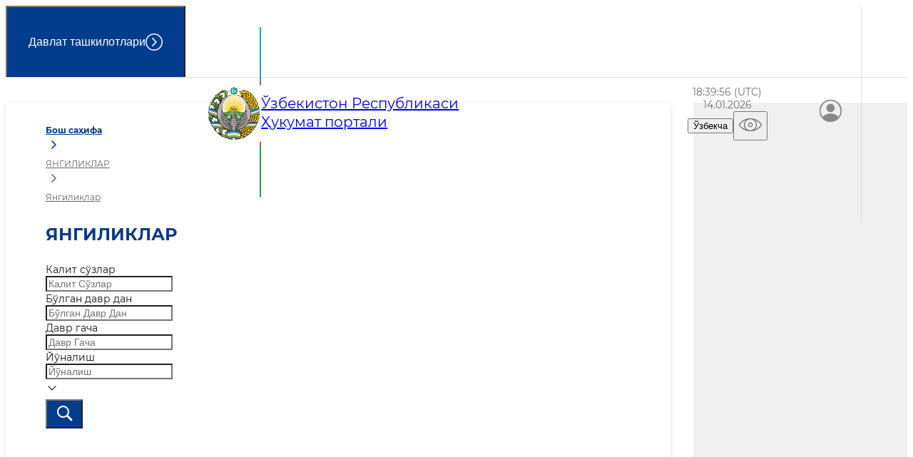

--- FILE ---
content_type: text/html; charset=utf-8
request_url: https://gov.uz/uz/news/view/36689
body_size: 20108
content:
<!DOCTYPE html><html lang="uz"><head><meta charSet="utf-8"/><meta name="viewport" content="width=device-width, initial-scale=1"/><link rel="stylesheet" href="/_next/static/css/4b898403e09975f9.css" data-precedence="next"/><link rel="stylesheet" href="/_next/static/css/676f27c59545609d.css" data-precedence="next"/><link rel="stylesheet" href="/_next/static/css/bb3f9ad96f0bc009.css" data-precedence="next"/><link rel="stylesheet" href="/_next/static/css/c5d50fb5bb0b0ec1.css" data-precedence="next"/><link rel="stylesheet" href="/_next/static/css/72202b6d6a45868a.css" data-precedence="next"/><link rel="stylesheet" href="/_next/static/css/9301a6e33d33a923.css" data-precedence="next"/><link rel="preload" as="script" fetchPriority="low" href="/_next/static/chunks/webpack-2e443fed92bc55fc.js"/><script src="/_next/static/chunks/4bd1b696-cc729d47eba2cee4.js" async=""></script><script src="/_next/static/chunks/5964-909c2aa918bcc589.js" async=""></script><script src="/_next/static/chunks/main-app-7dc35bebbfd2190b.js" async=""></script><script src="/_next/static/chunks/c16f53c3-1636b3973067b36e.js" async=""></script><script src="/_next/static/chunks/7089-d28047139edbac42.js" async=""></script><script src="/_next/static/chunks/1049-942f91a693449154.js" async=""></script><script src="/_next/static/chunks/7300-451fa2b9a6380953.js" async=""></script><script src="/_next/static/chunks/3928-838a0e3175972553.js" async=""></script><script src="/_next/static/chunks/5737-18cf8f3dcd37e8e4.js" async=""></script><script src="/_next/static/chunks/7323-f1b3b18f70135939.js" async=""></script><script src="/_next/static/chunks/6860-20555146e965dbb0.js" async=""></script><script src="/_next/static/chunks/1165-cdb73818a39b6ac7.js" async=""></script><script src="/_next/static/chunks/5633-0ca4960c45417efd.js" async=""></script><script src="/_next/static/chunks/9115-e34150e51c2e6957.js" async=""></script><script src="/_next/static/chunks/app/%5Blocale%5D/news/view/%5Bnews_id%5D/page-cfb1a8678cea93bd.js" async=""></script><script src="/_next/static/chunks/app/global-error-2532c503fdcb4750.js" async=""></script><script src="/_next/static/chunks/app/%5Blocale%5D/layout-f7467fd704c74000.js" async=""></script><script src="/_next/static/chunks/polyfills-42372ed130431b0a.js" noModule=""></script></head><body class="__className_defe1c antialiased"><div hidden=""><!--$?--><template id="B:0"></template><!--/$--></div><script data-mantine-script="true">document.documentElement.setAttribute("data-mantine-color-scheme", 'light');</script><!--$--><!--/$--><a class="mantine-focus-auto m_849cf0da skip-to-main-content_link__A8GMw m_b6d8b162 mantine-Text-root mantine-Anchor-root" data-underline="hover" href="#main-content">Асосий контентга ўтиш</a><!--$?--><template id="B:1"></template><div style="z-index:1998;align-items:center;justify-content:center;background:#fff;position:fixed;inset:0" class="m_8bffd616 mantine-Flex-root __m__-_R_duquivb_"><span style="--loader-size:var(--loader-size-lg)" class="m_b34414df m_5ae2e3c mantine-Loader-root" data-size="lg"></span></div><!--/$--><!--$!--><template data-dgst="BAILOUT_TO_CLIENT_SIDE_RENDERING"></template><!--/$--><div style="--notifications-z-index:1001;--notifications-container-width:calc(50rem * var(--mantine-scale))" class="m_b37d9ac7 mantine-Notifications-root" data-position="top-center"><div></div></div><div style="--notifications-z-index:1001;--notifications-container-width:calc(50rem * var(--mantine-scale))" class="m_b37d9ac7 mantine-Notifications-root" data-position="top-left"><div></div></div><div style="--notifications-z-index:1001;--notifications-container-width:calc(50rem * var(--mantine-scale))" class="m_b37d9ac7 mantine-Notifications-root width-before-scroll-bar" data-position="top-right"><div></div></div><div style="--notifications-z-index:1001;--notifications-container-width:calc(50rem * var(--mantine-scale))" class="m_b37d9ac7 mantine-Notifications-root width-before-scroll-bar" data-position="bottom-right"><div></div></div><div style="--notifications-z-index:1001;--notifications-container-width:calc(50rem * var(--mantine-scale))" class="m_b37d9ac7 mantine-Notifications-root" data-position="bottom-left"><div></div></div><div style="--notifications-z-index:1001;--notifications-container-width:calc(50rem * var(--mantine-scale))" class="m_b37d9ac7 mantine-Notifications-root" data-position="bottom-center"><div></div></div><script>requestAnimationFrame(function(){$RT=performance.now()});</script><script src="/_next/static/chunks/webpack-2e443fed92bc55fc.js" id="_R_" async=""></script><div hidden id="S:1"><template id="P:2"></template><!--$?--><template id="B:3"></template><!--/$--></div><script>(self.__next_f=self.__next_f||[]).push([0])</script><script>self.__next_f.push([1,"1:\"$Sreact.fragment\"\n2:I[87555,[],\"\"]\n3:I[31295,[],\"\"]\n6:I[59665,[],\"OutletBoundary\"]\n8:I[74911,[],\"AsyncMetadataOutlet\"]\na:I[88872,[\"2545\",\"static/chunks/c16f53c3-1636b3973067b36e.js\",\"7089\",\"static/chunks/7089-d28047139edbac42.js\",\"1049\",\"static/chunks/1049-942f91a693449154.js\",\"7300\",\"static/chunks/7300-451fa2b9a6380953.js\",\"3928\",\"static/chunks/3928-838a0e3175972553.js\",\"5737\",\"static/chunks/5737-18cf8f3dcd37e8e4.js\",\"7323\",\"static/chunks/7323-f1b3b18f70135939.js\",\"6860\",\"static/chunks/6860-20555146e965dbb0.js\",\"1165\",\"static/chunks/1165-cdb73818a39b6ac7.js\",\"5633\",\"static/chunks/5633-0ca4960c45417efd.js\",\"9115\",\"static/chunks/9115-e34150e51c2e6957.js\",\"2953\",\"static/chunks/app/%5Blocale%5D/news/view/%5Bnews_id%5D/page-cfb1a8678cea93bd.js\"],\"SuspenseLoader\"]\nb:I[59665,[],\"ViewportBoundary\"]\nd:I[59665,[],\"MetadataBoundary\"]\ne:\"$Sreact.suspense\"\n10:I[98385,[\"1049\",\"static/chunks/1049-942f91a693449154.js\",\"3928\",\"static/chunks/3928-838a0e3175972553.js\",\"4219\",\"static/chunks/app/global-error-2532c503fdcb4750.js\"],\"default\"]\n:HL[\"/_next/static/media/38d5f5a3b13554c3.p.woff2\",\"font\",{\"crossOrigin\":\"\",\"type\":\"font/woff2\"}]\n:HL[\"/_next/static/media/3fe2265df2ccd31b.p.woff2\",\"font\",{\"crossOrigin\":\"\",\"type\":\"font/woff2\"}]\n:HL[\"/_next/static/media/6451693567500a3e.p.woff2\",\"font\",{\"crossOrigin\":\"\",\"type\":\"font/woff2\"}]\n:HL[\"/_next/static/media/7f3ca5d3a82d52f7.p.woff2\",\"font\",{\"crossOrigin\":\"\",\"type\":\"font/woff2\"}]\n:HL[\"/_next/static/media/bd99f84e4550e64f.p.woff2\",\"font\",{\"crossOrigin\":\"\",\"type\":\"font/woff2\"}]\n:HL[\"/_next/static/css/4b898403e09975f9.css\",\"style\"]\n:HL[\"/_next/static/css/676f27c59545609d.css\",\"style\"]\n:HL[\"/_next/static/css/bb3f9ad96f0bc009.css\",\"style\"]\n:HL[\"/_next/static/css/c5d50fb5bb0b0ec1.css\",\"style\"]\n:HL[\"/_next/static/css/72202b6d6a45868a.css\",\"style\"]\n:HL[\"/_next/static/css/9301a6e33d33a923.css\",\"style\"]\n"])</script><script>self.__next_f.push([1,"0:{\"P\":null,\"b\":\"SFQ3ahULK7M02WQb5nFYZ\",\"p\":\"\",\"c\":[\"\",\"uz\",\"news\",\"view\",\"36689\"],\"i\":false,\"f\":[[[\"\",{\"children\":[[\"locale\",\"uz\",\"d\"],{\"children\":[\"news\",{\"children\":[\"view\",{\"children\":[[\"news_id\",\"36689\",\"d\"],{\"children\":[\"__PAGE__\",{}]}]}]}]},\"$undefined\",\"$undefined\",true]}],[\"\",[\"$\",\"$1\",\"c\",{\"children\":[null,[\"$\",\"$L2\",null,{\"parallelRouterKey\":\"children\",\"error\":\"$undefined\",\"errorStyles\":\"$undefined\",\"errorScripts\":\"$undefined\",\"template\":[\"$\",\"$L3\",null,{}],\"templateStyles\":\"$undefined\",\"templateScripts\":\"$undefined\",\"notFound\":[[[\"$\",\"title\",null,{\"children\":\"404: This page could not be found.\"}],[\"$\",\"div\",null,{\"style\":{\"fontFamily\":\"system-ui,\\\"Segoe UI\\\",Roboto,Helvetica,Arial,sans-serif,\\\"Apple Color Emoji\\\",\\\"Segoe UI Emoji\\\"\",\"height\":\"100vh\",\"textAlign\":\"center\",\"display\":\"flex\",\"flexDirection\":\"column\",\"alignItems\":\"center\",\"justifyContent\":\"center\"},\"children\":[\"$\",\"div\",null,{\"children\":[[\"$\",\"style\",null,{\"dangerouslySetInnerHTML\":{\"__html\":\"body{color:#000;background:#fff;margin:0}.next-error-h1{border-right:1px solid rgba(0,0,0,.3)}@media (prefers-color-scheme:dark){body{color:#fff;background:#000}.next-error-h1{border-right:1px solid rgba(255,255,255,.3)}}\"}}],[\"$\",\"h1\",null,{\"className\":\"next-error-h1\",\"style\":{\"display\":\"inline-block\",\"margin\":\"0 20px 0 0\",\"padding\":\"0 23px 0 0\",\"fontSize\":24,\"fontWeight\":500,\"verticalAlign\":\"top\",\"lineHeight\":\"49px\"},\"children\":404}],[\"$\",\"div\",null,{\"style\":{\"display\":\"inline-block\"},\"children\":[\"$\",\"h2\",null,{\"style\":{\"fontSize\":14,\"fontWeight\":400,\"lineHeight\":\"49px\",\"margin\":0},\"children\":\"This page could not be found.\"}]}]]}]}]],[]],\"forbidden\":\"$undefined\",\"unauthorized\":\"$undefined\"}]]}],{\"children\":[[\"locale\",\"uz\",\"d\"],[\"$\",\"$1\",\"c\",{\"children\":[[[\"$\",\"link\",\"0\",{\"rel\":\"stylesheet\",\"href\":\"/_next/static/css/4b898403e09975f9.css\",\"precedence\":\"next\",\"crossOrigin\":\"$undefined\",\"nonce\":\"$undefined\"}],[\"$\",\"link\",\"1\",{\"rel\":\"stylesheet\",\"href\":\"/_next/static/css/676f27c59545609d.css\",\"precedence\":\"next\",\"crossOrigin\":\"$undefined\",\"nonce\":\"$undefined\"}],[\"$\",\"link\",\"2\",{\"rel\":\"stylesheet\",\"href\":\"/_next/static/css/bb3f9ad96f0bc009.css\",\"precedence\":\"next\",\"crossOrigin\":\"$undefined\",\"nonce\":\"$undefined\"}],[\"$\",\"link\",\"3\",{\"rel\":\"stylesheet\",\"href\":\"/_next/static/css/c5d50fb5bb0b0ec1.css\",\"precedence\":\"next\",\"crossOrigin\":\"$undefined\",\"nonce\":\"$undefined\"}],[\"$\",\"link\",\"4\",{\"rel\":\"stylesheet\",\"href\":\"/_next/static/css/72202b6d6a45868a.css\",\"precedence\":\"next\",\"crossOrigin\":\"$undefined\",\"nonce\":\"$undefined\"}],[\"$\",\"link\",\"5\",{\"rel\":\"stylesheet\",\"href\":\"/_next/static/css/9301a6e33d33a923.css\",\"precedence\":\"next\",\"crossOrigin\":\"$undefined\",\"nonce\":\"$undefined\"}]],\"$L4\"]}],{\"children\":[\"news\",[\"$\",\"$1\",\"c\",{\"children\":[null,[\"$\",\"$L2\",null,{\"parallelRouterKey\":\"children\",\"error\":\"$undefined\",\"errorStyles\":\"$undefined\",\"errorScripts\":\"$undefined\",\"template\":[\"$\",\"$L3\",null,{}],\"templateStyles\":\"$undefined\",\"templateScripts\":\"$undefined\",\"notFound\":\"$undefined\",\"forbidden\":\"$undefined\",\"unauthorized\":\"$undefined\"}]]}],{\"children\":[\"view\",[\"$\",\"$1\",\"c\",{\"children\":[null,[\"$\",\"$L2\",null,{\"parallelRouterKey\":\"children\",\"error\":\"$undefined\",\"errorStyles\":\"$undefined\",\"errorScripts\":\"$undefined\",\"template\":[\"$\",\"$L3\",null,{}],\"templateStyles\":\"$undefined\",\"templateScripts\":\"$undefined\",\"notFound\":\"$undefined\",\"forbidden\":\"$undefined\",\"unauthorized\":\"$undefined\"}]]}],{\"children\":[[\"news_id\",\"36689\",\"d\"],[\"$\",\"$1\",\"c\",{\"children\":[null,[\"$\",\"$L2\",null,{\"parallelRouterKey\":\"children\",\"error\":\"$undefined\",\"errorStyles\":\"$undefined\",\"errorScripts\":\"$undefined\",\"template\":[\"$\",\"$L3\",null,{}],\"templateStyles\":\"$undefined\",\"templateScripts\":\"$undefined\",\"notFound\":\"$undefined\",\"forbidden\":\"$undefined\",\"unauthorized\":\"$undefined\"}]]}],{\"children\":[\"__PAGE__\",[\"$\",\"$1\",\"c\",{\"children\":[\"$L5\",null,[\"$\",\"$L6\",null,{\"children\":[\"$L7\",[\"$\",\"$L8\",null,{\"promise\":\"$@9\"}]]}]]}],{},null,false]},null,false]},null,false]},null,false]},[[\"$\",\"$La\",\"l\",{}],[],[]],false]},null,false],[\"$\",\"$1\",\"h\",{\"children\":[null,[[\"$\",\"$Lb\",null,{\"children\":\"$Lc\"}],null],[\"$\",\"$Ld\",null,{\"children\":[\"$\",\"div\",null,{\"hidden\":true,\"children\":[\"$\",\"$e\",null,{\"fallback\":null,\"children\":\"$Lf\"}]}]}]]}],false]],\"m\":\"$undefined\",\"G\":[\"$10\",[]],\"s\":false,\"S\":false}\n"])</script><script>self.__next_f.push([1,"c:[[\"$\",\"meta\",\"0\",{\"charSet\":\"utf-8\"}],[\"$\",\"meta\",\"1\",{\"name\":\"viewport\",\"content\":\"width=device-width, initial-scale=1\"}]]\n7:null\n"])</script><script>self.__next_f.push([1,"4:[\"$\",\"html\",null,{\"lang\":\"uz\",\"suppressHydrationWarning\":true,\"children\":[\"$\",\"body\",null,{\"className\":\"__className_defe1c antialiased\",\"children\":\"$L11\"}]}]\n"])</script><script>self.__next_f.push([1,"12:I[78830,[\"2545\",\"static/chunks/c16f53c3-1636b3973067b36e.js\",\"7089\",\"static/chunks/7089-d28047139edbac42.js\",\"1049\",\"static/chunks/1049-942f91a693449154.js\",\"7300\",\"static/chunks/7300-451fa2b9a6380953.js\",\"3928\",\"static/chunks/3928-838a0e3175972553.js\",\"5737\",\"static/chunks/5737-18cf8f3dcd37e8e4.js\",\"1165\",\"static/chunks/1165-cdb73818a39b6ac7.js\",\"8450\",\"static/chunks/app/%5Blocale%5D/layout-f7467fd704c74000.js\"],\"default\"]\n"])</script><script>self.__next_f.push([1,"11:[\"$\",\"$L12\",null,{\"locale\":\"uz\",\"now\":\"$D2026-01-14T18:39:53.948Z\",\"timeZone\":\"UTC\",\"messages\":{\"Xatolik aniqlangan matn\":\"Хатолик аниқланган матн\",\"Toshkent shahri\":\"Тошкент шаҳри\",\"Fargʻona viloyati\":\"Фарғона вилояти\",\"Server bilan vaqtincha aloqa yo'q (UZKAD)\":\"Сервер билан вақтинча алоқа йўқ (УЗКАД)\",\"Ko'rsatilgan STIR yuridik emas\":\"Кўрсатилган СТИР юридик эмас\",\"Ruxsat olishda xatolik\":\"Рухсат олишда хатолик\",\"So'rov parametrlari noto'g'ri\":\"Сўров параметрлари нотўғри\",\"Tugallangan arizalar\":\"Тугалланган аризалар\",\"Ko‘rib chiqish jarayonidagi arizalar\":\"Кўриб чиқиш жараёнидаги аризалар\",\"Ayblov\":\"Айблов\",\"Toshkent viloyati\":\"Тошкент вилояти\",\"Xorazm viloyati\":\"Хоразм вилояти\",\"Surxondaryo viloyati\":\"Сурхондарё вилояти\",\"Sirdaryo viloyati\":\"Сирдарё вилояти\",\"Bedarak yo'qolganlar\":\"Бедарак йўқолганлар\",\"Sharif\":\"Шариф\",\"so‘m\":\"сўм\",\"Xabar yuboruvchi\":\"Хабар юборувчи\",\"Rad etilgan arizalar\":\"Рад этилган аризалар\",\"Toifalar\":\"Тоифалар\",\"Natijalar\":\"Натижалар\",\"Oddiy ko‘rinish\":\"Оддий кўриниш\",\"Turi\":\"Тури\",\"Bu katakcha to‘ldirilishi shart\":\"Бу катакча тўлдирилиши шарт\",\"Yoqish / O‘chirish\":\"Ёқиш / Ўчириш\",\"Tug'ilgan sana\":\"Туғилган сана\",\"Ayol ovozi\":\"Аёл овози\",\"Umumiy maydon (m2)\":\"Умумий майдон (м2)\",\"Kadastr raqami topilmadi\":\"Кадастр рақами топилмади\",\"Google tarjimon\":\"Google таржимон\",\"xatolik-to-g-risida-xabar-yuborish-uchun-3-tadan-35-tagacha-belgidan-iborat-matnni-belgilang\":\"Хатолик тўғрисида хабар юбориш учун 3 тадан 35 тагача белгидан иборат матнни белгиланг.\",\"asosiy-kontentga-o-tish\":\"Асосий контентга ўтиш\",\"Faoliyatlar\":\"Фаолиятлар\",\"Bo‘limlar\":\"Бўлимлар\",\"Rangsiz ko‘rinish\":\"Рангсиз кўриниш\",\"{text}ni yopish\":\"{text}ни ёпиш\",\"Kadastr raqamini kiriting (namuna: 11:14:04:01:01:1630)\":\"Кадастр рақамини киритинг (намуна: 11:14:04:01:01:1630)\",\"[base64]\":\"«Экран суҳандони» заиф кўрадиган фойдаланувчилар учун мўлжалланган бўлиб, саҳифалардаги матнни овозли ўқиттириш имконини беради. Ушбу функцияни ишга тушириш учун керакли сўзларни белгилаш ва сўзнинг олдидан чиқган тугмани босиш кифоя.\",\"Bo‘sh ish o‘rni\":\"Бўш иш ўрни\",\"Avvalgi talqin\":\"Аввалги талқин\",\"Elektron do'kon\":\"Электрон дўкон\",\"Bosh sahifa bo‘limlarining tuzilishi\":\"Бош саҳифа бўлимларининг тузилиши\",\"Harorat C\":\"Ҳарорат C\",\"Buxoro viloyati\":\"Бухоро вилояти\",\"Jizzax viloyati\":\"Жиззах вилояти\",\"[base64]\":\"Кечирасиз, биз Сиз қидираётган саҳифани топа олмадик.\\nАфсуски, Сиз излаган саҳифа мавжуд эмас.\\n\\nЭнг яхшиси, бош саҳифамизга қайтиб, навигация ва қидирувдан фойдаланиш ёки URL манзилини киритишда хатолик борлигини текширган маъқул.\\n\\nСизга катта раҳмат, ташрифингиздан жуда хурсандмиз!\",\"qidiruvdagilar\":\"Қидирувдагилар\",\"Email noto‘g‘ri formatda\":\"Email нотўғри форматда\",\"Voqealar taqvimi\":\"Воқеалар тақвими\",\"O'quvchilar\":\"Ўқувчилар\",\"Spamdan himoya\":\"Спамдан ҳимоя\",\"Ochiq ma'lumotlar\":\"Очиқ маълумотлар\",\"Ishonch telefoni\":\"Ишонч телефони\",\"Sizning brauzeringiz ushbu tilda ekran suhandonini qo‘llab-quvvatlamaydi\":\"Сизнинг браузерингиз ушбу тилда экран суҳандонини қўллаб-қувватламайди\",\"Tilni tanlash\":\"Тилни танлаш\",\"Boshlang‘ich holatga qaytarish\":\"Бошланғич ҳолатга қайтариш\",\"Savol matni (3000 belgigacha)\":\"Савол матни (3000 белгигача)\",\"Diqqat! Agar siz matnda xatoliklarni aniqlasangiz, ularni belgilab, ma'muriyatni xabardor qilish uchun Ctrl+Enter tugmalarini bosing\":\"Диққат! Агар сиз матнда хатоликларни аниқласангиз, уларни белгилаб, маъмуриятни хабардор қилиш учун Ctrl+Enter тугмаларини босинг\",\"belgisi-bilan-belgilangan-katakchalar-to-ldirilishi-shart\":\"* белгиси билан белгиланган майдонлар тўлдирилиши шарт\",\"Keyingi o‘n yillik\":\"Кейинги ўн йиллик\",\"Bitiruvchilar\":\"Битирувчилар\",\"Faoliyat\":\"Фаолият\",\"DXM orqali\":\"ДХМ орқали\",\"Dekabr\":\"Декабрь\",\"Veb-sayt\":\"Веб-сайт\",\"Umumiy statistika\":\"Умумий статистика\",\"Maqomi\":\"Мақоми\",\"O‘zbekiston Respublikasi \u003cbr /\u003eHukumat portali\":\"Ўзбекистон Республикаси \u003cbr /\u003eҲукумат портали\",\"Asosiy matn\":\"Асосий матн\",\"Avvalgi o‘n yillik\":\"Аввалги ўн йиллик\",\"Oxirgi yangilanish\":\"Охирги янгиланиш\",\"Yuridik shaxs\":\"Юридик шахс\",\"Buxoro\":\"Бухоро\",\"Urganch\":\"Урганч\",\"O‘zbekiston Respublikasi Hukumati portali yagona platformasi\":\"Ўзбекистон Республикаси Ҳукумати портали ягона платформаси\",\"Arizalar bo'yicha {0} sanadagi statistika\":\"Аризалар бўйича {0} санадаги статистика\",\"Ish haqi\":\"Иш ҳақи\",\"Kadastr raqami bo'yicha\":\"Кадастр рақами бўйича\",\"Erkak ovozi\":\"Эркак овози\",\"Tashabbuskor\":\"Ташаббускор\",\"ga kattalashtirish\":\"га катталаштириш\",\"Qashqadaryo viloyati\":\"Қашқадарё вилояти\",\"Yanvar\":\"Январь\",\"Savol-javoblar\":\"Савол-жавоблар\",\"Kadastr raqam\":\"Кадастр рақам\",\"Amalga oshirilayotgan loyihalar\":\"Амалга оширилаётган лойиҳалар\",\"O‘zbekiston Respublikasi \u003ci\u003eHukumat portali\u003c/i\u003e\":\"Ўзбекистон Республикаси \u003ci\u003eҲукумат портали\u003c/i\u003e\",\"Davlat qo'mitalari raislari\":\"Давлат қўмиталари раислари\",\"Savol va javoblar\":\"Савол ва жавоблар\",\"Kompaniya nomi\":\"Компания номи\",\"Yangiliklardan xabardor bo‘ling!\":\"Янгиликлардан хабардор бўлинг!\",\"Bog‘lanish\":\"Боғланиш\",\"Batafsil\":\"Батафсил\",\"Foydali havolalar\":\"Фойдали ҳаволалар\",\"Rasmsiz ko‘rinish\":\"Расмсиз кўриниш\",\"Shahar\":\"Шаҳар\",\"Maʼlumotnomalar\":\"Маълумотномалар\",\"{date} dan \u003cbr /\u003e MB valyuta kurslari\":\"{date} дан \u003cbr /\u003e МБ валюта курслари\",\"Yo'l xaritasi\":\"Йўл харитаси\",\"Sizning ovozingiz\":\"Сизнинг овозингиз\",\"Elektron pochta\":\"Электрон почта\",\"Ovoz berish\":\"Овоз бериш\",\"Andijon\":\"Андижон\",\"STIRni kiriting\":\"СТИРни киритинг\",\"Iyun\":\"Июнь\",\"Ekran suhandoni\":\"Экран суҳандони\",\"Qarshi\":\"Қарши\",\"JShShIR noto'g'ri formatda\":\"ЖШШИР нотўғри форматда\",\"Xabar yozish\":\"Хабар ёзиш\",\"Ism\":\"Исм\",\"BARCHA RAQAMLAR\":\"БАРЧА РАҚАМЛАР\",\"Boshlang'ich narxini pasaytirish uchun o'tkaziladigan auksion\":\"Бошланғич нархини пасайтириш учун ўтказиладиган аукцион\",\"rahmat-sizning-murojaatingiz-qayta-ishlashga-yuborildi\":\"Раҳмат! Сизнинг мурожаатингиз қайта ишлашга юборилди.\",\"hukumat-tarkibi_\":\"Ҳукумат таркиби\",\"mehnat-reestr-text\":\"Ходимлари умумий сонининг камида 25 фоизи ногиронлиги бўлган шахслардан иборат бўлмаса, шунингдек ногиронлиги бўлган ходимларнинг камида 4 таси ушбу ташкилотда олти ойдан ортиқ муддатда меҳнат фаолиятини давом эттириб келаётган бўлмаса ва ногиронлиги бўлган шахслар меҳнатига ҳақ тўлаш фонди умумий меҳнатга ҳақ тўлаш фондининг камида 25 фоизини ташкил этмаса, ушбу юридик шахслар Рейестрдан автоматик тарзда чиқарилади.\\r\\nОлти ойдан кам фаолият олиб борган ногиронлиги бўлган якка тартибдаги тадбиркорлар ҳам Реестрга киритилмайди.\",\"Yagona raqam\":\"Ягона рақам\",\"seriyasi\":\"Серияси\",\"raqami\":\"Рақами\",\"rasmdagi-misolning-javobini-kiriting\":\"Расмдаги мисолнинг жавобини киритинг\",\"murojaat-raqami\":\"Мурожаат рақами\",\"ayol\":\"Аёл\",\"murojaat-matni\":\"Мурожаат матни\",\"Yuqoriga qaytish\":\"Юқорига қайтиш\",\"Sahifani chop etish\":\"Саҳифани чоп этиш\",\"May\":\"Май\",\"Iyul\":\"Июль\",\"Arizalar bo'yicha statistika\":\"Аризалар бўйича статистика\",\"Sayt xaritasi\":\"Сайт харитаси\",\"ISHONCH TELEFONI\":\"ИШОНЧ ТEЛEФОНИ\",\"Masshtab\":\"Масштаб\",\"Vazirlar\":\"Вазирлар\",\"Bosh sahifa\":\"Бош саҳифа\",\"Platforma sinov tariqasida ishga tushirilgan\":\"Платформа синов тариқасида ишга туширилган\",\"{0} ta ariza\":\"{0} та ариза\",\"Kategoriyalar bo‘yicha\":\"Категориялар бўйича\",\"O‘zbekiston\":\"Ўзбекистон\",\"Aprel\":\"Апрель\",\"Ta’lim\":\"Таълим\",\"Tilni tanlang\":\"Тилни танланг\",\"Iltimos, to‘g‘ri matnni kiriting\":\"Илтимос, тўғри матнни киритинг\",\"Samarqand viloyati\":\"Самарқанд вилояти\",\"{text}ni yangilash\":\"{text}ни янгилаш\",\"Yosh chegarasi\":\"Ёш чегараси\",\"Murojaat yuborish\":\"Мурожаат юбориш\",\"Sog‘liqni saqlash\":\"Соғлиқни сақлаш\",\"value-bo-yicha-ma-lumot-topilmadi\":\"\\\"{value}\\\" бўйича маълумот топилмади\",\"Familiya\":\"Фамилия\",\"Bekor qilish\":\"Бекор қилиш\",\"diqqat-so-rov-yuborishda-xatolik-yuz-berdi-iltimos-keyinroq-qayta-urinib-ko-ring\":\"Диққат, сўров юборишда хатолик юз берди. Илтимос, кейинроқ қайта уриниб кўринг.\",\"Bandlik\":\"Бандлик\",\"Moliya\":\"Молия\",\"Fevral\":\"Февраль\",\"Asosiy sahifa\":\"Асосий саҳифа\",\"Rahbarlar\":\"Раҳбарлар\",\"Interaktiv xizmatlar\":\"Интeрактив хизматлар\",\"Qoraqalpogʻiston Respublikasi\":\"Қорақалпоғистон Республикаси\",\"%percentData%% ga kattalashtirish\":\"%percentData%% га катталаштириш\",\"Xodimlar xatti-harakatiga oid korrupsiyani oldini olish boʻyicha murojaat\":\"Ходимлар хатти-ҳаракатига оид коррупцияни олдини олиш бўйича мурожаат\",\"Umumiy reyting\":\"Умумий рейтинг\",\"Ishga joylashgan bitiruvchilar bo'yicha\":\"Ишга жойлашган битирувчилар бўйича\",\"Savol mavzusi\":\"Савол мавзуси\",\"Qabul qilish\":\"Қабул қилиш\",\"Veb-saytga joylanayotgan barcha yangiliklardan xabardor bo‘ling!\":\"Веб-сайтга жойланаётган барча янгиликлардан хабардор бўлинг!\",\"Hukumat\":\"Ҳукумат\",\"Bo‘sh ish o‘rinlari\":\"Бўш иш ўринлари\",\"Barcha ish o‘rinlari\":\"Барча иш ўринлари\",\"Tarjimai hol\":\"Таржимаи ҳол\",\"Barcha ovozlar\":\"Барча овозлар\",\"Barcha xizmatlar\":\"Барча хизматлар\",\"Faoliyatlar yo‘nalishi\":\"Фаолиятлар йўналиши\",\"Tarkib\":\"Таркиб\",\"Shrift o‘lchami\":\"Шрифт ўлчами\",\"Barcha yangiliklar\":\"Барча янгиликлар\",\"Umumiy bo‘lim\":\"Умумий бўлим\",\"STIR bo'yicha\":\"СТИР бўйича\",\"Eng yahshi taklifni tanlash\":\"Энг яҳши таклифни танлаш\",\"Barcha hujjatlar\":\"Барча ҳужжатлар\",\"Oraliq muddat\":\"Оралиқ муддат\",\"Barcha havolalar\":\"Барча ҳаволалар\",\"Elektron do‘kon\":\"Электрон дўкон\",\"JSHSHIRni kiriting\":\"ЖШШИРни киритинг\",\"STIR noto'g'ri formatda\":\"СТИР нотўғри форматда\",\"Kadastr raqami noto'g'ri formatda\":\"Кадастр рақами нотўғри форматда\",\"Yuborish\":\"Юбориш\",\"Qidiruv\":\"Қидирув\",\"Kattalashtirish\":\"Катталаштириш\",\"Hudud\":\"Ҳудуд\",\"Barcha voqealar\":\"Барча воқеалар\",\"Voqealar\":\"Воқеалар\",\"Diqqat! Agar siz matnda xatoliklarni aniqlasangiz, ma’muriyatni xabardor qilish uchun ularni belgilab, pastda hosil bo‘ladigan tugmani bosing\":\"Диққат! Агар сиз матнда хатоликларни аниқласангиз, маъмуриятни хабардор қилиш учун уларни белгилаб, пастда ҳосил бўладиган тугмани босинг\",\"yo-qolganlar\":\"Йўқолганлар\",\"chorak\":\"чорак\",\"Matn kiriting\":\"Матн киритинг\",\"Kichiklashtirish\":\"Кичиклаштириш\",\"Kurslar\":\"Курслар\",\"Hujjatlar\":\"Ҳужжатлар\",\"Axborot xizmati\":\"Ахборот хизмати\",\"O‘rinbosarlari\":\"Ўринбосарлари\",\"{0} tuzilmasi\":\"{0} тузилмаси\",\"Madaniyat\":\"Маданият\",\"Barcha huquqlar himoyalangan\":\"Барча ҳуқуқлар ҳимояланган.\\r\\nУшбу веб-сайтдаги маълумотлардан фойдаланганда ҳавола кўрсатилиши шарт.\",\"davlat-reyestri-serverida-texnik-ishlar-olib-borilayotgan-vaqtda-rasmiy-ma-lumotnomalarni-taqdim-etish-36-soatgacha-cho-zilishi-mumkin\":\"Давлат Реестри серверида техник ишлар олиб борилаётган вақтда расмий маълумотномаларни тақдим этиш 36 соатгача чўзилиши мумкин.\",\"Shahar va tumanlar\":\"Шаҳар ва туманлар\",\"Andijon viloyati\":\"Андижон вилояти\",\"Namangan viloyati\":\"Наманган вилояти\",\"Noyabr\":\"Ноябрь\",\"Navoiy viloyati\":\"Навоий вилояти\",\"Biografiya\":\"Биография\",\"Oldinga\":\"Олдинга\",\"Bank va moliya\":\"Банк ва молия\",\"Veb-saytga o‘tish\":\"Веб-сайтга ўтиш\",\"Qabul qilingan arizalar\":\"Қабул қилинган аризалар\",\"Yakka tartibdagi tadbirkorlar\":\"Якка тартибдаги тадбиркорлар\",\"Onlayn\":\"Онлайн\",\"Sahifalar\":\"Саҳифалар\",\"Ob-havo\":\"Об-ҳаво\",\"Eksport qiluvchi kompaniyaga ishga joylashganlar bo'yicha\":\"Экспорт қилувчи компанияга ишга жойлашганлар бўйича\",\"Lavozim\":\"Лавозим\",\"Orqaga\":\"Орқага\",\"Rad etish\":\"Рад этиш\",\"Maʼlumot yoʻq\":\"Маълумот йўқ\",\"Yangiliklar\":\"Янгиликлар\",\"Telefon\":\"Телефон\",\"Qidiruv natijalari\":\"Қидирув натижалари\",\"Ma'lumot topilmadi\":\"Маълумот топилмади\",\"Nurafshon\":\"Нурафшон\",\"Umumiy ma’lumot\":\"Умумий маълумот\",\"Portal bo‘yicha qidiruv\":\"Портал бўйича қидирув\",\"Yuqori kontrastli ko‘rinish\":\"Юқори контрастли кўриниш\",\"vazifalari\":\"Вазифалари\",\"Davlat xizmatlari\":\"Давлат хизматлари\",\"Qabul kunlari\":\"Қабул кунлари\",\"Mart\":\"Март\",\"{percentData}% ga kattalashtirish\":\"{percentData}% га катталаштириш\",\"Maxsus imkoniyatlar\":\"Махсус имкониятлар\",\"JSHSHIR bo'yicha(PINFL)\":\"ЖШШИР бўйича(ПИНФЛ)\",\"Xabaringiz muvaffaqiyatli yuborildi!\":\"Хабарингиз муваффақиятли юборилди!\",\"Tender savdolari\":\"Тендер савдолари\",\"diqqat-agar-siz-matnda-xatoliklarni-aniqlasangiz-ularni-belgilab-ma-muriyatni-xabardor-qilish-uchun-ushbu-ya-ni-chap-tomon-pastdagi-tugmani-bosing\":\"Диққат! Агар сиз матнда хатоликларни аниқласангиз, уларни белгилаб, маъмуриятни хабардор қилиш учун ушбу яъни чап томон пастдаги тугмани босинг.\",\"So‘rovnomalar\":\"Сўровномалар\",\"Barcha so‘rovnomalar\":\"Барча сўровномалар\",\"Toshkent\":\"Тошкент\",\"tekshiruv-kodi-noto-g-ri\":\"Текширув коди нотўғри\",\"Termiz\":\"Термиз\",\"Kadastr ma'lumotlari topilmadi\":\"Кадастр маълумотлари топилмади\",\"Mavjud emas\":\"Мавжуд эмас\",\"korxona-nomi\":\"Корхона номи\",\"status\":\"Реестр холати\",\"manzili\":\"Манзили\",\"tel-raqami\":\"Тел. рақами\",\"jami-ishchilar-soni\":\"Жами ишчилар сони\",\"yil\":\"йил\",\"Ekologiya\":\"Экология\",\"Hayotiy vaziyatlar\":\"Ҳаётий вазиятлар бўйича тез-тез бериладиган саволлар\",\"O‘zbekiston Respublikasi Hukumat portali\":\"Ўзбекистон Республикаси Ҳукумат портали\",\"f-i-sh\":\"Ф.И.Ш.\",\"Avgust\":\"Август\",\"davr gacha\":\"давр гача\",\"Manzil\":\"Манзил\",\"Ish vaqti\":\"Иш вақти\",\"Yo‘nalish\":\"Йўналиш\",\"Kalit so‘zlar\":\"Калит сўзлар\",\"Qayta aloqa\":\"Қайта алоқа\",\"Ish joyi\":\"Иш жойи\",\"Sentabr\":\"Сентябрь\",\"Samarqand\":\"Самарқанд\",\"Navoiy\":\"Навоий\",\"Nashr qilish davri\":\"Нашр қилиш даври\",\"Nukus\":\"Нукус\",\"Ijtimoiy tarmoqlar\":\"Ижтимоий тармоқлар\",\"Oktabr\":\"Октябрь\",\"bo‘lgan davr dan\":\"бўлган давр дан\",\"Davlat tashkilotlari\":\"Давлат ташкилотлари\",\"Faks\":\"Факс\",\"dan MB valyuta kurslari\":\"дан МБ валюта курслари\",\"Turizm\":\"Туризм\",\"Transport\":\"Транспорт\",\"maqom\":\"Мақом\",\"o-qish-rejimi\":\"Ўқиш режими\",\"normal\":\"Нормал\",\"population-chart-title\":\"Ўзбекистон Республикасининг доимий аҳолиси сони 2025 йил 1 январь ҳолатига 37 543,2 минг кишини ташкил этган.\",\"stir\":\"СТИР\",\"hammasi\":\"Ҳаммаси\",\"diqqat-quyidagi-malumotlarni-saqlab-oling\":\"Диққат!!! Қуйидаги малумотларни сақлаб олинг\",\"reyestrga-qaytish\":\"Реестрдагилар\",\"vakolatxona-manzili\":\"Ваколатхона манзили\",\"davlat-telefon-kodi\":\"Давлат телефон коди\",\"Fargʻona\":\"Фарғона\",\"tug-ilgan-sana\":\"Туғилган сана\",\"\":\"кун\",\"jo-natish\":\"Жўнатиш\",\"oy\":\"ой\",\"sizning-murojaatingiz-muvaffaqiyatli-yuborildi\":\"Сизнинг мурожаатингиз муваффақиятли юборилди!\",\"jins\":\"Жинс\",\"tekshirish\":\"Текшириш\",\"tuhmat-ya-ni-bila-turib-yolg-on-boshqa-bir-shaxsni-sharmanda-qiluvchi-uydirmalarni-tarqatish-eng-kam-ish-haqining-yigirma-baravaridan-oltmish-baravarigacha-miqdorda-jarima-solishga-sabab-bo-ladi\":\"Туҳмат, яъни била туриб ёлғон, бошқа бир шахсни шарманда қилувчи уйдирмаларни тарқатиш — энг кам иш ҳақининг йигирма бараваридан олтмиш бараваригача миқдорда жарима солишга сабаб бўлади.\",\"[base64]\":\"Барча мурожаатларнинг ўз вақтида ва сифатли кўриб чиқилишини таъминлаш учун мурожаатга белгиланган муддатларда жавоб берилгунга қадар айни бир масалада кўплаб мурожаатлар юбормаслик мақсадга мувофиқ. Бундай ҳолатлар кузатилганда электрон воситалар орқали кўп сонли мурожаатлар юбориш имконияти техник жиҳатдан чекланиши мумкин.\",\"murojaat-status-process\":\"Жараёнда\",\"murojaat-status-new\":\"Янги\",\"murojaat-status-processed\":\"Кўриб чиқилган\",\"murojaat-status-no_active\":\"Мурожаатчи томонидан бекор қилинган\",\"murojaat-status-read\":\"Танишиб чиқилган, қабул қилиш жараёнида\",\"avtorizatsiya\":\"Авторизация\",\"matn-bilan-boshqa-tillarda-google-tarjimon-xizmatidan-foydalangan-holda-tanishishingiz-mumkin-norasmiy-tarjima\":\"Матн билан бошқа тилларда Google таржимон хизматидан фойдаланган ҳолда танишишингиз мумкин (норасмий таржима).\",\"Namangan\":\"Наманган\",\"Guliston\":\"Гулистон\",\"Jizzax\":\"Жиззах\",\"so-z-balandligi\":\"Сўз баландлиги\",\"kattaroq\":\"Каттароқ\",\"reyestrdan-chiqarilganlar\":\"Реестрдан чиқарилганлар\",\"murojaat-yuborish-qoidalarini-qabul-qildim\":\"Мурожаат юбориш қоидаларини қабул қилдим\",\"korxona-rahbarining-f-i-sh\":\"Корхона раҳбарининг Ф.И.Ш\",\"faoliyat-yo-nalishi\":\"Фаолият йўналиши\",\"ishlab-chiqariladigan-mahsulot-nomi\":\"Ишлаб чиқариладиган маҳсулот номи\",\"murojaatga-qog-oz-va-elektron-shaklda-javob-berilishiga-roziman\":\"Мурожаатга қоғоз ва электрон шаклда жавоб берилишига розиман\",\"tadbirkor-murojaati\":\"Тадбиркор мурожаати\",\"yil_\":\"йил\",\"murojaat-to-g-risida-ma-lumotlar\":\"Мурожаат тўғрисида маълумотлар\",\"elektron-pochta\":\"Электрон почта\",\"murojaat-holati\":\"Мурожаат ҳолати\",\"shaxsingizni-tasdiqlovchi-malumotlarni-kiriting\":\"Шахсингизни тасдиқловчи маълумотларни киритинг\",\"siz-tomondan-kiritilgan-shaxsga-doir-malumotlar-uchinchi-shaxslarga-oshkor-etilmaydi-va-tarqatilmaydi\":\"Сиз томондан киритилган шахсга доир маълумотлар учинчи шахсларга ошкор этилмайди ва тарқатилмайди!\",\"rasmiy-vebsayt\":\"Расмий вебсайт\",\"shaxsni-tasdiqlovchi-malumotlarni-kiritish-quyidagi-afzalliklarga-ega\":\"Шахсни тасдиқловчи маълумотларни киритиш қуйидаги афзалликларга эга:\",\"matn-bilan-boshqa-tillarda-google-tarjimon-xizmatidan-foydalangan-holda-tanishishingiz-mumkin-norasmiy-tarjima_\":\"Матн билан бошқа тилларда Google таржимон хизматидан фойдаланган ҳолда танишишингиз мумкин (норасмий таржима).\",\"Qidiruvdagi shaxslar\":\"Қидирувдаги шахслар\",\"katta\":\"Катта\",\"so-z-oralig-i\":\"Сўз оралиғи\",\"murojaatga-faqat-elektron-shaklda-javob-berilishiga-roziman\":\"Мурожаатга фақат электрон шаклда жавоб берилишига розиман\",\"harf-oralig-i\":\"Ҳарф оралиғи\",\"diqqatni-jamlash\":\"Диққатни жамлаш\",\"nogironligi-bo-lgan-ishchilar-soni\":\"Ногиронлиги бўлган ишчилар сони\",\"murojaat-yuborish-qoidalari\":\"Мурожаат юбориш қоидалари\",\"murojaat-holatini-tekshirish\":\"Мурожаат ҳолатини текшириш\",\"tuman-shahar\":\"Туман (шаҳар)\",\"murojaat-yuborish-shaklining-ko-plab-qismlari-avtomatik-ravishda-to-ldiriladi\":\"мурожаат юбориш шаклининг кўплаб қисмлари автоматик равишда тўлдирилади\",\"kiritilgan-murojaat-nomingizda-saqlanadi-va-uni-istalgan-paytda-id-egov-uz-xizmati-orqali-tizimga-kirib-topishingiz-mumkin-bo-ladi\":\"киритилган мурожаат номингизда сақланади ва уни исталган пайтда id.egov.uz хизмати орқали тизимга кириб топишингиз мумкин бўлади\",\"stir-tekshiruvi\":\"СТИР текшируви\",\"nogironligi\":\"Ногиронлиги\",\"[base64]\":\"Ўзбекистон Республикасининг қонун ҳужжатларига мувофиқ, мурожаат этиш ҳуқуқининг амалга оширилиши бошқа жисмоний ва юридик шахсларнинг ҳуқуқларини, эркинликларини ҳамда қонуний манфаатларини, шунингдек жамият ва давлат манфаатларини бузмаслиги керак.\",\"faylni-yuklang\":\"Файлни юкланг\",\"faylning-hajmi-10-mb-dan-va-jami-fayllar-soni-10-tadan-oshmasligi-lozim\":\"Файлнинг ҳажми 10 мб дан ва жами файллар сони 10 тадан ошмаслиги лозим\",\"jami\":\"Жами\",\"quyidagi-shaxslar-haqida-ma-lumotga-ega-bo-lsangiz-102-yoki-1102-raqamiga-murojaat-qilishingizni-so-raymiz\":\"Қуйидаги шахслар ҳақида маълумотга эга бўлсангиз \u003clink\u003e102\u003c/link\u003e ёки \u003clink\u003e1102\u003c/link\u003e рақамига мурожаат қилишингизни сўраймиз\",\"O‘zbekiston Respublikasi\":\"Ўзбекистон Республикаси\",\"Ekran suhandoni nima?\":\"Экран суҳандони нима?\",\"Markaziy apparat\":\"Марказий аппарат\",\"Tizimdagi tashkilotlar\":\"Тизимдаги ташкилотлар\",\"Hukumat portali\":\"Ҳукумат портали\",\"Hududiy boshqarmalar\":\"Ҳудудий бошқармалар\",\"Yopish\":\"Ёпиш\",\"to-xtatish\":\"Тўхтатиш\",\"davom-etish\":\"Давом этиш\",\"[base64]\":\"Жисмоний шахснинг фамилияси (исми, отасининг исми), унинг яшаш жойи тўғрисидаги маълумотлар ёки юридик шахснинг тўлиқ номи, унинг жойлашган ери (почта манзили) тўғрисидаги маълумотлар кўрсатилмаган ёхуд улар ҳақида ёлғон маълумотлар кўрсатилган мурожаатлар аноним мурожаатлар деб ҳисобланади. Аноним мурожаатлар кўриб чиқилмайди.\",\"not-active-date\":\"Реестрдан чиқарилган сана\",\"not-active-reason\":\"Сабаби\",\"otasining-ismi\":\"Отасининг исми\",\"mahalla\":\"Маҳалла\",\"manzil\":\"Манзил\",\"tug-ilgan-sana_\":\"Туғилган сана\",\"murojaatni-asossiz-ravishda-ko-rmasdan-qoldirish-holatlarining-oldi-olinadi\":\"мурожаатни асоссиз равишда кўрмасдан қолдириш ҳолатларининг олди олинади\",\"yuridik-shaxs-stir\":\"Юридик шахс СТИР\",\"tadbirkorlik-sub-ekti-nomi\":\"Тадбиркорлик субъекти номи\",\"sms-kodini-olish\":\"SMS кодини олиш\",\"tasdiqlash-uchun-sms-yuborish\":\"Тасдиқлаш учун SMS юбориш\",\"sms-tekshiruv-kodi\":\"СМС текширув коди\",\"mehnat-reestr-title\":\"Ўзбекистон Республикаси Президентининг 2022 йил 12 октябрдаги ПҚ-390-сон қарорига мувофиқ юритилаётган\\nЯГОНА РЕЕСТР\",\"Call - markaz\":\"Колл - марказ\",\"shaxsni-tasdiqlovchi-hujjat-malumotlari\":\"Шахсни тасдиқловчи ҳужжат маълумотлари*:\",\"erkak\":\"Эркак\",\"tekshirish-kodi\":\"Текшириш коди\",\"[base64]\":\"Жисмоний шахсларни ва юридик шахсларнинг вакилларини қабул қилиш, агар уларнинг шундай хусусиятга эга бўлган илгариги мурожаати бўйича қарор қабул қилинган бўлса ва бу ҳақда уларга “Жисмоний ва юридик шахсларнинг мурожаатлари тўғрисида”ги Ўзбекистон Республикасининг Қонунида белгиланган тартибда хабар қилинган бўлса, рад этилиши мумкин.\",\"bila-turib-yolg-on-ma-lumotlar-bayon-etilgan-murojaatlarni-ko-rib-chiqishda-davlat-organi-tomonidan-qilingan-xarajatlar-jismoniy-yoki-yuridik-shaxsdan-sudning-qaroriga-ko-ra-undirib-olinishi-mumkin\":\"Била туриб ёлғон маълумотлар баён этилган мурожаатларни кўриб чиқишда давлат органи томонидан қилинган харажатлар жисмоний ёки юридик шахсдан суднинг қарорига кўра ундириб олиниши мумкин.\",\"haqorat-qilish-ya-ni-shaxsning-sha-ni-va-qadr-qimmatini-qasddan-kamsitish-eng-kam-ish-haqining-yigirma-baravaridan-qirq-baravarigacha-miqdorda-jarima-solishga-sabab-bo-ladi\":\"Туҳмат, яъни била туриб ёлғон, бошқа бир шахсни шарманда қилувчи уйдирмаларни тарқатиш — энг кам иш ҳақининг йигирма бараваридан олтмиш бараваригача миқдорда жарима солишга сабаб бўлади.\",\"murojaatingizga-berilgan-batafsil-javobi-murojaat-gov-uz-dagi-kabinetingiz-orqali-ko-rishingiz-mumkin\":\"Мурожаатингизга берилган батафсил жавобни \u003clink\u003emurojaat.gov.uz\u003c/link\u003e даги кабинетингиз орқали кўришингиз мумкин\",\"kelib-tushgan-sana\":\"Келиб тушган сана\",\"holati\":\"Ҳолати\",\"telefon-raqami\":\"Телефон рақами\",\"google-tarjimon-nima\":\"Google таржимон нима?\",\"hozirda-bo-sh-ish-o-rni-mavjud-emas\":\"Ҳозирда бўш иш ўрни мавжуд эмас\",\"tashkilot-nomi\":\"Ташкилот номи\",\"attestatsiya\":\"Аттестация\",\"o-tgan-sana\":\"Ўтган сана\",\"amal-qilish-muddati\":\"Амал қилиш муддати\",\"ko-rsatish\":\"Кўрсатиш\",\"t-r\":\"Т/р\",\"holati_\":\"Холати\",\"tanlov-turi\":\"Танлов тури\",\"tur-raqami\":\"Танлов рақами\",\"muddat\":\"Муддат\",\"barcha-tanlovlar\":\"Барча танловлар\",\"tashkilotning-elektron-pochtasi\":\"Ташкилотнинг электрон почтаси\",\"faol-ayol\":\"Хотин қизлар фаоли\",\"vazirlar-mahkamasi-qabuli\":\"Вазирлар Маҳкамаси қабули\",\"xalq-qabulxonasi-pochtasi\":\"Халқ қабулхонаси почтаси\",\"xalq-qabulxonasi\":\"Халқ қабулхонаси\",\"rahbarga-murojaat\":\"Раҳбарга мурожаат\",\"ta-qib-xabar\":\"Таъқиб хабар\",\"prezident-pochtasi\":\"Президент почтаси\",\"prezident-xalq-qabulxonasi\":\"Президент халқ қабулхонаси\",\"sayyor-qabul\":\"Сайёр қабул\",\"chet-eldan-murojaat\":\"Чет элдан мурожаат\",\"prokuratura-organlariga-murojaat\":\"Прокуратура органларига мурожаат\",\"yoshlar-portali-orqali-murojaat\":\"Ёшлар портали орқали мурожаат\",\"sektor-sayyor-qabuli\":\"Сектор сайёр қабули\",\"veb-sayt-xalq-qabulxonasiga\":\"Веб-сайт (Халқ қабулхонасига)\",\"tashkilot-pochtasi\":\"Ташкилот почтаси\",\"call-markaz\":\"Call марказ\",\"shaxsiy-qabul\":\"Шахсий қабул\",\"rahbar-sayyor-qabuli\":\"Раҳбар сайёр қабули\",\"administratsiya-binosidagi-qabul\":\"Администрация биносидаги қабул\",\"vka-tashkil-etish-so-rovi\":\"ВКА ташкил этиш сўрови\",\"onlayn-mahalla-platformasi\":\"Онлайн маҳалла платформаси\",\"mobil-ilova-orqali-murojaat\":\"Мобил илова орқали мурожаат\",\"ishonch-telefoni-1250\":\"Ишонч телефони (1250)\",\"murojaatlar-soni\":\"Мурожаатлар сони\",\"yopilgan-murojaatlar\":\"Ёпилган мурожаатлар\",\"jarayondagi-murojaatlar\":\"Жараёндаги мурожаатлар\",\"ishonch-telefoni\":\"Ишонч телефони\",\"barchasi\":\"Барчаси\",\"yuridik-shaxs\":\"Юридик шахс\",\"jismoniy-shaxs\":\"Жисмоний шахс\",\"veb-sayt\":\"Веб-сайт\\t\\t\",\"murojaat-manbasi\":\"Мурожаат манбаси\",\"ma-lumotlar-o-zbekiston-respublikasi-prezidentining-virtual-qabulxonasi-pm-gov-uz-bilan-to-g-ridan-to-g-ri-integratsiya-orqali-taqdim-etilgan\":\"Маълумотлар Ўзбекистон Республикаси Президентининг Виртуал қабулхонаси (pm.gov.uz) билан тўғридан-тўғри интеграция орқали тақдим этилган.\",\"onlayn\":\"Онлайн:\",\"tashriflar\":\"Ташрифлар:\",\"amallar\":\"Амаллар:\",\"veb-saytdagi-o-rtacha-vaqt\":\"Веб-сайтдаги ўртача вақт:\",\"bo-linmalar\":\"Бўлинмалар\"},\"children\":\"$L13\"}]\n"])</script><script>self.__next_f.push([1,"14:I[98962,[\"2545\",\"static/chunks/c16f53c3-1636b3973067b36e.js\",\"7089\",\"static/chunks/7089-d28047139edbac42.js\",\"1049\",\"static/chunks/1049-942f91a693449154.js\",\"7300\",\"static/chunks/7300-451fa2b9a6380953.js\",\"3928\",\"static/chunks/3928-838a0e3175972553.js\",\"5737\",\"static/chunks/5737-18cf8f3dcd37e8e4.js\",\"1165\",\"static/chunks/1165-cdb73818a39b6ac7.js\",\"8450\",\"static/chunks/app/%5Blocale%5D/layout-f7467fd704c74000.js\"],\"Providers\"]\n15:I[64807,[\"2545\",\"static/chunks/c16f53c3-1636b3973067b36e.js\",\"7089\",\"static/chunks/7089-d28047139edbac42.js\",\"1049\",\"static/chunks/1049-942f91a693449154.js\",\"7300\",\"static/chunks/7300-451fa2b9a6380953.js\",\"3928\",\"static/chunks/3928-838a0e3175972553.js\",\"5737\",\"static/chunks/5737-18cf8f3dcd37e8e4.js\",\"7323\",\"static/chunks/7323-f1b3b18f70135939.js\",\"6860\",\"static/chunks/6860-20555146e965dbb0.js\",\"1165\",\"static/chunks/1165-cdb73818a39b6ac7.js\",\"5633\",\"static/chunks/5633-0ca4960c45417efd.js\",\"9115\",\"static/chunks/9115-e34150e51c2e6957.js\",\"2953\",\"static/chunks/app/%5Blocale%5D/news/view/%5Bnews_id%5D/page-cfb1a8678cea93bd.js\"],\"SkipToMainContent\"]\n16:I[89152,[\"2545\",\"static/chunks/c16f53c3-1636b3973067b36e.js\",\"7089\",\"static/chunks/7089-d28047139edbac42.js\",\"1049\",\"static/chunks/1049-942f91a693449154.js\",\"7300\",\"static/chunks/7300-451fa2b9a6380953.js\",\"3928\",\"static/chunks/3928-838a0e3175972553.js\",\"5737\",\"static/chunks/5737-18cf8f3dcd37e8e4.js\",\"7323\",\"static/chunks/7323-f1b3b18f70135939.js\",\"6860\",\"static/chunks/6860-20555146e965dbb0.js\",\"1165\",\"static/chunks/1165-cdb73818a39b6ac7.js\",\"5633\",\"static/chunks/5633-0ca4960c45417efd.js\",\"9115\",\"static/chunks/9115-e34150e51c2e6957.js\",\"2953\",\"static/chunks/app/%5Blocale%5D/news/view/%5Bnews_id%5D/page-cfb1a8678cea93bd.js\"],\"ErrorBoundary\"]\n17:I[5332,[\"2545\",\"static/chunks/c16f53c3-1636b3973067b36e.js\",\"7089\",\"static/chunks/7089-d28047139edbac42.js\",\"1049\",\"static/chunks/1049-942f91a693449154.js\",\"7300\",\"static/chunks/7300-451fa2b9a6380953.js\",\"3928\",\"static/chunks/3928-838a0e3175972553.js\",\"5737\",\"static/chunks/5737-18cf8f3dcd37e8e4.js\",\"7323\""])</script><script>self.__next_f.push([1,",\"static/chunks/7323-f1b3b18f70135939.js\",\"6860\",\"static/chunks/6860-20555146e965dbb0.js\",\"1165\",\"static/chunks/1165-cdb73818a39b6ac7.js\",\"5633\",\"static/chunks/5633-0ca4960c45417efd.js\",\"9115\",\"static/chunks/9115-e34150e51c2e6957.js\",\"2953\",\"static/chunks/app/%5Blocale%5D/news/view/%5Bnews_id%5D/page-cfb1a8678cea93bd.js\"],\"Navbar\"]\n18:I[79163,[\"2545\",\"static/chunks/c16f53c3-1636b3973067b36e.js\",\"7089\",\"static/chunks/7089-d28047139edbac42.js\",\"1049\",\"static/chunks/1049-942f91a693449154.js\",\"7300\",\"static/chunks/7300-451fa2b9a6380953.js\",\"3928\",\"static/chunks/3928-838a0e3175972553.js\",\"5737\",\"static/chunks/5737-18cf8f3dcd37e8e4.js\",\"7323\",\"static/chunks/7323-f1b3b18f70135939.js\",\"6860\",\"static/chunks/6860-20555146e965dbb0.js\",\"1165\",\"static/chunks/1165-cdb73818a39b6ac7.js\",\"5633\",\"static/chunks/5633-0ca4960c45417efd.js\",\"9115\",\"static/chunks/9115-e34150e51c2e6957.js\",\"2953\",\"static/chunks/app/%5Blocale%5D/news/view/%5Bnews_id%5D/page-cfb1a8678cea93bd.js\"],\"Empty\"]\n19:I[22948,[\"2545\",\"static/chunks/c16f53c3-1636b3973067b36e.js\",\"7089\",\"static/chunks/7089-d28047139edbac42.js\",\"1049\",\"static/chunks/1049-942f91a693449154.js\",\"7300\",\"static/chunks/7300-451fa2b9a6380953.js\",\"3928\",\"static/chunks/3928-838a0e3175972553.js\",\"5737\",\"static/chunks/5737-18cf8f3dcd37e8e4.js\",\"7323\",\"static/chunks/7323-f1b3b18f70135939.js\",\"6860\",\"static/chunks/6860-20555146e965dbb0.js\",\"1165\",\"static/chunks/1165-cdb73818a39b6ac7.js\",\"5633\",\"static/chunks/5633-0ca4960c45417efd.js\",\"9115\",\"static/chunks/9115-e34150e51c2e6957.js\",\"2953\",\"static/chunks/app/%5Blocale%5D/news/view/%5Bnews_id%5D/page-cfb1a8678cea93bd.js\"],\"NotFound\"]\n1a:I[14853,[\"2545\",\"static/chunks/c16f53c3-1636b3973067b36e.js\",\"7089\",\"static/chunks/7089-d28047139edbac42.js\",\"1049\",\"static/chunks/1049-942f91a693449154.js\",\"7300\",\"static/chunks/7300-451fa2b9a6380953.js\",\"3928\",\"static/chunks/3928-838a0e3175972553.js\",\"5737\",\"static/chunks/5737-18cf8f3dcd37e8e4.js\",\"7323\",\"static/chunks/7323-f1b3b18f70135939.js\",\"6860\",\"static/chunks/6860-20555146e965dbb0.js\",\"1165\",\"static/chunks/116"])</script><script>self.__next_f.push([1,"5-cdb73818a39b6ac7.js\",\"5633\",\"static/chunks/5633-0ca4960c45417efd.js\",\"9115\",\"static/chunks/9115-e34150e51c2e6957.js\",\"2953\",\"static/chunks/app/%5Blocale%5D/news/view/%5Bnews_id%5D/page-cfb1a8678cea93bd.js\"],\"Footer\"]\n1b:I[48504,[\"2545\",\"static/chunks/c16f53c3-1636b3973067b36e.js\",\"7089\",\"static/chunks/7089-d28047139edbac42.js\",\"1049\",\"static/chunks/1049-942f91a693449154.js\",\"7300\",\"static/chunks/7300-451fa2b9a6380953.js\",\"3928\",\"static/chunks/3928-838a0e3175972553.js\",\"5737\",\"static/chunks/5737-18cf8f3dcd37e8e4.js\",\"7323\",\"static/chunks/7323-f1b3b18f70135939.js\",\"6860\",\"static/chunks/6860-20555146e965dbb0.js\",\"1165\",\"static/chunks/1165-cdb73818a39b6ac7.js\",\"5633\",\"static/chunks/5633-0ca4960c45417efd.js\",\"9115\",\"static/chunks/9115-e34150e51c2e6957.js\",\"2953\",\"static/chunks/app/%5Blocale%5D/news/view/%5Bnews_id%5D/page-cfb1a8678cea93bd.js\"],\"BackToTop\"]\n1c:I[53264,[\"2545\",\"static/chunks/c16f53c3-1636b3973067b36e.js\",\"7089\",\"static/chunks/7089-d28047139edbac42.js\",\"1049\",\"static/chunks/1049-942f91a693449154.js\",\"7300\",\"static/chunks/7300-451fa2b9a6380953.js\",\"3928\",\"static/chunks/3928-838a0e3175972553.js\",\"5737\",\"static/chunks/5737-18cf8f3dcd37e8e4.js\",\"7323\",\"static/chunks/7323-f1b3b18f70135939.js\",\"6860\",\"static/chunks/6860-20555146e965dbb0.js\",\"1165\",\"static/chunks/1165-cdb73818a39b6ac7.js\",\"5633\",\"static/chunks/5633-0ca4960c45417efd.js\",\"9115\",\"static/chunks/9115-e34150e51c2e6957.js\",\"2953\",\"static/chunks/app/%5Blocale%5D/news/view/%5Bnews_id%5D/page-cfb1a8678cea93bd.js\"],\"Messenger\"]\n13:[\"$\",\"$L14\",null,{\"children\":[[\"$\",\"$L15\",null,{}],[\"$\",\"$L2\",null,{\"parallelRouterKey\":\"children\",\"error\":\"$undefined\",\"errorStyles\":\"$undefined\",\"errorScripts\":\"$undefined\",\"template\":[\"$\",\"$L3\",null,{}],\"templateStyles\":\"$undefined\",\"templateScripts\":\"$undefined\",\"notFound\":[[[\"$\",\"$L16\",null,{\"children\":[\"$\",\"$L17\",null,{}]}],[\"$\",\"$L16\",null,{\"fallback\":[\"$\",\"$L18\",null,{}],\"children\":[\"$\",\"main\",null,{\"children\":[\"$\",\"$L19\",null,{}]}]}],[\"$\",\"$L16\",null,{\"children\":[\"$\",\"$L1a\",null,{}]}],[\"$\",\"$L1b\",null,{}]],[]],\"forbid"])</script><script>self.__next_f.push([1,"den\":\"$undefined\",\"unauthorized\":\"$undefined\"}],[\"$\",\"$L16\",null,{\"children\":[\"$\",\"$L1c\",null,{}]}]]}]\n"])</script><script>self.__next_f.push([1,"1d:I[38175,[],\"IconMark\"]\n"])</script><script>self.__next_f.push([1,"9:{\"metadata\":[[\"$\",\"title\",\"0\",{\"children\":\"Ўзбекистон Республикаси Ҳукумат портали\"}],[\"$\",\"meta\",\"1\",{\"name\":\"description\",\"content\":\"Ўзбекистон Республикаси Ҳукумат портали - [object Object]\"}],[\"$\",\"meta\",\"2\",{\"name\":\"keywords\",\"content\":\"gov.uz,portal,Ҳукумат,Ҳукумат портали,Ўзбекистон,Ўзбекистон Республикаси Ҳукумат портали,Ўзбекистон Республикаси Ҳукумати портали ягона платформаси\"}],[\"$\",\"meta\",\"3\",{\"name\":\"robots\",\"content\":\"index, follow\"}],[\"$\",\"meta\",\"4\",{\"name\":\"googlebot\",\"content\":\"index, follow, noimageindex, max-image-preview:large\"}],[\"$\",\"link\",\"5\",{\"rel\":\"canonical\",\"href\":\"https://gov.uz/oz/news/view/36689\"}],[\"$\",\"link\",\"6\",{\"rel\":\"alternate\",\"hrefLang\":\"ru\",\"href\":\"https://gov.uz/ru/news/view/36689\"}],[\"$\",\"link\",\"7\",{\"rel\":\"alternate\",\"hrefLang\":\"en\",\"href\":\"https://gov.uz/en/news/view/36689\"}],[\"$\",\"link\",\"8\",{\"rel\":\"alternate\",\"hrefLang\":\"oz\",\"href\":\"https://gov.uz/oz/news/view/36689\"}],[\"$\",\"link\",\"9\",{\"rel\":\"alternate\",\"hrefLang\":\"uz\",\"href\":\"https://gov.uz/uz/news/view/36689\"}],[\"$\",\"link\",\"10\",{\"rel\":\"alternate\",\"hrefLang\":\"qr\",\"href\":\"https://gov.uz/qr/news/view/36689\"}],[\"$\",\"link\",\"11\",{\"rel\":\"alternate\",\"hrefLang\":\"x-default\",\"href\":\"https://gov.uz/oz/news/view/36689\"}],[\"$\",\"meta\",\"12\",{\"name\":\"google-site-verification\",\"content\":\"gB46HbF5BILDSSzAXgRjwiOax8vpv-DFyjexCr1eyWs\"}],[\"$\",\"meta\",\"13\",{\"property\":\"og:title\",\"content\":\"Ўзбекистон Республикаси Ҳукумат портали\"}],[\"$\",\"meta\",\"14\",{\"property\":\"og:description\",\"content\":\"Ўзбекистон Республикаси Ҳукумати портали ягона платформаси\"}],[\"$\",\"meta\",\"15\",{\"property\":\"og:url\",\"content\":\"https://gov.uz/uz/news/view/36689\"}],[\"$\",\"meta\",\"16\",{\"property\":\"og:site_name\",\"content\":\"Ўзбекистон Республикаси Ҳукумат портали\"}],[\"$\",\"meta\",\"17\",{\"property\":\"og:type\",\"content\":\"website\"}],[\"$\",\"meta\",\"18\",{\"name\":\"twitter:card\",\"content\":\"summary\"}],[\"$\",\"meta\",\"19\",{\"name\":\"twitter:title\",\"content\":\"Ўзбекистон Республикаси Ҳукумат портали\"}],[\"$\",\"meta\",\"20\",{\"name\":\"twitter:description\",\"content\":\"Ўзбекистон Республикаси Ҳукумати портали ягона платформаси\"}],[\"$\",\"link\",\"21\",{\"rel\":\"icon\",\"href\":\"/favicon.ico\"}],[\"$\",\"$L1d\",\"22\",{}]],\"error\":null,\"digest\":\"$undefined\"}\n"])</script><script>self.__next_f.push([1,"f:\"$9:metadata\"\n"])</script><title>Ўзбекистон Республикаси Ҳукумат портали</title><meta name="description" content="Ўзбекистон Республикаси Ҳукумат портали - [object Object]"/><meta name="keywords" content="gov.uz,portal,Ҳукумат,Ҳукумат портали,Ўзбекистон,Ўзбекистон Республикаси Ҳукумат портали,Ўзбекистон Республикаси Ҳукумати портали ягона платформаси"/><meta name="robots" content="index, follow"/><meta name="googlebot" content="index, follow, noimageindex, max-image-preview:large"/><link rel="canonical" href="https://gov.uz/oz/news/view/36689"/><link rel="alternate" hrefLang="ru" href="https://gov.uz/ru/news/view/36689"/><link rel="alternate" hrefLang="en" href="https://gov.uz/en/news/view/36689"/><link rel="alternate" hrefLang="oz" href="https://gov.uz/oz/news/view/36689"/><link rel="alternate" hrefLang="uz" href="https://gov.uz/uz/news/view/36689"/><link rel="alternate" hrefLang="qr" href="https://gov.uz/qr/news/view/36689"/><link rel="alternate" hrefLang="x-default" href="https://gov.uz/oz/news/view/36689"/><meta name="google-site-verification" content="gB46HbF5BILDSSzAXgRjwiOax8vpv-DFyjexCr1eyWs"/><meta property="og:title" content="Ўзбекистон Республикаси Ҳукумат портали"/><meta property="og:description" content="Ўзбекистон Республикаси Ҳукумати портали ягона платформаси"/><meta property="og:url" content="https://gov.uz/uz/news/view/36689"/><meta property="og:site_name" content="Ўзбекистон Республикаси Ҳукумат портали"/><meta property="og:type" content="website"/><meta name="twitter:card" content="summary"/><meta name="twitter:title" content="Ўзбекистон Республикаси Ҳукумат портали"/><meta name="twitter:description" content="Ўзбекистон Республикаси Ҳукумати портали ягона платформаси"/><link rel="icon" href="/favicon.ico"/><script >document.querySelectorAll('body link[rel="icon"], body link[rel="apple-touch-icon"]').forEach(el => document.head.appendChild(el))</script><div hidden id="S:3"></div><script>$RB=[];$RV=function(b){$RT=performance.now();for(var a=0;a<b.length;a+=2){var c=b[a],e=b[a+1];null!==e.parentNode&&e.parentNode.removeChild(e);var f=c.parentNode;if(f){var g=c.previousSibling,h=0;do{if(c&&8===c.nodeType){var d=c.data;if("/$"===d||"/&"===d)if(0===h)break;else h--;else"$"!==d&&"$?"!==d&&"$~"!==d&&"$!"!==d&&"&"!==d||h++}d=c.nextSibling;f.removeChild(c);c=d}while(c);for(;e.firstChild;)f.insertBefore(e.firstChild,c);g.data="$";g._reactRetry&&g._reactRetry()}}b.length=0};
$RC=function(b,a){if(a=document.getElementById(a))(b=document.getElementById(b))?(b.previousSibling.data="$~",$RB.push(b,a),2===$RB.length&&(b="number"!==typeof $RT?0:$RT,a=performance.now(),setTimeout($RV.bind(null,$RB),2300>a&&2E3<a?2300-a:b+300-a))):a.parentNode.removeChild(a)};$RC("B:3","S:3")</script><div hidden id="S:0"></div><script>$RC("B:0","S:0")</script><script>self.__next_f.push([1,"5:E{\"digest\":\"NEXT_REDIRECT;replace;/uz/news/news;307;\"}\n"])</script><meta id="__next-page-redirect" http-equiv="refresh" content="1;url=/uz/news/news"/><script>$RX=function(b,c,d,e,f){var a=document.getElementById(b);a&&(b=a.previousSibling,b.data="$!",a=a.dataset,c&&(a.dgst=c),d&&(a.msg=d),e&&(a.stck=e),f&&(a.cstck=f),b._reactRetry&&b._reactRetry())};;$RX("B:1","NEXT_REDIRECT;replace;/uz/news/news;307;")</script></body></html>

--- FILE ---
content_type: text/html; charset=utf-8
request_url: https://gov.uz/uz/news/news
body_size: 28340
content:
<!DOCTYPE html><html lang="uz"><head><meta charSet="utf-8"/><meta name="viewport" content="width=device-width, initial-scale=1"/><link rel="stylesheet" href="/_next/static/css/4b898403e09975f9.css" data-precedence="next"/><link rel="stylesheet" href="/_next/static/css/676f27c59545609d.css" data-precedence="next"/><link rel="stylesheet" href="/_next/static/css/bb3f9ad96f0bc009.css" data-precedence="next"/><link rel="stylesheet" href="/_next/static/css/c5d50fb5bb0b0ec1.css" data-precedence="next"/><link rel="stylesheet" href="/_next/static/css/72202b6d6a45868a.css" data-precedence="next"/><link rel="stylesheet" href="/_next/static/css/9301a6e33d33a923.css" data-precedence="next"/><link rel="preload" as="script" fetchPriority="low" href="/_next/static/chunks/webpack-2e443fed92bc55fc.js"/><script src="/_next/static/chunks/4bd1b696-cc729d47eba2cee4.js" async=""></script><script src="/_next/static/chunks/5964-909c2aa918bcc589.js" async=""></script><script src="/_next/static/chunks/main-app-7dc35bebbfd2190b.js" async=""></script><script src="/_next/static/chunks/c16f53c3-1636b3973067b36e.js" async=""></script><script src="/_next/static/chunks/7089-d28047139edbac42.js" async=""></script><script src="/_next/static/chunks/1049-942f91a693449154.js" async=""></script><script src="/_next/static/chunks/7300-451fa2b9a6380953.js" async=""></script><script src="/_next/static/chunks/3928-838a0e3175972553.js" async=""></script><script src="/_next/static/chunks/5737-18cf8f3dcd37e8e4.js" async=""></script><script src="/_next/static/chunks/7323-f1b3b18f70135939.js" async=""></script><script src="/_next/static/chunks/1165-cdb73818a39b6ac7.js" async=""></script><script src="/_next/static/chunks/5633-0ca4960c45417efd.js" async=""></script><script src="/_next/static/chunks/9115-e34150e51c2e6957.js" async=""></script><script src="/_next/static/chunks/app/%5Blocale%5D/news/%5Bnews_code%5D/page-54cee83231611b18.js" async=""></script><script src="/_next/static/chunks/app/global-error-2532c503fdcb4750.js" async=""></script><script src="/_next/static/chunks/app/%5Blocale%5D/layout-f7467fd704c74000.js" async=""></script><script src="/_next/static/chunks/polyfills-42372ed130431b0a.js" noModule=""></script></head><body class="__className_defe1c antialiased"><div hidden=""><!--$?--><template id="B:0"></template><!--/$--></div><script data-mantine-script="true">document.documentElement.setAttribute("data-mantine-color-scheme", 'light');</script><!--$--><!--/$--><a class="mantine-focus-auto m_849cf0da skip-to-main-content_link__A8GMw m_b6d8b162 mantine-Text-root mantine-Anchor-root" data-underline="hover" href="#main-content">Асосий контентга ўтиш</a><!--$?--><template id="B:1"></template><div style="z-index:1998;align-items:center;justify-content:center;background:#fff;position:fixed;inset:0" class="m_8bffd616 mantine-Flex-root __m__-_R_duquivb_"><span style="--loader-size:var(--loader-size-lg)" class="m_b34414df m_5ae2e3c mantine-Loader-root" data-size="lg"></span></div><!--/$--><!--$!--><template data-dgst="BAILOUT_TO_CLIENT_SIDE_RENDERING"></template><!--/$--><div style="--notifications-z-index:1001;--notifications-container-width:calc(50rem * var(--mantine-scale))" class="m_b37d9ac7 mantine-Notifications-root" data-position="top-center"><div></div></div><div style="--notifications-z-index:1001;--notifications-container-width:calc(50rem * var(--mantine-scale))" class="m_b37d9ac7 mantine-Notifications-root" data-position="top-left"><div></div></div><div style="--notifications-z-index:1001;--notifications-container-width:calc(50rem * var(--mantine-scale))" class="m_b37d9ac7 mantine-Notifications-root width-before-scroll-bar" data-position="top-right"><div></div></div><div style="--notifications-z-index:1001;--notifications-container-width:calc(50rem * var(--mantine-scale))" class="m_b37d9ac7 mantine-Notifications-root width-before-scroll-bar" data-position="bottom-right"><div></div></div><div style="--notifications-z-index:1001;--notifications-container-width:calc(50rem * var(--mantine-scale))" class="m_b37d9ac7 mantine-Notifications-root" data-position="bottom-left"><div></div></div><div style="--notifications-z-index:1001;--notifications-container-width:calc(50rem * var(--mantine-scale))" class="m_b37d9ac7 mantine-Notifications-root" data-position="bottom-center"><div></div></div><script>requestAnimationFrame(function(){$RT=performance.now()});</script><script src="/_next/static/chunks/webpack-2e443fed92bc55fc.js" id="_R_" async=""></script><div hidden id="S:1"><template id="P:2"></template><!--$?--><template id="B:3"></template><!--/$--></div><script>(self.__next_f=self.__next_f||[]).push([0])</script><script>self.__next_f.push([1,"1:\"$Sreact.fragment\"\n2:I[87555,[],\"\"]\n3:I[31295,[],\"\"]\n6:I[59665,[],\"OutletBoundary\"]\n8:I[74911,[],\"AsyncMetadataOutlet\"]\na:I[88872,[\"2545\",\"static/chunks/c16f53c3-1636b3973067b36e.js\",\"7089\",\"static/chunks/7089-d28047139edbac42.js\",\"1049\",\"static/chunks/1049-942f91a693449154.js\",\"7300\",\"static/chunks/7300-451fa2b9a6380953.js\",\"3928\",\"static/chunks/3928-838a0e3175972553.js\",\"5737\",\"static/chunks/5737-18cf8f3dcd37e8e4.js\",\"7323\",\"static/chunks/7323-f1b3b18f70135939.js\",\"1165\",\"static/chunks/1165-cdb73818a39b6ac7.js\",\"5633\",\"static/chunks/5633-0ca4960c45417efd.js\",\"9115\",\"static/chunks/9115-e34150e51c2e6957.js\",\"1427\",\"static/chunks/app/%5Blocale%5D/news/%5Bnews_code%5D/page-54cee83231611b18.js\"],\"SuspenseLoader\"]\nb:I[59665,[],\"ViewportBoundary\"]\nd:I[59665,[],\"MetadataBoundary\"]\ne:\"$Sreact.suspense\"\n10:I[98385,[\"1049\",\"static/chunks/1049-942f91a693449154.js\",\"3928\",\"static/chunks/3928-838a0e3175972553.js\",\"4219\",\"static/chunks/app/global-error-2532c503fdcb4750.js\"],\"default\"]\n:HL[\"/_next/static/media/38d5f5a3b13554c3.p.woff2\",\"font\",{\"crossOrigin\":\"\",\"type\":\"font/woff2\"}]\n:HL[\"/_next/static/media/3fe2265df2ccd31b.p.woff2\",\"font\",{\"crossOrigin\":\"\",\"type\":\"font/woff2\"}]\n:HL[\"/_next/static/media/6451693567500a3e.p.woff2\",\"font\",{\"crossOrigin\":\"\",\"type\":\"font/woff2\"}]\n:HL[\"/_next/static/media/7f3ca5d3a82d52f7.p.woff2\",\"font\",{\"crossOrigin\":\"\",\"type\":\"font/woff2\"}]\n:HL[\"/_next/static/media/bd99f84e4550e64f.p.woff2\",\"font\",{\"crossOrigin\":\"\",\"type\":\"font/woff2\"}]\n:HL[\"/_next/static/css/4b898403e09975f9.css\",\"style\"]\n:HL[\"/_next/static/css/676f27c59545609d.css\",\"style\"]\n:HL[\"/_next/static/css/bb3f9ad96f0bc009.css\",\"style\"]\n:HL[\"/_next/static/css/c5d50fb5bb0b0ec1.css\",\"style\"]\n:HL[\"/_next/static/css/72202b6d6a45868a.css\",\"style\"]\n:HL[\"/_next/static/css/9301a6e33d33a923.css\",\"style\"]\n"])</script><script>self.__next_f.push([1,"0:{\"P\":null,\"b\":\"SFQ3ahULK7M02WQb5nFYZ\",\"p\":\"\",\"c\":[\"\",\"uz\",\"news\",\"news\"],\"i\":false,\"f\":[[[\"\",{\"children\":[[\"locale\",\"uz\",\"d\"],{\"children\":[\"news\",{\"children\":[[\"news_code\",\"news\",\"d\"],{\"children\":[\"__PAGE__\",{}]}]}]},\"$undefined\",\"$undefined\",true]}],[\"\",[\"$\",\"$1\",\"c\",{\"children\":[null,[\"$\",\"$L2\",null,{\"parallelRouterKey\":\"children\",\"error\":\"$undefined\",\"errorStyles\":\"$undefined\",\"errorScripts\":\"$undefined\",\"template\":[\"$\",\"$L3\",null,{}],\"templateStyles\":\"$undefined\",\"templateScripts\":\"$undefined\",\"notFound\":[[[\"$\",\"title\",null,{\"children\":\"404: This page could not be found.\"}],[\"$\",\"div\",null,{\"style\":{\"fontFamily\":\"system-ui,\\\"Segoe UI\\\",Roboto,Helvetica,Arial,sans-serif,\\\"Apple Color Emoji\\\",\\\"Segoe UI Emoji\\\"\",\"height\":\"100vh\",\"textAlign\":\"center\",\"display\":\"flex\",\"flexDirection\":\"column\",\"alignItems\":\"center\",\"justifyContent\":\"center\"},\"children\":[\"$\",\"div\",null,{\"children\":[[\"$\",\"style\",null,{\"dangerouslySetInnerHTML\":{\"__html\":\"body{color:#000;background:#fff;margin:0}.next-error-h1{border-right:1px solid rgba(0,0,0,.3)}@media (prefers-color-scheme:dark){body{color:#fff;background:#000}.next-error-h1{border-right:1px solid rgba(255,255,255,.3)}}\"}}],[\"$\",\"h1\",null,{\"className\":\"next-error-h1\",\"style\":{\"display\":\"inline-block\",\"margin\":\"0 20px 0 0\",\"padding\":\"0 23px 0 0\",\"fontSize\":24,\"fontWeight\":500,\"verticalAlign\":\"top\",\"lineHeight\":\"49px\"},\"children\":404}],[\"$\",\"div\",null,{\"style\":{\"display\":\"inline-block\"},\"children\":[\"$\",\"h2\",null,{\"style\":{\"fontSize\":14,\"fontWeight\":400,\"lineHeight\":\"49px\",\"margin\":0},\"children\":\"This page could not be found.\"}]}]]}]}]],[]],\"forbidden\":\"$undefined\",\"unauthorized\":\"$undefined\"}]]}],{\"children\":[[\"locale\",\"uz\",\"d\"],[\"$\",\"$1\",\"c\",{\"children\":[[[\"$\",\"link\",\"0\",{\"rel\":\"stylesheet\",\"href\":\"/_next/static/css/4b898403e09975f9.css\",\"precedence\":\"next\",\"crossOrigin\":\"$undefined\",\"nonce\":\"$undefined\"}],[\"$\",\"link\",\"1\",{\"rel\":\"stylesheet\",\"href\":\"/_next/static/css/676f27c59545609d.css\",\"precedence\":\"next\",\"crossOrigin\":\"$undefined\",\"nonce\":\"$undefined\"}],[\"$\",\"link\",\"2\",{\"rel\":\"stylesheet\",\"href\":\"/_next/static/css/bb3f9ad96f0bc009.css\",\"precedence\":\"next\",\"crossOrigin\":\"$undefined\",\"nonce\":\"$undefined\"}],[\"$\",\"link\",\"3\",{\"rel\":\"stylesheet\",\"href\":\"/_next/static/css/c5d50fb5bb0b0ec1.css\",\"precedence\":\"next\",\"crossOrigin\":\"$undefined\",\"nonce\":\"$undefined\"}],[\"$\",\"link\",\"4\",{\"rel\":\"stylesheet\",\"href\":\"/_next/static/css/72202b6d6a45868a.css\",\"precedence\":\"next\",\"crossOrigin\":\"$undefined\",\"nonce\":\"$undefined\"}],[\"$\",\"link\",\"5\",{\"rel\":\"stylesheet\",\"href\":\"/_next/static/css/9301a6e33d33a923.css\",\"precedence\":\"next\",\"crossOrigin\":\"$undefined\",\"nonce\":\"$undefined\"}]],\"$L4\"]}],{\"children\":[\"news\",[\"$\",\"$1\",\"c\",{\"children\":[null,[\"$\",\"$L2\",null,{\"parallelRouterKey\":\"children\",\"error\":\"$undefined\",\"errorStyles\":\"$undefined\",\"errorScripts\":\"$undefined\",\"template\":[\"$\",\"$L3\",null,{}],\"templateStyles\":\"$undefined\",\"templateScripts\":\"$undefined\",\"notFound\":\"$undefined\",\"forbidden\":\"$undefined\",\"unauthorized\":\"$undefined\"}]]}],{\"children\":[[\"news_code\",\"news\",\"d\"],[\"$\",\"$1\",\"c\",{\"children\":[null,[\"$\",\"$L2\",null,{\"parallelRouterKey\":\"children\",\"error\":\"$undefined\",\"errorStyles\":\"$undefined\",\"errorScripts\":\"$undefined\",\"template\":[\"$\",\"$L3\",null,{}],\"templateStyles\":\"$undefined\",\"templateScripts\":\"$undefined\",\"notFound\":\"$undefined\",\"forbidden\":\"$undefined\",\"unauthorized\":\"$undefined\"}]]}],{\"children\":[\"__PAGE__\",[\"$\",\"$1\",\"c\",{\"children\":[\"$L5\",null,[\"$\",\"$L6\",null,{\"children\":[\"$L7\",[\"$\",\"$L8\",null,{\"promise\":\"$@9\"}]]}]]}],{},null,false]},null,false]},null,false]},[[\"$\",\"$La\",\"l\",{}],[],[]],false]},null,false],[\"$\",\"$1\",\"h\",{\"children\":[null,[[\"$\",\"$Lb\",null,{\"children\":\"$Lc\"}],null],[\"$\",\"$Ld\",null,{\"children\":[\"$\",\"div\",null,{\"hidden\":true,\"children\":[\"$\",\"$e\",null,{\"fallback\":null,\"children\":\"$Lf\"}]}]}]]}],false]],\"m\":\"$undefined\",\"G\":[\"$10\",[]],\"s\":false,\"S\":false}\n"])</script><script>self.__next_f.push([1,"c:[[\"$\",\"meta\",\"0\",{\"charSet\":\"utf-8\"}],[\"$\",\"meta\",\"1\",{\"name\":\"viewport\",\"content\":\"width=device-width, initial-scale=1\"}]]\n7:null\n"])</script><script>self.__next_f.push([1,"4:[\"$\",\"html\",null,{\"lang\":\"uz\",\"suppressHydrationWarning\":true,\"children\":[\"$\",\"body\",null,{\"className\":\"__className_defe1c antialiased\",\"children\":\"$L11\"}]}]\n"])</script><script>self.__next_f.push([1,"12:I[78830,[\"2545\",\"static/chunks/c16f53c3-1636b3973067b36e.js\",\"7089\",\"static/chunks/7089-d28047139edbac42.js\",\"1049\",\"static/chunks/1049-942f91a693449154.js\",\"7300\",\"static/chunks/7300-451fa2b9a6380953.js\",\"3928\",\"static/chunks/3928-838a0e3175972553.js\",\"5737\",\"static/chunks/5737-18cf8f3dcd37e8e4.js\",\"1165\",\"static/chunks/1165-cdb73818a39b6ac7.js\",\"8450\",\"static/chunks/app/%5Blocale%5D/layout-f7467fd704c74000.js\"],\"default\"]\n"])</script><script>self.__next_f.push([1,"11:[\"$\",\"$L12\",null,{\"locale\":\"uz\",\"now\":\"$D2026-01-14T18:39:56.838Z\",\"timeZone\":\"UTC\",\"messages\":{\"Xatolik aniqlangan matn\":\"Хатолик аниқланган матн\",\"Toshkent shahri\":\"Тошкент шаҳри\",\"Fargʻona viloyati\":\"Фарғона вилояти\",\"Server bilan vaqtincha aloqa yo'q (UZKAD)\":\"Сервер билан вақтинча алоқа йўқ (УЗКАД)\",\"Ko'rsatilgan STIR yuridik emas\":\"Кўрсатилган СТИР юридик эмас\",\"Ruxsat olishda xatolik\":\"Рухсат олишда хатолик\",\"So'rov parametrlari noto'g'ri\":\"Сўров параметрлари нотўғри\",\"Tugallangan arizalar\":\"Тугалланган аризалар\",\"Ko‘rib chiqish jarayonidagi arizalar\":\"Кўриб чиқиш жараёнидаги аризалар\",\"Ayblov\":\"Айблов\",\"Toshkent viloyati\":\"Тошкент вилояти\",\"Xorazm viloyati\":\"Хоразм вилояти\",\"Surxondaryo viloyati\":\"Сурхондарё вилояти\",\"Sirdaryo viloyati\":\"Сирдарё вилояти\",\"Bedarak yo'qolganlar\":\"Бедарак йўқолганлар\",\"Sharif\":\"Шариф\",\"so‘m\":\"сўм\",\"Xabar yuboruvchi\":\"Хабар юборувчи\",\"Rad etilgan arizalar\":\"Рад этилган аризалар\",\"Toifalar\":\"Тоифалар\",\"Natijalar\":\"Натижалар\",\"Oddiy ko‘rinish\":\"Оддий кўриниш\",\"Turi\":\"Тури\",\"Bu katakcha to‘ldirilishi shart\":\"Бу катакча тўлдирилиши шарт\",\"Yoqish / O‘chirish\":\"Ёқиш / Ўчириш\",\"Tug'ilgan sana\":\"Туғилган сана\",\"Ayol ovozi\":\"Аёл овози\",\"Umumiy maydon (m2)\":\"Умумий майдон (м2)\",\"Kadastr raqami topilmadi\":\"Кадастр рақами топилмади\",\"Google tarjimon\":\"Google таржимон\",\"xatolik-to-g-risida-xabar-yuborish-uchun-3-tadan-35-tagacha-belgidan-iborat-matnni-belgilang\":\"Хатолик тўғрисида хабар юбориш учун 3 тадан 35 тагача белгидан иборат матнни белгиланг.\",\"asosiy-kontentga-o-tish\":\"Асосий контентга ўтиш\",\"Faoliyatlar\":\"Фаолиятлар\",\"Bo‘limlar\":\"Бўлимлар\",\"Rangsiz ko‘rinish\":\"Рангсиз кўриниш\",\"{text}ni yopish\":\"{text}ни ёпиш\",\"Kadastr raqamini kiriting (namuna: 11:14:04:01:01:1630)\":\"Кадастр рақамини киритинг (намуна: 11:14:04:01:01:1630)\",\"[base64]\":\"«Экран суҳандони» заиф кўрадиган фойдаланувчилар учун мўлжалланган бўлиб, саҳифалардаги матнни овозли ўқиттириш имконини беради. Ушбу функцияни ишга тушириш учун керакли сўзларни белгилаш ва сўзнинг олдидан чиқган тугмани босиш кифоя.\",\"Bo‘sh ish o‘rni\":\"Бўш иш ўрни\",\"Avvalgi talqin\":\"Аввалги талқин\",\"Elektron do'kon\":\"Электрон дўкон\",\"Bosh sahifa bo‘limlarining tuzilishi\":\"Бош саҳифа бўлимларининг тузилиши\",\"Harorat C\":\"Ҳарорат C\",\"Buxoro viloyati\":\"Бухоро вилояти\",\"Jizzax viloyati\":\"Жиззах вилояти\",\"[base64]\":\"Кечирасиз, биз Сиз қидираётган саҳифани топа олмадик.\\nАфсуски, Сиз излаган саҳифа мавжуд эмас.\\n\\nЭнг яхшиси, бош саҳифамизга қайтиб, навигация ва қидирувдан фойдаланиш ёки URL манзилини киритишда хатолик борлигини текширган маъқул.\\n\\nСизга катта раҳмат, ташрифингиздан жуда хурсандмиз!\",\"qidiruvdagilar\":\"Қидирувдагилар\",\"Email noto‘g‘ri formatda\":\"Email нотўғри форматда\",\"Voqealar taqvimi\":\"Воқеалар тақвими\",\"O'quvchilar\":\"Ўқувчилар\",\"Spamdan himoya\":\"Спамдан ҳимоя\",\"Ochiq ma'lumotlar\":\"Очиқ маълумотлар\",\"Ishonch telefoni\":\"Ишонч телефони\",\"Sizning brauzeringiz ushbu tilda ekran suhandonini qo‘llab-quvvatlamaydi\":\"Сизнинг браузерингиз ушбу тилда экран суҳандонини қўллаб-қувватламайди\",\"Tilni tanlash\":\"Тилни танлаш\",\"Boshlang‘ich holatga qaytarish\":\"Бошланғич ҳолатга қайтариш\",\"Savol matni (3000 belgigacha)\":\"Савол матни (3000 белгигача)\",\"Diqqat! Agar siz matnda xatoliklarni aniqlasangiz, ularni belgilab, ma'muriyatni xabardor qilish uchun Ctrl+Enter tugmalarini bosing\":\"Диққат! Агар сиз матнда хатоликларни аниқласангиз, уларни белгилаб, маъмуриятни хабардор қилиш учун Ctrl+Enter тугмаларини босинг\",\"belgisi-bilan-belgilangan-katakchalar-to-ldirilishi-shart\":\"* белгиси билан белгиланган майдонлар тўлдирилиши шарт\",\"Keyingi o‘n yillik\":\"Кейинги ўн йиллик\",\"Bitiruvchilar\":\"Битирувчилар\",\"Faoliyat\":\"Фаолият\",\"DXM orqali\":\"ДХМ орқали\",\"Dekabr\":\"Декабрь\",\"Veb-sayt\":\"Веб-сайт\",\"Umumiy statistika\":\"Умумий статистика\",\"Maqomi\":\"Мақоми\",\"O‘zbekiston Respublikasi \u003cbr /\u003eHukumat portali\":\"Ўзбекистон Республикаси \u003cbr /\u003eҲукумат портали\",\"Asosiy matn\":\"Асосий матн\",\"Avvalgi o‘n yillik\":\"Аввалги ўн йиллик\",\"Oxirgi yangilanish\":\"Охирги янгиланиш\",\"Yuridik shaxs\":\"Юридик шахс\",\"Buxoro\":\"Бухоро\",\"Urganch\":\"Урганч\",\"O‘zbekiston Respublikasi Hukumati portali yagona platformasi\":\"Ўзбекистон Республикаси Ҳукумати портали ягона платформаси\",\"Arizalar bo'yicha {0} sanadagi statistika\":\"Аризалар бўйича {0} санадаги статистика\",\"Ish haqi\":\"Иш ҳақи\",\"Kadastr raqami bo'yicha\":\"Кадастр рақами бўйича\",\"Erkak ovozi\":\"Эркак овози\",\"Tashabbuskor\":\"Ташаббускор\",\"ga kattalashtirish\":\"га катталаштириш\",\"Qashqadaryo viloyati\":\"Қашқадарё вилояти\",\"Yanvar\":\"Январь\",\"Savol-javoblar\":\"Савол-жавоблар\",\"Kadastr raqam\":\"Кадастр рақам\",\"Amalga oshirilayotgan loyihalar\":\"Амалга оширилаётган лойиҳалар\",\"O‘zbekiston Respublikasi \u003ci\u003eHukumat portali\u003c/i\u003e\":\"Ўзбекистон Республикаси \u003ci\u003eҲукумат портали\u003c/i\u003e\",\"Davlat qo'mitalari raislari\":\"Давлат қўмиталари раислари\",\"Savol va javoblar\":\"Савол ва жавоблар\",\"Kompaniya nomi\":\"Компания номи\",\"Yangiliklardan xabardor bo‘ling!\":\"Янгиликлардан хабардор бўлинг!\",\"Bog‘lanish\":\"Боғланиш\",\"Batafsil\":\"Батафсил\",\"Foydali havolalar\":\"Фойдали ҳаволалар\",\"Rasmsiz ko‘rinish\":\"Расмсиз кўриниш\",\"Shahar\":\"Шаҳар\",\"Maʼlumotnomalar\":\"Маълумотномалар\",\"{date} dan \u003cbr /\u003e MB valyuta kurslari\":\"{date} дан \u003cbr /\u003e МБ валюта курслари\",\"Yo'l xaritasi\":\"Йўл харитаси\",\"Sizning ovozingiz\":\"Сизнинг овозингиз\",\"Elektron pochta\":\"Электрон почта\",\"Ovoz berish\":\"Овоз бериш\",\"Andijon\":\"Андижон\",\"STIRni kiriting\":\"СТИРни киритинг\",\"Iyun\":\"Июнь\",\"Ekran suhandoni\":\"Экран суҳандони\",\"Qarshi\":\"Қарши\",\"JShShIR noto'g'ri formatda\":\"ЖШШИР нотўғри форматда\",\"Xabar yozish\":\"Хабар ёзиш\",\"Ism\":\"Исм\",\"BARCHA RAQAMLAR\":\"БАРЧА РАҚАМЛАР\",\"Boshlang'ich narxini pasaytirish uchun o'tkaziladigan auksion\":\"Бошланғич нархини пасайтириш учун ўтказиладиган аукцион\",\"rahmat-sizning-murojaatingiz-qayta-ishlashga-yuborildi\":\"Раҳмат! Сизнинг мурожаатингиз қайта ишлашга юборилди.\",\"hukumat-tarkibi_\":\"Ҳукумат таркиби\",\"mehnat-reestr-text\":\"Ходимлари умумий сонининг камида 25 фоизи ногиронлиги бўлган шахслардан иборат бўлмаса, шунингдек ногиронлиги бўлган ходимларнинг камида 4 таси ушбу ташкилотда олти ойдан ортиқ муддатда меҳнат фаолиятини давом эттириб келаётган бўлмаса ва ногиронлиги бўлган шахслар меҳнатига ҳақ тўлаш фонди умумий меҳнатга ҳақ тўлаш фондининг камида 25 фоизини ташкил этмаса, ушбу юридик шахслар Рейестрдан автоматик тарзда чиқарилади.\\r\\nОлти ойдан кам фаолият олиб борган ногиронлиги бўлган якка тартибдаги тадбиркорлар ҳам Реестрга киритилмайди.\",\"Yagona raqam\":\"Ягона рақам\",\"seriyasi\":\"Серияси\",\"raqami\":\"Рақами\",\"rasmdagi-misolning-javobini-kiriting\":\"Расмдаги мисолнинг жавобини киритинг\",\"murojaat-raqami\":\"Мурожаат рақами\",\"ayol\":\"Аёл\",\"murojaat-matni\":\"Мурожаат матни\",\"Yuqoriga qaytish\":\"Юқорига қайтиш\",\"Sahifani chop etish\":\"Саҳифани чоп этиш\",\"May\":\"Май\",\"Iyul\":\"Июль\",\"Arizalar bo'yicha statistika\":\"Аризалар бўйича статистика\",\"Sayt xaritasi\":\"Сайт харитаси\",\"ISHONCH TELEFONI\":\"ИШОНЧ ТEЛEФОНИ\",\"Masshtab\":\"Масштаб\",\"Vazirlar\":\"Вазирлар\",\"Bosh sahifa\":\"Бош саҳифа\",\"Platforma sinov tariqasida ishga tushirilgan\":\"Платформа синов тариқасида ишга туширилган\",\"{0} ta ariza\":\"{0} та ариза\",\"Kategoriyalar bo‘yicha\":\"Категориялар бўйича\",\"O‘zbekiston\":\"Ўзбекистон\",\"Aprel\":\"Апрель\",\"Ta’lim\":\"Таълим\",\"Tilni tanlang\":\"Тилни танланг\",\"Iltimos, to‘g‘ri matnni kiriting\":\"Илтимос, тўғри матнни киритинг\",\"Samarqand viloyati\":\"Самарқанд вилояти\",\"{text}ni yangilash\":\"{text}ни янгилаш\",\"Yosh chegarasi\":\"Ёш чегараси\",\"Murojaat yuborish\":\"Мурожаат юбориш\",\"Sog‘liqni saqlash\":\"Соғлиқни сақлаш\",\"value-bo-yicha-ma-lumot-topilmadi\":\"\\\"{value}\\\" бўйича маълумот топилмади\",\"Familiya\":\"Фамилия\",\"Bekor qilish\":\"Бекор қилиш\",\"diqqat-so-rov-yuborishda-xatolik-yuz-berdi-iltimos-keyinroq-qayta-urinib-ko-ring\":\"Диққат, сўров юборишда хатолик юз берди. Илтимос, кейинроқ қайта уриниб кўринг.\",\"Bandlik\":\"Бандлик\",\"Moliya\":\"Молия\",\"Fevral\":\"Февраль\",\"Asosiy sahifa\":\"Асосий саҳифа\",\"Rahbarlar\":\"Раҳбарлар\",\"Interaktiv xizmatlar\":\"Интeрактив хизматлар\",\"Qoraqalpogʻiston Respublikasi\":\"Қорақалпоғистон Республикаси\",\"%percentData%% ga kattalashtirish\":\"%percentData%% га катталаштириш\",\"Xodimlar xatti-harakatiga oid korrupsiyani oldini olish boʻyicha murojaat\":\"Ходимлар хатти-ҳаракатига оид коррупцияни олдини олиш бўйича мурожаат\",\"Umumiy reyting\":\"Умумий рейтинг\",\"Ishga joylashgan bitiruvchilar bo'yicha\":\"Ишга жойлашган битирувчилар бўйича\",\"Savol mavzusi\":\"Савол мавзуси\",\"Qabul qilish\":\"Қабул қилиш\",\"Veb-saytga joylanayotgan barcha yangiliklardan xabardor bo‘ling!\":\"Веб-сайтга жойланаётган барча янгиликлардан хабардор бўлинг!\",\"Hukumat\":\"Ҳукумат\",\"Bo‘sh ish o‘rinlari\":\"Бўш иш ўринлари\",\"Barcha ish o‘rinlari\":\"Барча иш ўринлари\",\"Tarjimai hol\":\"Таржимаи ҳол\",\"Barcha ovozlar\":\"Барча овозлар\",\"Barcha xizmatlar\":\"Барча хизматлар\",\"Faoliyatlar yo‘nalishi\":\"Фаолиятлар йўналиши\",\"Tarkib\":\"Таркиб\",\"Shrift o‘lchami\":\"Шрифт ўлчами\",\"Barcha yangiliklar\":\"Барча янгиликлар\",\"Umumiy bo‘lim\":\"Умумий бўлим\",\"STIR bo'yicha\":\"СТИР бўйича\",\"Eng yahshi taklifni tanlash\":\"Энг яҳши таклифни танлаш\",\"Barcha hujjatlar\":\"Барча ҳужжатлар\",\"Oraliq muddat\":\"Оралиқ муддат\",\"Barcha havolalar\":\"Барча ҳаволалар\",\"Elektron do‘kon\":\"Электрон дўкон\",\"JSHSHIRni kiriting\":\"ЖШШИРни киритинг\",\"STIR noto'g'ri formatda\":\"СТИР нотўғри форматда\",\"Kadastr raqami noto'g'ri formatda\":\"Кадастр рақами нотўғри форматда\",\"Yuborish\":\"Юбориш\",\"Qidiruv\":\"Қидирув\",\"Kattalashtirish\":\"Катталаштириш\",\"Hudud\":\"Ҳудуд\",\"Barcha voqealar\":\"Барча воқеалар\",\"Voqealar\":\"Воқеалар\",\"Diqqat! Agar siz matnda xatoliklarni aniqlasangiz, ma’muriyatni xabardor qilish uchun ularni belgilab, pastda hosil bo‘ladigan tugmani bosing\":\"Диққат! Агар сиз матнда хатоликларни аниқласангиз, маъмуриятни хабардор қилиш учун уларни белгилаб, пастда ҳосил бўладиган тугмани босинг\",\"yo-qolganlar\":\"Йўқолганлар\",\"chorak\":\"чорак\",\"Matn kiriting\":\"Матн киритинг\",\"Kichiklashtirish\":\"Кичиклаштириш\",\"Kurslar\":\"Курслар\",\"Hujjatlar\":\"Ҳужжатлар\",\"Axborot xizmati\":\"Ахборот хизмати\",\"O‘rinbosarlari\":\"Ўринбосарлари\",\"{0} tuzilmasi\":\"{0} тузилмаси\",\"Madaniyat\":\"Маданият\",\"Barcha huquqlar himoyalangan\":\"Барча ҳуқуқлар ҳимояланган.\\r\\nУшбу веб-сайтдаги маълумотлардан фойдаланганда ҳавола кўрсатилиши шарт.\",\"davlat-reyestri-serverida-texnik-ishlar-olib-borilayotgan-vaqtda-rasmiy-ma-lumotnomalarni-taqdim-etish-36-soatgacha-cho-zilishi-mumkin\":\"Давлат Реестри серверида техник ишлар олиб борилаётган вақтда расмий маълумотномаларни тақдим этиш 36 соатгача чўзилиши мумкин.\",\"Shahar va tumanlar\":\"Шаҳар ва туманлар\",\"Andijon viloyati\":\"Андижон вилояти\",\"Namangan viloyati\":\"Наманган вилояти\",\"Noyabr\":\"Ноябрь\",\"Navoiy viloyati\":\"Навоий вилояти\",\"Biografiya\":\"Биография\",\"Oldinga\":\"Олдинга\",\"Bank va moliya\":\"Банк ва молия\",\"Veb-saytga o‘tish\":\"Веб-сайтга ўтиш\",\"Qabul qilingan arizalar\":\"Қабул қилинган аризалар\",\"Yakka tartibdagi tadbirkorlar\":\"Якка тартибдаги тадбиркорлар\",\"Onlayn\":\"Онлайн\",\"Sahifalar\":\"Саҳифалар\",\"Ob-havo\":\"Об-ҳаво\",\"Eksport qiluvchi kompaniyaga ishga joylashganlar bo'yicha\":\"Экспорт қилувчи компанияга ишга жойлашганлар бўйича\",\"Lavozim\":\"Лавозим\",\"Orqaga\":\"Орқага\",\"Rad etish\":\"Рад этиш\",\"Maʼlumot yoʻq\":\"Маълумот йўқ\",\"Yangiliklar\":\"Янгиликлар\",\"Telefon\":\"Телефон\",\"Qidiruv natijalari\":\"Қидирув натижалари\",\"Ma'lumot topilmadi\":\"Маълумот топилмади\",\"Nurafshon\":\"Нурафшон\",\"Umumiy ma’lumot\":\"Умумий маълумот\",\"Portal bo‘yicha qidiruv\":\"Портал бўйича қидирув\",\"Yuqori kontrastli ko‘rinish\":\"Юқори контрастли кўриниш\",\"vazifalari\":\"Вазифалари\",\"Davlat xizmatlari\":\"Давлат хизматлари\",\"Qabul kunlari\":\"Қабул кунлари\",\"Mart\":\"Март\",\"{percentData}% ga kattalashtirish\":\"{percentData}% га катталаштириш\",\"Maxsus imkoniyatlar\":\"Махсус имкониятлар\",\"JSHSHIR bo'yicha(PINFL)\":\"ЖШШИР бўйича(ПИНФЛ)\",\"Xabaringiz muvaffaqiyatli yuborildi!\":\"Хабарингиз муваффақиятли юборилди!\",\"Tender savdolari\":\"Тендер савдолари\",\"diqqat-agar-siz-matnda-xatoliklarni-aniqlasangiz-ularni-belgilab-ma-muriyatni-xabardor-qilish-uchun-ushbu-ya-ni-chap-tomon-pastdagi-tugmani-bosing\":\"Диққат! Агар сиз матнда хатоликларни аниқласангиз, уларни белгилаб, маъмуриятни хабардор қилиш учун ушбу яъни чап томон пастдаги тугмани босинг.\",\"So‘rovnomalar\":\"Сўровномалар\",\"Barcha so‘rovnomalar\":\"Барча сўровномалар\",\"Toshkent\":\"Тошкент\",\"tekshiruv-kodi-noto-g-ri\":\"Текширув коди нотўғри\",\"Termiz\":\"Термиз\",\"Kadastr ma'lumotlari topilmadi\":\"Кадастр маълумотлари топилмади\",\"Mavjud emas\":\"Мавжуд эмас\",\"korxona-nomi\":\"Корхона номи\",\"status\":\"Реестр холати\",\"manzili\":\"Манзили\",\"tel-raqami\":\"Тел. рақами\",\"jami-ishchilar-soni\":\"Жами ишчилар сони\",\"yil\":\"йил\",\"Ekologiya\":\"Экология\",\"Hayotiy vaziyatlar\":\"Ҳаётий вазиятлар бўйича тез-тез бериладиган саволлар\",\"O‘zbekiston Respublikasi Hukumat portali\":\"Ўзбекистон Республикаси Ҳукумат портали\",\"f-i-sh\":\"Ф.И.Ш.\",\"Avgust\":\"Август\",\"davr gacha\":\"давр гача\",\"Manzil\":\"Манзил\",\"Ish vaqti\":\"Иш вақти\",\"Yo‘nalish\":\"Йўналиш\",\"Kalit so‘zlar\":\"Калит сўзлар\",\"Qayta aloqa\":\"Қайта алоқа\",\"Ish joyi\":\"Иш жойи\",\"Sentabr\":\"Сентябрь\",\"Samarqand\":\"Самарқанд\",\"Navoiy\":\"Навоий\",\"Nashr qilish davri\":\"Нашр қилиш даври\",\"Nukus\":\"Нукус\",\"Ijtimoiy tarmoqlar\":\"Ижтимоий тармоқлар\",\"Oktabr\":\"Октябрь\",\"bo‘lgan davr dan\":\"бўлган давр дан\",\"Davlat tashkilotlari\":\"Давлат ташкилотлари\",\"Faks\":\"Факс\",\"dan MB valyuta kurslari\":\"дан МБ валюта курслари\",\"Turizm\":\"Туризм\",\"Transport\":\"Транспорт\",\"maqom\":\"Мақом\",\"o-qish-rejimi\":\"Ўқиш режими\",\"normal\":\"Нормал\",\"population-chart-title\":\"Ўзбекистон Республикасининг доимий аҳолиси сони 2025 йил 1 январь ҳолатига 37 543,2 минг кишини ташкил этган.\",\"stir\":\"СТИР\",\"hammasi\":\"Ҳаммаси\",\"diqqat-quyidagi-malumotlarni-saqlab-oling\":\"Диққат!!! Қуйидаги малумотларни сақлаб олинг\",\"reyestrga-qaytish\":\"Реестрдагилар\",\"vakolatxona-manzili\":\"Ваколатхона манзили\",\"davlat-telefon-kodi\":\"Давлат телефон коди\",\"Fargʻona\":\"Фарғона\",\"tug-ilgan-sana\":\"Туғилган сана\",\"\":\"кун\",\"jo-natish\":\"Жўнатиш\",\"oy\":\"ой\",\"sizning-murojaatingiz-muvaffaqiyatli-yuborildi\":\"Сизнинг мурожаатингиз муваффақиятли юборилди!\",\"jins\":\"Жинс\",\"tekshirish\":\"Текшириш\",\"tuhmat-ya-ni-bila-turib-yolg-on-boshqa-bir-shaxsni-sharmanda-qiluvchi-uydirmalarni-tarqatish-eng-kam-ish-haqining-yigirma-baravaridan-oltmish-baravarigacha-miqdorda-jarima-solishga-sabab-bo-ladi\":\"Туҳмат, яъни била туриб ёлғон, бошқа бир шахсни шарманда қилувчи уйдирмаларни тарқатиш — энг кам иш ҳақининг йигирма бараваридан олтмиш бараваригача миқдорда жарима солишга сабаб бўлади.\",\"[base64]\":\"Барча мурожаатларнинг ўз вақтида ва сифатли кўриб чиқилишини таъминлаш учун мурожаатга белгиланган муддатларда жавоб берилгунга қадар айни бир масалада кўплаб мурожаатлар юбормаслик мақсадга мувофиқ. Бундай ҳолатлар кузатилганда электрон воситалар орқали кўп сонли мурожаатлар юбориш имконияти техник жиҳатдан чекланиши мумкин.\",\"murojaat-status-process\":\"Жараёнда\",\"murojaat-status-new\":\"Янги\",\"murojaat-status-processed\":\"Кўриб чиқилган\",\"murojaat-status-no_active\":\"Мурожаатчи томонидан бекор қилинган\",\"murojaat-status-read\":\"Танишиб чиқилган, қабул қилиш жараёнида\",\"avtorizatsiya\":\"Авторизация\",\"matn-bilan-boshqa-tillarda-google-tarjimon-xizmatidan-foydalangan-holda-tanishishingiz-mumkin-norasmiy-tarjima\":\"Матн билан бошқа тилларда Google таржимон хизматидан фойдаланган ҳолда танишишингиз мумкин (норасмий таржима).\",\"Namangan\":\"Наманган\",\"Guliston\":\"Гулистон\",\"Jizzax\":\"Жиззах\",\"so-z-balandligi\":\"Сўз баландлиги\",\"kattaroq\":\"Каттароқ\",\"reyestrdan-chiqarilganlar\":\"Реестрдан чиқарилганлар\",\"murojaat-yuborish-qoidalarini-qabul-qildim\":\"Мурожаат юбориш қоидаларини қабул қилдим\",\"korxona-rahbarining-f-i-sh\":\"Корхона раҳбарининг Ф.И.Ш\",\"faoliyat-yo-nalishi\":\"Фаолият йўналиши\",\"ishlab-chiqariladigan-mahsulot-nomi\":\"Ишлаб чиқариладиган маҳсулот номи\",\"murojaatga-qog-oz-va-elektron-shaklda-javob-berilishiga-roziman\":\"Мурожаатга қоғоз ва электрон шаклда жавоб берилишига розиман\",\"tadbirkor-murojaati\":\"Тадбиркор мурожаати\",\"yil_\":\"йил\",\"murojaat-to-g-risida-ma-lumotlar\":\"Мурожаат тўғрисида маълумотлар\",\"elektron-pochta\":\"Электрон почта\",\"murojaat-holati\":\"Мурожаат ҳолати\",\"shaxsingizni-tasdiqlovchi-malumotlarni-kiriting\":\"Шахсингизни тасдиқловчи маълумотларни киритинг\",\"siz-tomondan-kiritilgan-shaxsga-doir-malumotlar-uchinchi-shaxslarga-oshkor-etilmaydi-va-tarqatilmaydi\":\"Сиз томондан киритилган шахсга доир маълумотлар учинчи шахсларга ошкор этилмайди ва тарқатилмайди!\",\"rasmiy-vebsayt\":\"Расмий вебсайт\",\"shaxsni-tasdiqlovchi-malumotlarni-kiritish-quyidagi-afzalliklarga-ega\":\"Шахсни тасдиқловчи маълумотларни киритиш қуйидаги афзалликларга эга:\",\"matn-bilan-boshqa-tillarda-google-tarjimon-xizmatidan-foydalangan-holda-tanishishingiz-mumkin-norasmiy-tarjima_\":\"Матн билан бошқа тилларда Google таржимон хизматидан фойдаланган ҳолда танишишингиз мумкин (норасмий таржима).\",\"Qidiruvdagi shaxslar\":\"Қидирувдаги шахслар\",\"katta\":\"Катта\",\"so-z-oralig-i\":\"Сўз оралиғи\",\"murojaatga-faqat-elektron-shaklda-javob-berilishiga-roziman\":\"Мурожаатга фақат электрон шаклда жавоб берилишига розиман\",\"harf-oralig-i\":\"Ҳарф оралиғи\",\"diqqatni-jamlash\":\"Диққатни жамлаш\",\"nogironligi-bo-lgan-ishchilar-soni\":\"Ногиронлиги бўлган ишчилар сони\",\"murojaat-yuborish-qoidalari\":\"Мурожаат юбориш қоидалари\",\"murojaat-holatini-tekshirish\":\"Мурожаат ҳолатини текшириш\",\"tuman-shahar\":\"Туман (шаҳар)\",\"murojaat-yuborish-shaklining-ko-plab-qismlari-avtomatik-ravishda-to-ldiriladi\":\"мурожаат юбориш шаклининг кўплаб қисмлари автоматик равишда тўлдирилади\",\"kiritilgan-murojaat-nomingizda-saqlanadi-va-uni-istalgan-paytda-id-egov-uz-xizmati-orqali-tizimga-kirib-topishingiz-mumkin-bo-ladi\":\"киритилган мурожаат номингизда сақланади ва уни исталган пайтда id.egov.uz хизмати орқали тизимга кириб топишингиз мумкин бўлади\",\"stir-tekshiruvi\":\"СТИР текшируви\",\"nogironligi\":\"Ногиронлиги\",\"[base64]\":\"Ўзбекистон Республикасининг қонун ҳужжатларига мувофиқ, мурожаат этиш ҳуқуқининг амалга оширилиши бошқа жисмоний ва юридик шахсларнинг ҳуқуқларини, эркинликларини ҳамда қонуний манфаатларини, шунингдек жамият ва давлат манфаатларини бузмаслиги керак.\",\"faylni-yuklang\":\"Файлни юкланг\",\"faylning-hajmi-10-mb-dan-va-jami-fayllar-soni-10-tadan-oshmasligi-lozim\":\"Файлнинг ҳажми 10 мб дан ва жами файллар сони 10 тадан ошмаслиги лозим\",\"jami\":\"Жами\",\"quyidagi-shaxslar-haqida-ma-lumotga-ega-bo-lsangiz-102-yoki-1102-raqamiga-murojaat-qilishingizni-so-raymiz\":\"Қуйидаги шахслар ҳақида маълумотга эга бўлсангиз \u003clink\u003e102\u003c/link\u003e ёки \u003clink\u003e1102\u003c/link\u003e рақамига мурожаат қилишингизни сўраймиз\",\"O‘zbekiston Respublikasi\":\"Ўзбекистон Республикаси\",\"Ekran suhandoni nima?\":\"Экран суҳандони нима?\",\"Markaziy apparat\":\"Марказий аппарат\",\"Tizimdagi tashkilotlar\":\"Тизимдаги ташкилотлар\",\"Hukumat portali\":\"Ҳукумат портали\",\"Hududiy boshqarmalar\":\"Ҳудудий бошқармалар\",\"Yopish\":\"Ёпиш\",\"to-xtatish\":\"Тўхтатиш\",\"davom-etish\":\"Давом этиш\",\"[base64]\":\"Жисмоний шахснинг фамилияси (исми, отасининг исми), унинг яшаш жойи тўғрисидаги маълумотлар ёки юридик шахснинг тўлиқ номи, унинг жойлашган ери (почта манзили) тўғрисидаги маълумотлар кўрсатилмаган ёхуд улар ҳақида ёлғон маълумотлар кўрсатилган мурожаатлар аноним мурожаатлар деб ҳисобланади. Аноним мурожаатлар кўриб чиқилмайди.\",\"not-active-date\":\"Реестрдан чиқарилган сана\",\"not-active-reason\":\"Сабаби\",\"otasining-ismi\":\"Отасининг исми\",\"mahalla\":\"Маҳалла\",\"manzil\":\"Манзил\",\"tug-ilgan-sana_\":\"Туғилган сана\",\"murojaatni-asossiz-ravishda-ko-rmasdan-qoldirish-holatlarining-oldi-olinadi\":\"мурожаатни асоссиз равишда кўрмасдан қолдириш ҳолатларининг олди олинади\",\"yuridik-shaxs-stir\":\"Юридик шахс СТИР\",\"tadbirkorlik-sub-ekti-nomi\":\"Тадбиркорлик субъекти номи\",\"sms-kodini-olish\":\"SMS кодини олиш\",\"tasdiqlash-uchun-sms-yuborish\":\"Тасдиқлаш учун SMS юбориш\",\"sms-tekshiruv-kodi\":\"СМС текширув коди\",\"mehnat-reestr-title\":\"Ўзбекистон Республикаси Президентининг 2022 йил 12 октябрдаги ПҚ-390-сон қарорига мувофиқ юритилаётган\\nЯГОНА РЕЕСТР\",\"Call - markaz\":\"Колл - марказ\",\"shaxsni-tasdiqlovchi-hujjat-malumotlari\":\"Шахсни тасдиқловчи ҳужжат маълумотлари*:\",\"erkak\":\"Эркак\",\"tekshirish-kodi\":\"Текшириш коди\",\"[base64]\":\"Жисмоний шахсларни ва юридик шахсларнинг вакилларини қабул қилиш, агар уларнинг шундай хусусиятга эга бўлган илгариги мурожаати бўйича қарор қабул қилинган бўлса ва бу ҳақда уларга “Жисмоний ва юридик шахсларнинг мурожаатлари тўғрисида”ги Ўзбекистон Республикасининг Қонунида белгиланган тартибда хабар қилинган бўлса, рад этилиши мумкин.\",\"bila-turib-yolg-on-ma-lumotlar-bayon-etilgan-murojaatlarni-ko-rib-chiqishda-davlat-organi-tomonidan-qilingan-xarajatlar-jismoniy-yoki-yuridik-shaxsdan-sudning-qaroriga-ko-ra-undirib-olinishi-mumkin\":\"Била туриб ёлғон маълумотлар баён этилган мурожаатларни кўриб чиқишда давлат органи томонидан қилинган харажатлар жисмоний ёки юридик шахсдан суднинг қарорига кўра ундириб олиниши мумкин.\",\"haqorat-qilish-ya-ni-shaxsning-sha-ni-va-qadr-qimmatini-qasddan-kamsitish-eng-kam-ish-haqining-yigirma-baravaridan-qirq-baravarigacha-miqdorda-jarima-solishga-sabab-bo-ladi\":\"Туҳмат, яъни била туриб ёлғон, бошқа бир шахсни шарманда қилувчи уйдирмаларни тарқатиш — энг кам иш ҳақининг йигирма бараваридан олтмиш бараваригача миқдорда жарима солишга сабаб бўлади.\",\"murojaatingizga-berilgan-batafsil-javobi-murojaat-gov-uz-dagi-kabinetingiz-orqali-ko-rishingiz-mumkin\":\"Мурожаатингизга берилган батафсил жавобни \u003clink\u003emurojaat.gov.uz\u003c/link\u003e даги кабинетингиз орқали кўришингиз мумкин\",\"kelib-tushgan-sana\":\"Келиб тушган сана\",\"holati\":\"Ҳолати\",\"telefon-raqami\":\"Телефон рақами\",\"google-tarjimon-nima\":\"Google таржимон нима?\",\"hozirda-bo-sh-ish-o-rni-mavjud-emas\":\"Ҳозирда бўш иш ўрни мавжуд эмас\",\"tashkilot-nomi\":\"Ташкилот номи\",\"attestatsiya\":\"Аттестация\",\"o-tgan-sana\":\"Ўтган сана\",\"amal-qilish-muddati\":\"Амал қилиш муддати\",\"ko-rsatish\":\"Кўрсатиш\",\"t-r\":\"Т/р\",\"holati_\":\"Холати\",\"tanlov-turi\":\"Танлов тури\",\"tur-raqami\":\"Танлов рақами\",\"muddat\":\"Муддат\",\"barcha-tanlovlar\":\"Барча танловлар\",\"tashkilotning-elektron-pochtasi\":\"Ташкилотнинг электрон почтаси\",\"faol-ayol\":\"Хотин қизлар фаоли\",\"vazirlar-mahkamasi-qabuli\":\"Вазирлар Маҳкамаси қабули\",\"xalq-qabulxonasi-pochtasi\":\"Халқ қабулхонаси почтаси\",\"xalq-qabulxonasi\":\"Халқ қабулхонаси\",\"rahbarga-murojaat\":\"Раҳбарга мурожаат\",\"ta-qib-xabar\":\"Таъқиб хабар\",\"prezident-pochtasi\":\"Президент почтаси\",\"prezident-xalq-qabulxonasi\":\"Президент халқ қабулхонаси\",\"sayyor-qabul\":\"Сайёр қабул\",\"chet-eldan-murojaat\":\"Чет элдан мурожаат\",\"prokuratura-organlariga-murojaat\":\"Прокуратура органларига мурожаат\",\"yoshlar-portali-orqali-murojaat\":\"Ёшлар портали орқали мурожаат\",\"sektor-sayyor-qabuli\":\"Сектор сайёр қабули\",\"veb-sayt-xalq-qabulxonasiga\":\"Веб-сайт (Халқ қабулхонасига)\",\"tashkilot-pochtasi\":\"Ташкилот почтаси\",\"call-markaz\":\"Call марказ\",\"shaxsiy-qabul\":\"Шахсий қабул\",\"rahbar-sayyor-qabuli\":\"Раҳбар сайёр қабули\",\"administratsiya-binosidagi-qabul\":\"Администрация биносидаги қабул\",\"vka-tashkil-etish-so-rovi\":\"ВКА ташкил этиш сўрови\",\"onlayn-mahalla-platformasi\":\"Онлайн маҳалла платформаси\",\"mobil-ilova-orqali-murojaat\":\"Мобил илова орқали мурожаат\",\"ishonch-telefoni-1250\":\"Ишонч телефони (1250)\",\"murojaatlar-soni\":\"Мурожаатлар сони\",\"yopilgan-murojaatlar\":\"Ёпилган мурожаатлар\",\"jarayondagi-murojaatlar\":\"Жараёндаги мурожаатлар\",\"ishonch-telefoni\":\"Ишонч телефони\",\"barchasi\":\"Барчаси\",\"yuridik-shaxs\":\"Юридик шахс\",\"jismoniy-shaxs\":\"Жисмоний шахс\",\"veb-sayt\":\"Веб-сайт\\t\\t\",\"murojaat-manbasi\":\"Мурожаат манбаси\",\"ma-lumotlar-o-zbekiston-respublikasi-prezidentining-virtual-qabulxonasi-pm-gov-uz-bilan-to-g-ridan-to-g-ri-integratsiya-orqali-taqdim-etilgan\":\"Маълумотлар Ўзбекистон Республикаси Президентининг Виртуал қабулхонаси (pm.gov.uz) билан тўғридан-тўғри интеграция орқали тақдим этилган.\",\"onlayn\":\"Онлайн:\",\"tashriflar\":\"Ташрифлар:\",\"amallar\":\"Амаллар:\",\"veb-saytdagi-o-rtacha-vaqt\":\"Веб-сайтдаги ўртача вақт:\",\"bo-linmalar\":\"Бўлинмалар\"},\"children\":\"$L13\"}]\n"])</script><script>self.__next_f.push([1,"14:I[98962,[\"2545\",\"static/chunks/c16f53c3-1636b3973067b36e.js\",\"7089\",\"static/chunks/7089-d28047139edbac42.js\",\"1049\",\"static/chunks/1049-942f91a693449154.js\",\"7300\",\"static/chunks/7300-451fa2b9a6380953.js\",\"3928\",\"static/chunks/3928-838a0e3175972553.js\",\"5737\",\"static/chunks/5737-18cf8f3dcd37e8e4.js\",\"1165\",\"static/chunks/1165-cdb73818a39b6ac7.js\",\"8450\",\"static/chunks/app/%5Blocale%5D/layout-f7467fd704c74000.js\"],\"Providers\"]\n15:I[64807,[\"2545\",\"static/chunks/c16f53c3-1636b3973067b36e.js\",\"7089\",\"static/chunks/7089-d28047139edbac42.js\",\"1049\",\"static/chunks/1049-942f91a693449154.js\",\"7300\",\"static/chunks/7300-451fa2b9a6380953.js\",\"3928\",\"static/chunks/3928-838a0e3175972553.js\",\"5737\",\"static/chunks/5737-18cf8f3dcd37e8e4.js\",\"7323\",\"static/chunks/7323-f1b3b18f70135939.js\",\"1165\",\"static/chunks/1165-cdb73818a39b6ac7.js\",\"5633\",\"static/chunks/5633-0ca4960c45417efd.js\",\"9115\",\"static/chunks/9115-e34150e51c2e6957.js\",\"1427\",\"static/chunks/app/%5Blocale%5D/news/%5Bnews_code%5D/page-54cee83231611b18.js\"],\"SkipToMainContent\"]\n16:I[89152,[\"2545\",\"static/chunks/c16f53c3-1636b3973067b36e.js\",\"7089\",\"static/chunks/7089-d28047139edbac42.js\",\"1049\",\"static/chunks/1049-942f91a693449154.js\",\"7300\",\"static/chunks/7300-451fa2b9a6380953.js\",\"3928\",\"static/chunks/3928-838a0e3175972553.js\",\"5737\",\"static/chunks/5737-18cf8f3dcd37e8e4.js\",\"7323\",\"static/chunks/7323-f1b3b18f70135939.js\",\"1165\",\"static/chunks/1165-cdb73818a39b6ac7.js\",\"5633\",\"static/chunks/5633-0ca4960c45417efd.js\",\"9115\",\"static/chunks/9115-e34150e51c2e6957.js\",\"1427\",\"static/chunks/app/%5Blocale%5D/news/%5Bnews_code%5D/page-54cee83231611b18.js\"],\"ErrorBoundary\"]\n17:I[5332,[\"2545\",\"static/chunks/c16f53c3-1636b3973067b36e.js\",\"7089\",\"static/chunks/7089-d28047139edbac42.js\",\"1049\",\"static/chunks/1049-942f91a693449154.js\",\"7300\",\"static/chunks/7300-451fa2b9a6380953.js\",\"3928\",\"static/chunks/3928-838a0e3175972553.js\",\"5737\",\"static/chunks/5737-18cf8f3dcd37e8e4.js\",\"7323\",\"static/chunks/7323-f1b3b18f70135939.js\",\"1165\",\"static/chunks/1165-cdb73818a39b6ac7.js\",\"5633\",\"stat"])</script><script>self.__next_f.push([1,"ic/chunks/5633-0ca4960c45417efd.js\",\"9115\",\"static/chunks/9115-e34150e51c2e6957.js\",\"1427\",\"static/chunks/app/%5Blocale%5D/news/%5Bnews_code%5D/page-54cee83231611b18.js\"],\"Navbar\"]\n18:I[79163,[\"2545\",\"static/chunks/c16f53c3-1636b3973067b36e.js\",\"7089\",\"static/chunks/7089-d28047139edbac42.js\",\"1049\",\"static/chunks/1049-942f91a693449154.js\",\"7300\",\"static/chunks/7300-451fa2b9a6380953.js\",\"3928\",\"static/chunks/3928-838a0e3175972553.js\",\"5737\",\"static/chunks/5737-18cf8f3dcd37e8e4.js\",\"7323\",\"static/chunks/7323-f1b3b18f70135939.js\",\"1165\",\"static/chunks/1165-cdb73818a39b6ac7.js\",\"5633\",\"static/chunks/5633-0ca4960c45417efd.js\",\"9115\",\"static/chunks/9115-e34150e51c2e6957.js\",\"1427\",\"static/chunks/app/%5Blocale%5D/news/%5Bnews_code%5D/page-54cee83231611b18.js\"],\"Empty\"]\n19:I[22948,[\"2545\",\"static/chunks/c16f53c3-1636b3973067b36e.js\",\"7089\",\"static/chunks/7089-d28047139edbac42.js\",\"1049\",\"static/chunks/1049-942f91a693449154.js\",\"7300\",\"static/chunks/7300-451fa2b9a6380953.js\",\"3928\",\"static/chunks/3928-838a0e3175972553.js\",\"5737\",\"static/chunks/5737-18cf8f3dcd37e8e4.js\",\"7323\",\"static/chunks/7323-f1b3b18f70135939.js\",\"1165\",\"static/chunks/1165-cdb73818a39b6ac7.js\",\"5633\",\"static/chunks/5633-0ca4960c45417efd.js\",\"9115\",\"static/chunks/9115-e34150e51c2e6957.js\",\"1427\",\"static/chunks/app/%5Blocale%5D/news/%5Bnews_code%5D/page-54cee83231611b18.js\"],\"NotFound\"]\n1a:I[14853,[\"2545\",\"static/chunks/c16f53c3-1636b3973067b36e.js\",\"7089\",\"static/chunks/7089-d28047139edbac42.js\",\"1049\",\"static/chunks/1049-942f91a693449154.js\",\"7300\",\"static/chunks/7300-451fa2b9a6380953.js\",\"3928\",\"static/chunks/3928-838a0e3175972553.js\",\"5737\",\"static/chunks/5737-18cf8f3dcd37e8e4.js\",\"7323\",\"static/chunks/7323-f1b3b18f70135939.js\",\"1165\",\"static/chunks/1165-cdb73818a39b6ac7.js\",\"5633\",\"static/chunks/5633-0ca4960c45417efd.js\",\"9115\",\"static/chunks/9115-e34150e51c2e6957.js\",\"1427\",\"static/chunks/app/%5Blocale%5D/news/%5Bnews_code%5D/page-54cee83231611b18.js\"],\"Footer\"]\n1b:I[48504,[\"2545\",\"static/chunks/c16f53c3-1636b3973067b36e.js\",\"7089\",\"static/chunks/7"])</script><script>self.__next_f.push([1,"089-d28047139edbac42.js\",\"1049\",\"static/chunks/1049-942f91a693449154.js\",\"7300\",\"static/chunks/7300-451fa2b9a6380953.js\",\"3928\",\"static/chunks/3928-838a0e3175972553.js\",\"5737\",\"static/chunks/5737-18cf8f3dcd37e8e4.js\",\"7323\",\"static/chunks/7323-f1b3b18f70135939.js\",\"1165\",\"static/chunks/1165-cdb73818a39b6ac7.js\",\"5633\",\"static/chunks/5633-0ca4960c45417efd.js\",\"9115\",\"static/chunks/9115-e34150e51c2e6957.js\",\"1427\",\"static/chunks/app/%5Blocale%5D/news/%5Bnews_code%5D/page-54cee83231611b18.js\"],\"BackToTop\"]\n1c:I[53264,[\"2545\",\"static/chunks/c16f53c3-1636b3973067b36e.js\",\"7089\",\"static/chunks/7089-d28047139edbac42.js\",\"1049\",\"static/chunks/1049-942f91a693449154.js\",\"7300\",\"static/chunks/7300-451fa2b9a6380953.js\",\"3928\",\"static/chunks/3928-838a0e3175972553.js\",\"5737\",\"static/chunks/5737-18cf8f3dcd37e8e4.js\",\"7323\",\"static/chunks/7323-f1b3b18f70135939.js\",\"1165\",\"static/chunks/1165-cdb73818a39b6ac7.js\",\"5633\",\"static/chunks/5633-0ca4960c45417efd.js\",\"9115\",\"static/chunks/9115-e34150e51c2e6957.js\",\"1427\",\"static/chunks/app/%5Blocale%5D/news/%5Bnews_code%5D/page-54cee83231611b18.js\"],\"Messenger\"]\n13:[\"$\",\"$L14\",null,{\"children\":[[\"$\",\"$L15\",null,{}],[\"$\",\"$L2\",null,{\"parallelRouterKey\":\"children\",\"error\":\"$undefined\",\"errorStyles\":\"$undefined\",\"errorScripts\":\"$undefined\",\"template\":[\"$\",\"$L3\",null,{}],\"templateStyles\":\"$undefined\",\"templateScripts\":\"$undefined\",\"notFound\":[[[\"$\",\"$L16\",null,{\"children\":[\"$\",\"$L17\",null,{}]}],[\"$\",\"$L16\",null,{\"fallback\":[\"$\",\"$L18\",null,{}],\"children\":[\"$\",\"main\",null,{\"children\":[\"$\",\"$L19\",null,{}]}]}],[\"$\",\"$L16\",null,{\"children\":[\"$\",\"$L1a\",null,{}]}],[\"$\",\"$L1b\",null,{}]],[]],\"forbidden\":\"$undefined\",\"unauthorized\":\"$undefined\"}],[\"$\",\"$L16\",null,{\"children\":[\"$\",\"$L1c\",null,{}]}]]}]\n"])</script><script>self.__next_f.push([1,"1d:I[38175,[],\"IconMark\"]\n"])</script><script>self.__next_f.push([1,"9:{\"metadata\":[[\"$\",\"title\",\"0\",{\"children\":\"Янгиликлар\"}],[\"$\",\"meta\",\"1\",{\"name\":\"description\",\"content\":\"Ўзбекистон Республикаси Ҳукумат портали - Янгиликлар\"}],[\"$\",\"meta\",\"2\",{\"name\":\"keywords\",\"content\":\"gov.uz,portal,Ҳукумат,Ҳукумат портали,Ўзбекистон,Ўзбекистон Республикаси Ҳукумат портали,Ўзбекистон Республикаси Ҳукумати портали ягона платформаси\"}],[\"$\",\"meta\",\"3\",{\"name\":\"robots\",\"content\":\"index, follow\"}],[\"$\",\"meta\",\"4\",{\"name\":\"googlebot\",\"content\":\"index, follow, noimageindex, max-image-preview:large\"}],[\"$\",\"link\",\"5\",{\"rel\":\"canonical\",\"href\":\"https://gov.uz/oz/news/news\"}],[\"$\",\"link\",\"6\",{\"rel\":\"alternate\",\"hrefLang\":\"ru\",\"href\":\"https://gov.uz/ru/news/news\"}],[\"$\",\"link\",\"7\",{\"rel\":\"alternate\",\"hrefLang\":\"en\",\"href\":\"https://gov.uz/en/news/news\"}],[\"$\",\"link\",\"8\",{\"rel\":\"alternate\",\"hrefLang\":\"oz\",\"href\":\"https://gov.uz/oz/news/news\"}],[\"$\",\"link\",\"9\",{\"rel\":\"alternate\",\"hrefLang\":\"uz\",\"href\":\"https://gov.uz/uz/news/news\"}],[\"$\",\"link\",\"10\",{\"rel\":\"alternate\",\"hrefLang\":\"qr\",\"href\":\"https://gov.uz/qr/news/news\"}],[\"$\",\"link\",\"11\",{\"rel\":\"alternate\",\"hrefLang\":\"x-default\",\"href\":\"https://gov.uz/oz/news/news\"}],[\"$\",\"meta\",\"12\",{\"name\":\"google-site-verification\",\"content\":\"gB46HbF5BILDSSzAXgRjwiOax8vpv-DFyjexCr1eyWs\"}],[\"$\",\"meta\",\"13\",{\"property\":\"og:title\",\"content\":\"Янгиликлар\"}],[\"$\",\"meta\",\"14\",{\"property\":\"og:description\",\"content\":\"Ўзбекистон Республикаси Ҳукумати портали ягона платформаси\"}],[\"$\",\"meta\",\"15\",{\"property\":\"og:url\",\"content\":\"https://gov.uz/uz/news/news\"}],[\"$\",\"meta\",\"16\",{\"property\":\"og:site_name\",\"content\":\"Ўзбекистон Республикаси Ҳукумат портали\"}],[\"$\",\"meta\",\"17\",{\"property\":\"og:image\",\"content\":\"https://api-portal.gov.uz/uploads/49b466f3-9b34-327c-8104-99446dfb4d49_media_.png\"}],[\"$\",\"meta\",\"18\",{\"property\":\"og:type\",\"content\":\"website\"}],[\"$\",\"meta\",\"19\",{\"name\":\"twitter:card\",\"content\":\"summary_large_image\"}],[\"$\",\"meta\",\"20\",{\"name\":\"twitter:title\",\"content\":\"Янгиликлар\"}],[\"$\",\"meta\",\"21\",{\"name\":\"twitter:description\",\"content\":\"Ўзбекистон Республикаси Ҳукумати портали ягона платформаси\"}],[\"$\",\"meta\",\"22\",{\"name\":\"twitter:image\",\"content\":\"https://api-portal.gov.uz/uploads/49b466f3-9b34-327c-8104-99446dfb4d49_media_.png\"}],[\"$\",\"link\",\"23\",{\"rel\":\"icon\",\"href\":\"/favicon.ico\"}],[\"$\",\"$L1d\",\"24\",{}]],\"error\":null,\"digest\":\"$undefined\"}\n"])</script><script>self.__next_f.push([1,"f:\"$9:metadata\"\n"])</script><title>Янгиликлар</title><meta name="description" content="Ўзбекистон Республикаси Ҳукумат портали - Янгиликлар"/><meta name="keywords" content="gov.uz,portal,Ҳукумат,Ҳукумат портали,Ўзбекистон,Ўзбекистон Республикаси Ҳукумат портали,Ўзбекистон Республикаси Ҳукумати портали ягона платформаси"/><meta name="robots" content="index, follow"/><meta name="googlebot" content="index, follow, noimageindex, max-image-preview:large"/><link rel="canonical" href="https://gov.uz/oz/news/news"/><link rel="alternate" hrefLang="ru" href="https://gov.uz/ru/news/news"/><link rel="alternate" hrefLang="en" href="https://gov.uz/en/news/news"/><link rel="alternate" hrefLang="oz" href="https://gov.uz/oz/news/news"/><link rel="alternate" hrefLang="uz" href="https://gov.uz/uz/news/news"/><link rel="alternate" hrefLang="qr" href="https://gov.uz/qr/news/news"/><link rel="alternate" hrefLang="x-default" href="https://gov.uz/oz/news/news"/><meta name="google-site-verification" content="gB46HbF5BILDSSzAXgRjwiOax8vpv-DFyjexCr1eyWs"/><meta property="og:title" content="Янгиликлар"/><meta property="og:description" content="Ўзбекистон Республикаси Ҳукумати портали ягона платформаси"/><meta property="og:url" content="https://gov.uz/uz/news/news"/><meta property="og:site_name" content="Ўзбекистон Республикаси Ҳукумат портали"/><meta property="og:image" content="https://api-portal.gov.uz/uploads/49b466f3-9b34-327c-8104-99446dfb4d49_media_.png"/><meta property="og:type" content="website"/><meta name="twitter:card" content="summary_large_image"/><meta name="twitter:title" content="Янгиликлар"/><meta name="twitter:description" content="Ўзбекистон Республикаси Ҳукумати портали ягона платформаси"/><meta name="twitter:image" content="https://api-portal.gov.uz/uploads/49b466f3-9b34-327c-8104-99446dfb4d49_media_.png"/><link rel="icon" href="/favicon.ico"/><script >document.querySelectorAll('body link[rel="icon"], body link[rel="apple-touch-icon"]').forEach(el => document.head.appendChild(el))</script><div hidden id="S:3"></div><script>$RB=[];$RV=function(b){$RT=performance.now();for(var a=0;a<b.length;a+=2){var c=b[a],e=b[a+1];null!==e.parentNode&&e.parentNode.removeChild(e);var f=c.parentNode;if(f){var g=c.previousSibling,h=0;do{if(c&&8===c.nodeType){var d=c.data;if("/$"===d||"/&"===d)if(0===h)break;else h--;else"$"!==d&&"$?"!==d&&"$~"!==d&&"$!"!==d&&"&"!==d||h++}d=c.nextSibling;f.removeChild(c);c=d}while(c);for(;e.firstChild;)f.insertBefore(e.firstChild,c);g.data="$";g._reactRetry&&g._reactRetry()}}b.length=0};
$RC=function(b,a){if(a=document.getElementById(a))(b=document.getElementById(b))?(b.previousSibling.data="$~",$RB.push(b,a),2===$RB.length&&(b="number"!==typeof $RT?0:$RT,a=performance.now(),setTimeout($RV.bind(null,$RB),2300>a&&2E3<a?2300-a:b+300-a))):a.parentNode.removeChild(a)};$RC("B:3","S:3")</script><div hidden id="S:0"></div><script>$RC("B:0","S:0")</script><script>self.__next_f.push([1,"1e:I[17053,[\"2545\",\"static/chunks/c16f53c3-1636b3973067b36e.js\",\"7089\",\"static/chunks/7089-d28047139edbac42.js\",\"1049\",\"static/chunks/1049-942f91a693449154.js\",\"7300\",\"static/chunks/7300-451fa2b9a6380953.js\",\"3928\",\"static/chunks/3928-838a0e3175972553.js\",\"5737\",\"static/chunks/5737-18cf8f3dcd37e8e4.js\",\"7323\",\"static/chunks/7323-f1b3b18f70135939.js\",\"1165\",\"static/chunks/1165-cdb73818a39b6ac7.js\",\"5633\",\"static/chunks/5633-0ca4960c45417efd.js\",\"9115\",\"static/chunks/9115-e34150e51c2e6957.js\",\"1427\",\"static/chunks/app/%5Blocale%5D/news/%5Bnews_code%5D/page-54cee83231611b18.js\"],\"default\"]\n"])</script><script>self.__next_f.push([1,"5:[[\"$\",\"$L16\",null,{\"children\":[\"$\",\"$L17\",null,{}]}],[\"$\",\"$L16\",null,{\"fallback\":[\"$\",\"$L18\",null,{}],\"children\":[\"$\",\"main\",null,{\"children\":[[\"$\",\"h1\",null,{\"className\":\"sr-only\",\"children\":\"Янгиликлар\"}],[\"$\",\"$e\",null,{\"fallback\":[\"$\",\"$La\",null,{}],\"children\":[\"$\",\"$L1e\",null,{\"data\":{\"data\":[{\"id\":119770,\"category_id\":1,\"date\":\"2026-01-14 09:40:00\",\"title\":\"Ўзбекистон – Италия: аграр соҳадаги ҳамкорлик истиқболлари муҳокама қилинди\",\"anons\":\"Рим шаҳрида, Италия Республикаси Депутатлар палатасида “Country Presentation – Uzbekistan” номли халқаро тадбир бўлиб ўтди.\",\"views\":65,\"anons_image\":\"https://api-portal.gov.uz/uploads/1/2026/01/14/d11d9628-4468-7e0d-dfaa-9e85d4e03136_news_.jpg\",\"category_title\":\"Янгиликлар\",\"category_code\":\"news\",\"activity_title\":\"Қишлоқ ва Сув хўжалиги\",\"activity_code\":\"agriculture\"},{\"id\":119754,\"category_id\":1,\"date\":\"2026-01-14 09:20:00\",\"title\":\"“Яшил оила” миллий дастури лойиҳаси муҳокама қилинди\",\"anons\":\"Бош вазир ўринбосари – Оила ва хотин-қизлар қўмитаси раиси Зулайҳо Махкамова ҳузурида оилаларнинг ижтимоий-иқтисодий муаммоларини ҳал қилиш ва ҳаёт тарзини яхшилашга қаратилган “Яшил оила” миллий дастури лойиҳаси, уни амалга ошириш механизмлари муҳокама қилинди.\",\"views\":65,\"anons_image\":\"https://api-portal.gov.uz/uploads/1/2026/01/14/090dd450-d73b-2cc8-9793-cd2f52448d28_news_.jpg\",\"category_title\":\"Янгиликлар\",\"category_code\":\"news\",\"activity_title\":\"Ҳудудий ривожланиш\",\"activity_code\":\"regional_development\"},{\"id\":118759,\"category_id\":1,\"date\":\"2026-01-12 09:50:00\",\"title\":\"Стратегик вазифалар ва амалий ёндашувлар муҳокама қилинди\",\"anons\":\"Бош вазир ўринбосари — Оила ва хотин-қизлар қўмитаси раиси З. Махкамова раҳбарлигида қўмита марказий аппаратида тизим ходимлари учун иқтисодий ўқув бўлиб ўтди.\",\"views\":235,\"anons_image\":\"https://api-portal.gov.uz/uploads/1/2026/01/12/2dac3132-d8f5-bf29-5514-fc5d31777623_news_.jpg\",\"category_title\":\"Янгиликлар\",\"category_code\":\"news\",\"activity_title\":\"Ижтимоий ҳимоя ва Бандлик\",\"activity_code\":\"social_protection\"},{\"id\":118744,\"category_id\":1,\"date\":\"2026-01-12 09:40:00\",\"title\":\"Ўзбекистон ва Anadolu Isuzu: автомобиль саноатида стратегик ҳамкорлик ва ривожланиш истиқболлари\",\"anons\":\"2026 йил 9 январь куни Ўзбекистон Республикаси Инвестициялар, саноат ва савдо вазири Лазиз Кудратов “Anadolu Isuzu” компанияси Бош ижрочи директори Юсуф Туғрул Арикан билан учрашди.\",\"views\":221,\"anons_image\":\"https://api-portal.gov.uz/uploads/1/2026/01/12/a8ca3e18-58b2-0653-babc-20700976bdea_news_.jpg\",\"category_title\":\"Янгиликлар\",\"category_code\":\"news\",\"activity_title\":\"Инвестициялар, саноат ва савдо\",\"activity_code\":\"investment\"},{\"id\":114170,\"category_id\":1,\"date\":\"2025-12-25 14:05:00\",\"title\":\"Рақамлаштириш соҳасида Саудия Арабистони билан ҳамкорликни янада кенгайтириш истиқболлари муҳокама қилинди\",\"anons\":\"Рақамли технологиялар вазири Шерзод Шерматов Саудия Арабистони Подшоҳлигининг Ўзбекистондаги фавқулодда ва мухтор элчиси Юсуф ал-Утайбий билан учрашув ўтказди.\",\"views\":1807,\"anons_image\":\"https://api-portal.gov.uz/uploads/1/2025/12/25/b6680035-88aa-616a-d2b0-a3a39f2052dd_news_.jpg\",\"category_title\":\"Янгиликлар\",\"category_code\":\"news\",\"activity_title\":\"Рақамли технологиялар ва Транспорт \",\"activity_code\":\"digital_technology\"},{\"id\":114062,\"category_id\":1,\"date\":\"2025-12-25 09:30:00\",\"title\":\"Оила ва хотин-қизлар соҳасида устувор вазифалар амалий муҳокамада\",\"anons\":\"Жорий йилнинг 24–26 декабрь кунлари Оила ва хотин-қизлар масалалари бўйича котибият мудирлари, бошқарманинг масъул мутахассислари ҳамда ҳудудлардан бир нафар туман (шаҳар) ҳокимининг хотин-қизлар масалалари бўйича ўринбосарлари иштирокида соҳадаги устувор йўналишлар бўйича қатор амалий масалаларга бағишланган семинар ташкил этилмоқда.\",\"views\":1804,\"anons_image\":\"https://api-portal.gov.uz/uploads/1/2025/12/25/6c335790-3e78-8c7f-b669-8da048b5f823_news_.jpg\",\"category_title\":\"Янгиликлар\",\"category_code\":\"news\",\"activity_title\":\"Ҳудудий ривожланиш\",\"activity_code\":\"regional_development\"},{\"id\":113670,\"category_id\":1,\"date\":\"2025-12-24 09:30:00\",\"title\":\"\\\"Poti New Terminals” Консорциуми билан ҳамкорликни ривожлантириш масалалари муҳокама этилди\",\"anons\":\"23 декабрь куни Транспорт вазири Илҳом Махкамов Грузиянинг \\\"Poti New Terminals\\\" Консорциуми Директорлар кенгаши раиси Тамас Чхиквишвили ҳамда Консорциум президенти Давид Чикваидзе билан учрашди.\",\"views\":1901,\"anons_image\":\"https://api-portal.gov.uz/uploads/1/2025/12/24/0f6d0183-ecf0-0c74-7a5c-0f82e0d35bf5_news_.jpg\",\"category_title\":\"Янгиликлар\",\"category_code\":\"news\",\"activity_title\":\"Рақамли технологиялар ва Транспорт \",\"activity_code\":\"digital_technology\"},{\"id\":113492,\"category_id\":1,\"date\":\"2025-12-23 15:40:00\",\"title\":\"Халқаро ҳамкорлик - Истиқболли лойиҳалар муҳокамаси\",\"anons\":\"Тошкент вилояти ҳокими Зоир Мирзаев Саудиянинг инвестициялар вазири ёрдамчиси Имраҳим ал Мубарак билан учрашув ўтказди.\",\"views\":1967,\"anons_image\":\"https://api-portal.gov.uz/uploads/1/2025/12/23/00dc28ce-5d76-c543-2a89-27cb7880f4ce_news_.jpg\",\"category_title\":\"Янгиликлар\",\"category_code\":\"news\",\"activity_title\":\"Инвестициялар, саноат ва савдо\",\"activity_code\":\"investment\"},{\"id\":113289,\"category_id\":1,\"date\":\"2025-12-23 10:00:00\",\"title\":\"ITOCHU Corporation Ўзбекистонга навигация ускуналарини етказиб беради\",\"anons\":\"Япониянинг Токио шаҳрида Ўзбекистон Республикаси Транспорт вазирлиги ва ITOCHU Corporation вакиллари ўртасида учрашув бўлиб ўтди.\",\"views\":1940,\"anons_image\":\"https://api-portal.gov.uz/uploads/1/2025/12/23/54b13072-14c5-0199-a83b-8fcbb892af52_news_.jpg\",\"category_title\":\"Янгиликлар\",\"category_code\":\"news\",\"activity_title\":\"Рақамли технологиялар ва Транспорт \",\"activity_code\":\"digital_technology\"},{\"id\":113268,\"category_id\":1,\"date\":\"2025-12-23 09:35:00\",\"title\":\"Ўзбекистон – БАА: “Zero bureaucracy” йўлида янги босқич\",\"anons\":\"Ўзбекистон Республикаси Адлия вазирлиги делегацияси “Zero bureaucracy” ислоҳотлари доирасида Бирлашган Араб Амирликларининг Адлия вазирлигига ташриф буюрди.\",\"views\":1982,\"anons_image\":\"https://api-portal.gov.uz/uploads/1/2025/12/23/fb77271c-4142-d3e6-1d2b-4097479349dd_news_.jpg\",\"category_title\":\"Янгиликлар\",\"category_code\":\"news\",\"activity_title\":\"Ҳуқуқ ва Қонунчилик\",\"activity_code\":\"legacy\"},{\"id\":113086,\"category_id\":1,\"date\":\"2025-12-22 15:40:00\",\"title\":\"“Нишбош” кўмир конини ўзлаштириш инвестиция лойиҳасининг жорий ҳолати кўздан кечирилди \",\"anons\":\"Тошкент вилояти Ангрен шаҳрида Бош вазир ўринбосари Ж. Ходжаев раҳбарлигида  инвестиция лойиҳаларини амалга оширишнинг жорий ҳолати ўрганилди.\",\"views\":2041,\"anons_image\":\"https://api-portal.gov.uz/uploads/1/2025/12/22/f8bda18a-712f-c9b7-5d10-da1eeb504d98_news_.jpg\",\"category_title\":\"Янгиликлар\",\"category_code\":\"news\",\"activity_title\":\"Атроф-муҳит\",\"activity_code\":\"environment\"},{\"id\":112847,\"category_id\":1,\"date\":\"2025-12-22 10:25:00\",\"title\":\"Sojitz Corporation билан ҳамкорлик ривожлантирилади\",\"anons\":\"Давлатимиз раҳбарининг Японияга расмий ташрифи доирасида Транспорт вазири И. Махкамов Sojitz корпорациясининг Бош операцион директори М. Хашимото билан учрашди.\",\"views\":1969,\"anons_image\":\"https://api-portal.gov.uz/uploads/1/2025/12/22/ad99b0c9-3903-940f-dea4-7d995ec34432_news_.jpg\",\"category_title\":\"Янгиликлар\",\"category_code\":\"news\",\"activity_title\":\"Рақамли технологиялар ва Транспорт \",\"activity_code\":\"digital_technology\"}],\"total_page\":198,\"current_page\":1,\"menu_id\":289,\"menu_item_id\":315,\"menu_item_title\":\"Янгиликлар\",\"breadcrumb\":\"ЯНГИЛИКЛАР\"},\"options\":[{\"value\":\"22\",\"label\":\"Таълим ва Инновациялар\"},{\"value\":\"10\",\"label\":\"Ижтимоий ҳимоя ва Бандлик\"},{\"value\":\"15\",\"label\":\"Атроф-муҳит\"},{\"value\":\"21\",\"label\":\"Соғлиқни сақлаш\"},{\"value\":\"19\",\"label\":\"Ҳуқуқ ва Қонунчилик\"},{\"value\":\"12\",\"label\":\"Иқтисодиёт ва Молия\"},{\"value\":\"14\",\"label\":\"Ташқи сиёсат ва Хавфсизлик\"},{\"value\":\"13\",\"label\":\"Рақамли технологиялар ва Транспорт \"},{\"value\":\"8\",\"label\":\"Қурилиш ва УЖКХ\"},{\"value\":\"5\",\"label\":\"Ёшлар ва Спорт\"},{\"value\":\"17\",\"label\":\"Қишлоқ ва Сув хўжалиги\"},{\"value\":\"16\",\"label\":\"Инвестициялар, саноат ва савдо\"},{\"value\":\"7\",\"label\":\"Туризм ва Маданият\"},{\"value\":\"1\",\"label\":\"Энергетика\"},{\"value\":\"18\",\"label\":\"Ҳудудий ривожланиш\"}]}]}]]}]}],\"$L1f\",\"$L20\"]\n"])</script><script>self.__next_f.push([1,"1f:[\"$\",\"$L16\",null,{\"children\":[\"$\",\"$L1a\",null,{}]}]\n20:[\"$\",\"$L1b\",null,{}]\n"])</script><link rel="preload" as="image" imageSrcSet="/_next/image?url=%2F_next%2Fstatic%2Fmedia%2Fgerb_in.8de8c8a8.png&amp;w=256&amp;q=75 1x, /_next/image?url=%2F_next%2Fstatic%2Fmedia%2Fgerb_in.8de8c8a8.png&amp;w=640&amp;q=75 2x"/><link rel="preload" as="image" imageSrcSet="/_next/image?url=%2F_next%2Fstatic%2Fmedia%2FFlagLine.c529ae1f.png&amp;w=16&amp;q=75 1x, /_next/image?url=%2F_next%2Fstatic%2Fmedia%2FFlagLine.c529ae1f.png&amp;w=32&amp;q=75 2x"/><link rel="preload" as="image" imageSrcSet="/_next/image?url=%2F_next%2Fstatic%2Fmedia%2Fbuilding.56844b4a.png&amp;w=640&amp;q=75 1x, /_next/image?url=%2F_next%2Fstatic%2Fmedia%2Fbuilding.56844b4a.png&amp;w=1080&amp;q=75 2x"/><div hidden id="S:2"><nav class="navbar_navbar__5hEv_ right-scroll-bar-position"><!--$!--><template data-dgst="BAILOUT_TO_CLIENT_SIDE_RENDERING"></template><div class="authorities_authorities__3zHuY"><button type="button" class="authorities_authorities__btn__N0B2A" aria-label="Давлат ташкилотлари"><span class="font--sm text-left">Давлат ташкилотлари</span><svg xmlns="http://www.w3.org/2000/svg" xml:space="preserve" width="24" height="24" viewBox="0 0 32 32" class="shrink-0"><g fill="current"><path d="M16 0C7.163 0 0 7.163 0 16s7.163 16 16 16 16-7.164 16-16S24.836 0 16 0m0 30C8.28 30 2 23.72 2 16S8.28 1.969 16 1.969 30 8.28 30 16s-6.28 14-14 14"></path><path d="M13.808 8.271a.994.994 0 0 0-1.414 0 1.017 1.017 0 0 0 0 1.429l6.195 6.285-6.196 6.285a1.017 1.017 0 0 0 0 1.429.994.994 0 0 0 1.414 0l6.9-6.999a1.037 1.037 0 0 0 0-1.429z"></path></g></svg></button></div><!--/$--><div class="navbar_navbar__wrapper__k9aPL"><div class="navbar_navbar__inner__UbSvj"><a class="navbar_navbar__logo__rZdBG" href="/uz"><img alt="Uzbekistan Gerb" width="242" height="247" decoding="async" data-nimg="1" class="navbar_img__gerb__xe0CC" style="color:transparent" srcSet="/_next/image?url=%2F_next%2Fstatic%2Fmedia%2Fgerb_in.8de8c8a8.png&amp;w=256&amp;q=75 1x, /_next/image?url=%2F_next%2Fstatic%2Fmedia%2Fgerb_in.8de8c8a8.png&amp;w=640&amp;q=75 2x" src="/_next/image?url=%2F_next%2Fstatic%2Fmedia%2Fgerb_in.8de8c8a8.png&amp;w=640&amp;q=75"/><img alt="Uzbekistan Flag" width="9" height="300" decoding="async" data-nimg="1" class="navbar_img__flagline__Rke2b" style="color:transparent" srcSet="/_next/image?url=%2F_next%2Fstatic%2Fmedia%2FFlagLine.c529ae1f.png&amp;w=16&amp;q=75 1x, /_next/image?url=%2F_next%2Fstatic%2Fmedia%2FFlagLine.c529ae1f.png&amp;w=32&amp;q=75 2x" src="/_next/image?url=%2F_next%2Fstatic%2Fmedia%2FFlagLine.c529ae1f.png&amp;w=32&amp;q=75"/><span class="navbar_navbar__title__u5noB">Ўзбекистон Республикаси <br/>Ҳукумат портали</span></a><div class="flex items-center gap-10 lg:hidden"><a class="navbar_img__building__hPwEg" href="/uz"><img alt="gov.uz" width="506" height="99" decoding="async" data-nimg="1" style="color:transparent" srcSet="/_next/image?url=%2F_next%2Fstatic%2Fmedia%2Fbuilding.56844b4a.png&amp;w=640&amp;q=75 1x, /_next/image?url=%2F_next%2Fstatic%2Fmedia%2Fbuilding.56844b4a.png&amp;w=1080&amp;q=75 2x" src="/_next/image?url=%2F_next%2Fstatic%2Fmedia%2Fbuilding.56844b4a.png&amp;w=1080&amp;q=75"/></a><div class="navbar_navbar__widgets__tBFch"><!--$!--><template data-dgst="BAILOUT_TO_CLIENT_SIDE_RENDERING"></template><span class="navbar_navbar__date__E7cQk" translate="no">18:39:56 (UTC) 14.01.2026</span><!--/$--><div class="flex items-center gap-5"><button style="--button-bg:transparent;--button-hover:var(--mantine-color-secondary-outline-hover);--button-color:var(--mantine-color-secondary-outline);--button-bd:calc(0.0625rem * var(--mantine-scale)) solid var(--mantine-color-secondary-outline)" class="mantine-focus-auto language-switcher_root__CeCHp m_77c9d27d mantine-Button-root m_87cf2631 mantine-UnstyledButton-root" data-variant="outline" type="button" id="locale-menu-target" aria-haspopup="menu" aria-expanded="false" aria-controls="locale-menu-dropdown" aria-label="Тилни танлаш"><span class="m_80f1301b mantine-Button-inner"><span class="language-switcher_label__yV3u2 m_811560b9 mantine-Button-label">Ўзбекча</span></span></button><div id="locale-menu-dropdown" style="display:none"></div><div class="accessibility_accessibility__1oncY"><button class="accessibility_trigger__er4Ys"><svg xmlns="http://www.w3.org/2000/svg" xml:space="preserve" width="32" height="32" fill="current" viewBox="0 0 512.001 512.001"><path d="M503.698 231.895c-28.735-36.843-65.956-67.318-107.637-88.128-42.548-21.243-88.321-32.265-136.104-32.843-1.316-.036-6.6-.036-7.916 0-47.782.579-93.556 11.6-136.104 32.843-41.681 20.81-78.9 51.284-107.636 88.128a39.145 39.145 0 0 0 0 48.211c28.735 36.843 65.955 67.318 107.636 88.128 42.548 21.243 88.321 32.265 136.104 32.843 1.316.036 6.6.036 7.916 0 47.782-.579 93.556-11.6 136.104-32.843 41.681-20.81 78.901-51.284 107.637-88.128a39.145 39.145 0 0 0 0-48.211M125.242 349.599c-38.92-19.432-73.678-47.892-100.517-82.303a18.344 18.344 0 0 1 0-22.591c26.838-34.411 61.596-62.871 100.517-82.303a294 294 0 0 1 33.839-14.33c-29.578 26.588-48.213 65.12-48.213 107.928 0 42.81 18.636 81.345 48.217 107.932a294 294 0 0 1-33.843-14.333M256 380.303c-68.542 0-124.304-55.762-124.304-124.304S187.458 131.696 256 131.696 380.304 187.458 380.304 256 324.542 380.303 256 380.303m231.275-113.008c-26.838 34.411-61.596 62.871-100.517 82.303a294 294 0 0 1-33.805 14.299c29.558-26.587 48.179-65.107 48.179-107.898 0-42.814-18.64-81.351-48.223-107.939a294 294 0 0 1 33.85 14.34c38.92 19.432 73.678 47.892 100.517 82.303a18.346 18.346 0 0 1-.001 22.592"></path><path d="M256 202.804c-29.332 0-53.195 23.863-53.195 53.195s23.863 53.195 53.195 53.195 53.195-23.863 53.195-53.195c.001-29.332-23.862-53.195-53.195-53.195m0 85.563c-17.847 0-32.368-14.519-32.368-32.368 0-17.848 14.519-32.367 32.368-32.367 17.847 0 32.367 14.519 32.367 32.367.001 17.849-14.52 32.368-32.367 32.368"></path></svg></button></div></div></div></div></div><div class="navbar_avtorizatsiya__zCfbN"><a target="_blank" class="text-center" href="https://id.egov.uz"><svg xmlns="http://www.w3.org/2000/svg" width="21.412" height="21.411"><defs><linearGradient id="user_icon_svg__a" x1="1" x2="-0.09" y1="-1.198" y2="1.75" gradientUnits="objectBoundingBox"><stop offset="0" stop-color="#8a8a8b"></stop><stop offset="1" stop-color="#8a8a8b"></stop></linearGradient></defs><path fill="url(#user_icon_svg__a)" d="M-6170-5224.295a10.706 10.706 0 0 1 10.706-10.7 10.706 10.706 0 0 1 10.706 10.7 10.706 10.706 0 0 1-10.706 10.707 10.706 10.706 0 0 1-10.706-10.707m18.024 5.849a9.37 9.37 0 0 0 1.125-9.909 9.37 9.37 0 0 0-8.442-5.306 9.37 9.37 0 0 0-8.441 5.306 9.37 9.37 0 0 0 1.123 9.909c.951-1.53 3.042-3.171 7.318-3.171s6.365 1.639 7.317 3.171m-11.333-8.524a4.016 4.016 0 0 1 4.015-4.016 4.016 4.016 0 0 1 4.015 4.016 4.014 4.014 0 0 1-4.015 4.013 4.014 4.014 0 0 1-4.015-4.013" data-name="\u041E\u0431\u044A\u0435\u0434\u0438\u043D\u0435\u043D\u0438\u0435 3" transform="translate(6170 5234.999)"></path></svg></a></div><!--$--><div class="navbar_navbar__sitemap__rEANM"><div class="mantine-focus-auto navbar_sitemap__hamburger__2m5EZ m_fea6bf1a mantine-Burger-root m_87cf2631 mantine-UnstyledButton-root" aria-label="Сайт харитаси"><div class="m_d4fb9cad mantine-Burger-burger" data-reduce-motion="true"></div></div><div class="accessibility_accessibility__1oncY accessibility_mobile__RD_H_"><button class="accessibility_trigger__er4Ys"><svg xmlns="http://www.w3.org/2000/svg" xml:space="preserve" width="32" height="32" fill="current" viewBox="0 0 512.001 512.001"><path d="M503.698 231.895c-28.735-36.843-65.956-67.318-107.637-88.128-42.548-21.243-88.321-32.265-136.104-32.843-1.316-.036-6.6-.036-7.916 0-47.782.579-93.556 11.6-136.104 32.843-41.681 20.81-78.9 51.284-107.636 88.128a39.145 39.145 0 0 0 0 48.211c28.735 36.843 65.955 67.318 107.636 88.128 42.548 21.243 88.321 32.265 136.104 32.843 1.316.036 6.6.036 7.916 0 47.782-.579 93.556-11.6 136.104-32.843 41.681-20.81 78.901-51.284 107.637-88.128a39.145 39.145 0 0 0 0-48.211M125.242 349.599c-38.92-19.432-73.678-47.892-100.517-82.303a18.344 18.344 0 0 1 0-22.591c26.838-34.411 61.596-62.871 100.517-82.303a294 294 0 0 1 33.839-14.33c-29.578 26.588-48.213 65.12-48.213 107.928 0 42.81 18.636 81.345 48.217 107.932a294 294 0 0 1-33.843-14.333M256 380.303c-68.542 0-124.304-55.762-124.304-124.304S187.458 131.696 256 131.696 380.304 187.458 380.304 256 324.542 380.303 256 380.303m231.275-113.008c-26.838 34.411-61.596 62.871-100.517 82.303a294 294 0 0 1-33.805 14.299c29.558-26.587 48.179-65.107 48.179-107.898 0-42.814-18.64-81.351-48.223-107.939a294 294 0 0 1 33.85 14.34c38.92 19.432 73.678 47.892 100.517 82.303a18.346 18.346 0 0 1-.001 22.592"></path><path d="M256 202.804c-29.332 0-53.195 23.863-53.195 53.195s23.863 53.195 53.195 53.195 53.195-23.863 53.195-53.195c.001-29.332-23.862-53.195-53.195-53.195m0 85.563c-17.847 0-32.368-14.519-32.368-32.368 0-17.848 14.519-32.367 32.368-32.367 17.847 0 32.367 14.519 32.367 32.367.001 17.849-14.52 32.368-32.367 32.368"></path></svg></button></div></div><!--/$--></div></nav><main><h1 class="sr-only">Янгиликлар</h1><!--$?--><template id="B:4"></template><div style="z-index:1998;align-items:center;justify-content:center;background:#fff;position:fixed;inset:0" class="m_8bffd616 mantine-Flex-root __m__-_R_95fiv5uquivb_"><span style="--loader-size:var(--loader-size-lg)" class="m_b34414df m_5ae2e3c mantine-Loader-root" data-size="lg"></span></div><!--/$--></main><span style="height:calc(23.75rem * var(--mantine-scale));display:block" class="m_18320242 mantine-Skeleton-root" data-visible="true" data-animate="true"></span></div><script>$RS=function(a,b){a=document.getElementById(a);b=document.getElementById(b);for(a.parentNode.removeChild(a);a.firstChild;)b.parentNode.insertBefore(a.firstChild,b);b.parentNode.removeChild(b)};$RS("S:2","P:2")</script><script>$RC("B:1","S:1")</script><div hidden id="S:4"><div style="--container-size:calc(100rem * var(--mantine-scale))" class="flex flex-col py-10 3xl:py-6 m_7485cace mantine-Container-root"><section class="py-5 3xl:py-3"><div class="section_withRightMenu__J1Qp7"><div class="shrink xl:order-2"><div class="px-20 py-10 3xl:px-14 3xl:py-7 lg:px-10 lg:py-5 sm:p-5 printable content_paper__06WQT m_1b7284a3 mantine-Paper-root" id="main-content"><div style="gap:var(--mantine-spacing-sm);align-items:center;justify-content:space-between;padding-bottom:var(--mantine-spacing-sm);width:100%" class="m_8bffd616 mantine-Flex-root __m__-_R_1mmqp5fiv5uquivb_"><div style="--bc-separator-margin:0rem" class="flex-wrap gap-x-0 gap-y-2 m_8b3717df mantine-Breadcrumbs-root"><a class="mantine-focus-auto m_849cf0da m_f678d540 mantine-Breadcrumbs-breadcrumb breadcrumb_breadcrumb__fUyjx breadcrumb_active__GRYB7 m_b6d8b162 mantine-Text-root mantine-Anchor-root" data-underline="hover" href="/uz">Бош саҳифа</a><div class="m_3b8f2208 mantine-Breadcrumbs-separator"><svg xmlns="http://www.w3.org/2000/svg" width="64" height="64" fill="none" viewBox="0 0 24 24" class="breadcrumb_icon__tdM_m"><path stroke="#fff" stroke-linecap="round" stroke-linejoin="round" stroke-width="1.5" d="m15 7-5 5 5 5"></path></svg></div><a class="mantine-focus-auto m_849cf0da m_f678d540 mantine-Breadcrumbs-breadcrumb breadcrumb_breadcrumb__fUyjx m_b6d8b162 mantine-Text-root mantine-Anchor-root" data-underline="hover" href="">ЯНГИЛИКЛАР</a><div class="m_3b8f2208 mantine-Breadcrumbs-separator"><svg xmlns="http://www.w3.org/2000/svg" width="64" height="64" fill="none" viewBox="0 0 24 24" class="breadcrumb_icon__tdM_m"><path stroke="#fff" stroke-linecap="round" stroke-linejoin="round" stroke-width="1.5" d="m15 7-5 5 5 5"></path></svg></div><a class="mantine-focus-auto m_849cf0da m_f678d540 mantine-Breadcrumbs-breadcrumb breadcrumb_breadcrumb__fUyjx m_b6d8b162 mantine-Text-root mantine-Anchor-root" data-underline="hover" href="">Янгиликлар</a></div><div style="gap:var(--mantine-spacing-md);align-items:center" class="m_8bffd616 mantine-Flex-root __m__-_R_llmmqp5fiv5uquivb_"></div></div><h2 class="pt-2 pb-4 uppercase content_title__25MTu">Янгиликлар</h2><div style="gap:var(--mantine-spacing-xl);flex-direction:column" class="m_8bffd616 mantine-Flex-root __m__-_R_3mmqp5fiv5uquivb_"><div class="flex flex-col gap-8"><form><div style="gap:var(--mantine-spacing-lg);align-items:flex-end;flex-wrap:wrap" class="m_8bffd616 mantine-Flex-root __m__-_R_ddnmmqp5fiv5uquivb_"><div class="news_root__vPBuj m_46b77525 mantine-InputWrapper-root mantine-TextInput-root"><label class="news_label__4efEC m_8fdc1311 mantine-InputWrapper-label mantine-TextInput-label" for="mantine-_R_3dddnmmqp5fiv5uquivb_" id="mantine-_R_3dddnmmqp5fiv5uquivb_-label">Калит сўзлар</label><div class="m_6c018570 mantine-Input-wrapper mantine-TextInput-wrapper" data-variant="default"><input class="news_input__4NMU3 m_8fb7ebe7 mantine-Input-input mantine-TextInput-input" data-variant="default" data-path="text" placeholder="Калит сўзлар" aria-invalid="false" id="mantine-_R_3dddnmmqp5fiv5uquivb_" value=""/></div></div><div class="news_root__datepicker__xVtwZ m_46b77525 mantine-InputWrapper-root mantine-DateInput-root"><label class="news_label__4efEC m_8fdc1311 mantine-InputWrapper-label mantine-DateInput-label" for="mantine-_R_ldddnmmqp5fiv5uquivb_" id="mantine-_R_ldddnmmqp5fiv5uquivb_-label">Бўлган давр дан</label><div class="m_6c018570 mantine-Input-wrapper mantine-DateInput-wrapper" data-variant="default"><input class="news_input__4NMU3 m_8fb7ebe7 mantine-Input-input mantine-DateInput-input" data-variant="default" data-dates-input="true" autoComplete="off" data-path="start_date" placeholder="Бўлган давр дан" aria-invalid="false" id="mantine-_R_ldddnmmqp5fiv5uquivb_" value=""/></div></div><input type="hidden" value=""/><div class="news_root__datepicker__xVtwZ m_46b77525 mantine-InputWrapper-root mantine-DateInput-root"><label class="news_label__4efEC m_8fdc1311 mantine-InputWrapper-label mantine-DateInput-label" for="mantine-_R_ndddnmmqp5fiv5uquivb_" id="mantine-_R_ndddnmmqp5fiv5uquivb_-label">Давр гача</label><div class="m_6c018570 mantine-Input-wrapper mantine-DateInput-wrapper" data-variant="default"><input class="news_input__4NMU3 m_8fb7ebe7 mantine-Input-input mantine-DateInput-input" data-variant="default" data-dates-input="true" autoComplete="off" data-path="end_date" placeholder="Давр гача" aria-invalid="false" id="mantine-_R_ndddnmmqp5fiv5uquivb_" value=""/></div></div><input type="hidden" value=""/><div class="news_root__vPBuj m_46b77525 mantine-InputWrapper-root mantine-Select-root"><label class="news_label__4efEC m_8fdc1311 mantine-InputWrapper-label mantine-Select-label" for="mantine-_R_9dddnmmqp5fiv5uquivb_" id="mantine-_R_9dddnmmqp5fiv5uquivb_-label">Йўналиш</label><div style="--input-right-section-pointer-events:none" class="m_6c018570 mantine-Input-wrapper mantine-Select-wrapper" data-variant="default" data-with-right-section="true"><input class="news_select__UVieb m_8fb7ebe7 mantine-Input-input mantine-Select-input" data-variant="default" data-path="activity_id" placeholder="Йўналиш" aria-haspopup="listbox" autoComplete="off" aria-invalid="false" id="mantine-_R_9dddnmmqp5fiv5uquivb_" value=""/><div class="m_82577fc2 mantine-Input-section mantine-Select-section news_select__icon__V74Cx" data-position="right"><svg xmlns="http://www.w3.org/2000/svg" xml:space="preserve" width="24" height="24" viewBox="0 0 32 32"><path fill="current" d="M24.285 11.284 16 19.571l-8.285-8.288a1.01 1.01 0 1 0-1.429 1.43l8.999 9.002a1.01 1.01 0 0 0 1.428 0l8.999-9.002a1.01 1.01 0 1 0-1.427-1.429"></path></svg></div></div></div><input type="hidden" value=""/><button style="--button-height:var(--button-height-md);--button-padding-x:var(--button-padding-x-md);--button-fz:var(--mantine-font-size-md);--button-radius:0rem;--button-color:var(--mantine-color-white);background:var(--mantine-color-primary-filled)" class="mantine-focus-auto news_submit__btn__7briq m_77c9d27d mantine-Button-root m_87cf2631 mantine-UnstyledButton-root" data-size="md" type="submit" aria-label="Қидирув"><span class="m_80f1301b mantine-Button-inner"><span class="m_811560b9 mantine-Button-label"><svg xmlns="http://www.w3.org/2000/svg" width="32" height="32"><path fill="current" fill-rule="evenodd" d="M19.427 21.427a8.5 8.5 0 1 1 2-2l5.585 5.585c.55.55.546 1.43 0 1.976l-.024.024a1.4 1.4 0 0 1-1.976 0zM14.5 21a6.5 6.5 0 1 0 0-13 6.5 6.5 0 0 0 0 13"></path></svg></span></span></button></div></form><div class="news_news__N2fo_"><article class="news-card_news__qjYn_"><div class="news-card_news__img__odWx_"><span style="--skeleton-height:100%;--skeleton-width:100%;--skeleton-radius:0rem;display:block" class="m_18320242 mantine-Skeleton-root" data-visible="true" data-animate="true"></span></div><div class="px-6 py-4 flex flex-col gap-3 news-card_news__content__sqBXx"><div style="gap:var(--mantine-spacing-sm);align-items:center" class="pb-1 m_8bffd616 mantine-Flex-root __m__-_R_dhlldnmmqp5fiv5uquivb_"><span style="--skeleton-height:calc(2rem * var(--mantine-scale));--skeleton-width:10%;display:block" class="m_18320242 mantine-Skeleton-root" data-visible="true" data-animate="true"></span><span style="--skeleton-height:calc(2rem * var(--mantine-scale));--skeleton-width:90%;display:block" class="m_18320242 mantine-Skeleton-root" data-visible="true" data-animate="true"></span></div><div style="gap:calc(0.3125rem * var(--mantine-scale));flex-direction:column" class="m_8bffd616 mantine-Flex-root __m__-_R_lhlldnmmqp5fiv5uquivb_"><span style="--skeleton-height:calc(1rem * var(--mantine-scale));--skeleton-width:100%;display:block" class="m_18320242 mantine-Skeleton-root" data-visible="true" data-animate="true"></span><span style="--skeleton-height:calc(1rem * var(--mantine-scale));--skeleton-width:80%;display:block" class="m_18320242 mantine-Skeleton-root" data-visible="true" data-animate="true"></span></div><div style="align-items:flex-end;justify-content:space-between" class="m_8bffd616 mantine-Flex-root __m__-_R_thlldnmmqp5fiv5uquivb_"><span style="--skeleton-height:calc(1rem * var(--mantine-scale));--skeleton-width:30%;display:block" class="m_18320242 mantine-Skeleton-root" data-visible="true" data-animate="true"></span><span style="--skeleton-height:calc(1rem * var(--mantine-scale));--skeleton-width:30%;display:block" class="m_18320242 mantine-Skeleton-root" data-visible="true" data-animate="true"></span></div></div></article><article class="news-card_news__qjYn_"><div class="news-card_news__img__odWx_"><span style="--skeleton-height:100%;--skeleton-width:100%;--skeleton-radius:0rem;display:block" class="m_18320242 mantine-Skeleton-root" data-visible="true" data-animate="true"></span></div><div class="px-6 py-4 flex flex-col gap-3 news-card_news__content__sqBXx"><div style="gap:var(--mantine-spacing-sm);align-items:center" class="pb-1 m_8bffd616 mantine-Flex-root __m__-_R_dilldnmmqp5fiv5uquivb_"><span style="--skeleton-height:calc(2rem * var(--mantine-scale));--skeleton-width:10%;display:block" class="m_18320242 mantine-Skeleton-root" data-visible="true" data-animate="true"></span><span style="--skeleton-height:calc(2rem * var(--mantine-scale));--skeleton-width:90%;display:block" class="m_18320242 mantine-Skeleton-root" data-visible="true" data-animate="true"></span></div><div style="gap:calc(0.3125rem * var(--mantine-scale));flex-direction:column" class="m_8bffd616 mantine-Flex-root __m__-_R_lilldnmmqp5fiv5uquivb_"><span style="--skeleton-height:calc(1rem * var(--mantine-scale));--skeleton-width:100%;display:block" class="m_18320242 mantine-Skeleton-root" data-visible="true" data-animate="true"></span><span style="--skeleton-height:calc(1rem * var(--mantine-scale));--skeleton-width:80%;display:block" class="m_18320242 mantine-Skeleton-root" data-visible="true" data-animate="true"></span></div><div style="align-items:flex-end;justify-content:space-between" class="m_8bffd616 mantine-Flex-root __m__-_R_tilldnmmqp5fiv5uquivb_"><span style="--skeleton-height:calc(1rem * var(--mantine-scale));--skeleton-width:30%;display:block" class="m_18320242 mantine-Skeleton-root" data-visible="true" data-animate="true"></span><span style="--skeleton-height:calc(1rem * var(--mantine-scale));--skeleton-width:30%;display:block" class="m_18320242 mantine-Skeleton-root" data-visible="true" data-animate="true"></span></div></div></article><article class="news-card_news__qjYn_"><div class="news-card_news__img__odWx_"><span style="--skeleton-height:100%;--skeleton-width:100%;--skeleton-radius:0rem;display:block" class="m_18320242 mantine-Skeleton-root" data-visible="true" data-animate="true"></span></div><div class="px-6 py-4 flex flex-col gap-3 news-card_news__content__sqBXx"><div style="gap:var(--mantine-spacing-sm);align-items:center" class="pb-1 m_8bffd616 mantine-Flex-root __m__-_R_djlldnmmqp5fiv5uquivb_"><span style="--skeleton-height:calc(2rem * var(--mantine-scale));--skeleton-width:10%;display:block" class="m_18320242 mantine-Skeleton-root" data-visible="true" data-animate="true"></span><span style="--skeleton-height:calc(2rem * var(--mantine-scale));--skeleton-width:90%;display:block" class="m_18320242 mantine-Skeleton-root" data-visible="true" data-animate="true"></span></div><div style="gap:calc(0.3125rem * var(--mantine-scale));flex-direction:column" class="m_8bffd616 mantine-Flex-root __m__-_R_ljlldnmmqp5fiv5uquivb_"><span style="--skeleton-height:calc(1rem * var(--mantine-scale));--skeleton-width:100%;display:block" class="m_18320242 mantine-Skeleton-root" data-visible="true" data-animate="true"></span><span style="--skeleton-height:calc(1rem * var(--mantine-scale));--skeleton-width:80%;display:block" class="m_18320242 mantine-Skeleton-root" data-visible="true" data-animate="true"></span></div><div style="align-items:flex-end;justify-content:space-between" class="m_8bffd616 mantine-Flex-root __m__-_R_tjlldnmmqp5fiv5uquivb_"><span style="--skeleton-height:calc(1rem * var(--mantine-scale));--skeleton-width:30%;display:block" class="m_18320242 mantine-Skeleton-root" data-visible="true" data-animate="true"></span><span style="--skeleton-height:calc(1rem * var(--mantine-scale));--skeleton-width:30%;display:block" class="m_18320242 mantine-Skeleton-root" data-visible="true" data-animate="true"></span></div></div></article><article class="news-card_news__qjYn_"><div class="news-card_news__img__odWx_"><span style="--skeleton-height:100%;--skeleton-width:100%;--skeleton-radius:0rem;display:block" class="m_18320242 mantine-Skeleton-root" data-visible="true" data-animate="true"></span></div><div class="px-6 py-4 flex flex-col gap-3 news-card_news__content__sqBXx"><div style="gap:var(--mantine-spacing-sm);align-items:center" class="pb-1 m_8bffd616 mantine-Flex-root __m__-_R_dklldnmmqp5fiv5uquivb_"><span style="--skeleton-height:calc(2rem * var(--mantine-scale));--skeleton-width:10%;display:block" class="m_18320242 mantine-Skeleton-root" data-visible="true" data-animate="true"></span><span style="--skeleton-height:calc(2rem * var(--mantine-scale));--skeleton-width:90%;display:block" class="m_18320242 mantine-Skeleton-root" data-visible="true" data-animate="true"></span></div><div style="gap:calc(0.3125rem * var(--mantine-scale));flex-direction:column" class="m_8bffd616 mantine-Flex-root __m__-_R_lklldnmmqp5fiv5uquivb_"><span style="--skeleton-height:calc(1rem * var(--mantine-scale));--skeleton-width:100%;display:block" class="m_18320242 mantine-Skeleton-root" data-visible="true" data-animate="true"></span><span style="--skeleton-height:calc(1rem * var(--mantine-scale));--skeleton-width:80%;display:block" class="m_18320242 mantine-Skeleton-root" data-visible="true" data-animate="true"></span></div><div style="align-items:flex-end;justify-content:space-between" class="m_8bffd616 mantine-Flex-root __m__-_R_tklldnmmqp5fiv5uquivb_"><span style="--skeleton-height:calc(1rem * var(--mantine-scale));--skeleton-width:30%;display:block" class="m_18320242 mantine-Skeleton-root" data-visible="true" data-animate="true"></span><span style="--skeleton-height:calc(1rem * var(--mantine-scale));--skeleton-width:30%;display:block" class="m_18320242 mantine-Skeleton-root" data-visible="true" data-animate="true"></span></div></div></article><article class="news-card_news__qjYn_"><div class="news-card_news__img__odWx_"><span style="--skeleton-height:100%;--skeleton-width:100%;--skeleton-radius:0rem;display:block" class="m_18320242 mantine-Skeleton-root" data-visible="true" data-animate="true"></span></div><div class="px-6 py-4 flex flex-col gap-3 news-card_news__content__sqBXx"><div style="gap:var(--mantine-spacing-sm);align-items:center" class="pb-1 m_8bffd616 mantine-Flex-root __m__-_R_dllldnmmqp5fiv5uquivb_"><span style="--skeleton-height:calc(2rem * var(--mantine-scale));--skeleton-width:10%;display:block" class="m_18320242 mantine-Skeleton-root" data-visible="true" data-animate="true"></span><span style="--skeleton-height:calc(2rem * var(--mantine-scale));--skeleton-width:90%;display:block" class="m_18320242 mantine-Skeleton-root" data-visible="true" data-animate="true"></span></div><div style="gap:calc(0.3125rem * var(--mantine-scale));flex-direction:column" class="m_8bffd616 mantine-Flex-root __m__-_R_lllldnmmqp5fiv5uquivb_"><span style="--skeleton-height:calc(1rem * var(--mantine-scale));--skeleton-width:100%;display:block" class="m_18320242 mantine-Skeleton-root" data-visible="true" data-animate="true"></span><span style="--skeleton-height:calc(1rem * var(--mantine-scale));--skeleton-width:80%;display:block" class="m_18320242 mantine-Skeleton-root" data-visible="true" data-animate="true"></span></div><div style="align-items:flex-end;justify-content:space-between" class="m_8bffd616 mantine-Flex-root __m__-_R_tllldnmmqp5fiv5uquivb_"><span style="--skeleton-height:calc(1rem * var(--mantine-scale));--skeleton-width:30%;display:block" class="m_18320242 mantine-Skeleton-root" data-visible="true" data-animate="true"></span><span style="--skeleton-height:calc(1rem * var(--mantine-scale));--skeleton-width:30%;display:block" class="m_18320242 mantine-Skeleton-root" data-visible="true" data-animate="true"></span></div></div></article><article class="news-card_news__qjYn_"><div class="news-card_news__img__odWx_"><span style="--skeleton-height:100%;--skeleton-width:100%;--skeleton-radius:0rem;display:block" class="m_18320242 mantine-Skeleton-root" data-visible="true" data-animate="true"></span></div><div class="px-6 py-4 flex flex-col gap-3 news-card_news__content__sqBXx"><div style="gap:var(--mantine-spacing-sm);align-items:center" class="pb-1 m_8bffd616 mantine-Flex-root __m__-_R_dmlldnmmqp5fiv5uquivb_"><span style="--skeleton-height:calc(2rem * var(--mantine-scale));--skeleton-width:10%;display:block" class="m_18320242 mantine-Skeleton-root" data-visible="true" data-animate="true"></span><span style="--skeleton-height:calc(2rem * var(--mantine-scale));--skeleton-width:90%;display:block" class="m_18320242 mantine-Skeleton-root" data-visible="true" data-animate="true"></span></div><div style="gap:calc(0.3125rem * var(--mantine-scale));flex-direction:column" class="m_8bffd616 mantine-Flex-root __m__-_R_lmlldnmmqp5fiv5uquivb_"><span style="--skeleton-height:calc(1rem * var(--mantine-scale));--skeleton-width:100%;display:block" class="m_18320242 mantine-Skeleton-root" data-visible="true" data-animate="true"></span><span style="--skeleton-height:calc(1rem * var(--mantine-scale));--skeleton-width:80%;display:block" class="m_18320242 mantine-Skeleton-root" data-visible="true" data-animate="true"></span></div><div style="align-items:flex-end;justify-content:space-between" class="m_8bffd616 mantine-Flex-root __m__-_R_tmlldnmmqp5fiv5uquivb_"><span style="--skeleton-height:calc(1rem * var(--mantine-scale));--skeleton-width:30%;display:block" class="m_18320242 mantine-Skeleton-root" data-visible="true" data-animate="true"></span><span style="--skeleton-height:calc(1rem * var(--mantine-scale));--skeleton-width:30%;display:block" class="m_18320242 mantine-Skeleton-root" data-visible="true" data-animate="true"></span></div></div></article></div><!--$--><!--/$--></div></div></div></div><div class="right-menu_menu__eii25"><span style="--skeleton-width:100%;display:block" class="right-menu_menu__skeleton__4dpSC m_18320242 mantine-Skeleton-root" data-visible="true" data-animate="true"></span></div></div></section></div></div><script>$RC("B:4","S:4")</script></body></html>

--- FILE ---
content_type: text/css; charset=UTF-8
request_url: https://gov.uz/_next/static/css/c5d50fb5bb0b0ec1.css
body_size: 4629
content:
.container{width:100%}.sr-only{position:absolute;width:1px;height:1px;padding:0;margin:-1px;overflow:hidden;clip:rect(0,0,0,0);white-space:nowrap;border-width:0}.pointer-events-none{pointer-events:none}.visible{visibility:visible}.static{position:static}.fixed{position:fixed}.absolute{position:absolute}.relative{position:relative}.mx-auto{margin-left:auto;margin-right:auto}.my-2{margin-top:.5rem;margin-bottom:.5rem}.my-3{margin-top:.75rem;margin-bottom:.75rem}.my-4{margin-top:1rem;margin-bottom:1rem}.my-8{margin-top:2rem;margin-bottom:2rem}.mb-1{margin-bottom:.25rem}.mb-10{margin-bottom:2.5rem}.mb-2{margin-bottom:.5rem}.mb-4{margin-bottom:1rem}.mb-5{margin-bottom:1.25rem}.ml-5{margin-left:1.25rem}.mr-1{margin-right:.25rem}.mr-5{margin-right:1.25rem}.mr-auto{margin-right:auto}.mt-10{margin-top:2.5rem}.mt-12{margin-top:3rem}.mt-4{margin-top:1rem}.mt-6{margin-top:1.5rem}.mt-8{margin-top:2rem}.block{display:block}.inline-block{display:inline-block}.inline{display:inline}.flex{display:flex}.inline-flex{display:inline-flex}.table{display:table}.grid{display:grid}.hidden{display:none}.h-10{height:2.5rem}.h-14{height:3.5rem}.h-16{height:4rem}.h-20{height:5rem}.h-24{height:6rem}.h-8{height:2rem}.h-\[1\.4rem\]{height:1.4rem}.h-\[150px\]{height:150px}.h-\[32px\]{height:32px}.h-\[400px\]{height:400px}.h-\[48px\]{height:48px}.h-\[84px\]{height:84px}.h-\[90px\]{height:90px}.h-full{height:100%}.h-screen{height:100vh}.w-1\/2{width:50%}.w-1\/5{width:20%}.w-10\/12{width:83.333333%}.w-14{width:3.5rem}.w-2\/3{width:66.666667%}.w-44{width:11rem}.w-56{width:14rem}.w-\[180px\]{width:180px}.w-\[32px\]{width:32px}.w-\[48px\]{width:48px}.w-full{width:100%}.w-max{width:-moz-max-content;width:max-content}.min-w-0{min-width:0}.min-w-56{min-width:14rem}.max-w-3xl{max-width:48rem}.max-w-xl{max-width:36rem}.max-w-xs{max-width:20rem}.flex-1{flex:1 1 0%}.flex-shrink-0{flex-shrink:0}.shrink{flex-shrink:1}.shrink-0{flex-shrink:0}.grow{flex-grow:1}.basis-1\/3{flex-basis:33.333333%}.basis-20{flex-basis:5rem}.transform{transform:translate(var(--tw-translate-x),var(--tw-translate-y)) rotate(var(--tw-rotate)) skewX(var(--tw-skew-x)) skewY(var(--tw-skew-y)) scaleX(var(--tw-scale-x)) scaleY(var(--tw-scale-y))}.cursor-pointer{cursor:pointer}.grid-cols-2{grid-template-columns:repeat(2,minmax(0,1fr))}.grid-cols-3{grid-template-columns:repeat(3,minmax(0,1fr))}.flex-col{flex-direction:column}.flex-wrap{flex-wrap:wrap}.place-items-center{place-items:center}.items-start{align-items:flex-start}.items-end{align-items:flex-end}.items-center{align-items:center}.items-baseline{align-items:baseline}.justify-start{justify-content:flex-start}.justify-end{justify-content:flex-end}.justify-center{justify-content:center}.justify-between{justify-content:space-between}.gap-1{gap:.25rem}.gap-10{gap:2.5rem}.gap-14{gap:3.5rem}.gap-2{gap:.5rem}.gap-20{gap:5rem}.gap-3{gap:.75rem}.gap-4{gap:1rem}.gap-5{gap:1.25rem}.gap-6{gap:1.5rem}.gap-8{gap:2rem}.gap-\[0\.75rem\]{gap:.75rem}.gap-\[1\.25rem\]{gap:1.25rem}.gap-\[1rem\]{gap:1rem}.gap-x-0{-moz-column-gap:0;column-gap:0}.gap-x-6{-moz-column-gap:1.5rem;column-gap:1.5rem}.gap-y-10{row-gap:2.5rem}.gap-y-2{row-gap:.5rem}.self-end{align-self:flex-end}.break-all{word-break:break-all}.rounded-\[16px\]{border-radius:16px}.rounded-md{border-radius:.375rem}.rounded-none{border-radius:0}.border{border-width:1px}.border-0{border-width:0}.border-\[1px\]{border-width:1px}.border-b,.border-b-\[1px\]{border-bottom-width:1px}.border-l{border-left-width:1px}.border-r-0{border-right-width:0}.border-r-\[1px\]{border-right-width:1px}.border-solid{border-style:solid}.border-\[\#D9D9D9\]{--tw-border-opacity:1;border-color:rgb(217 217 217/var(--tw-border-opacity,1))}.border-\[\#E1E1E1\]{--tw-border-opacity:1;border-color:rgb(225 225 225/var(--tw-border-opacity,1))}.border-black{--tw-border-opacity:1;border-color:rgb(0 0 0/var(--tw-border-opacity,1))}.border-gray-400{--tw-border-opacity:1;border-color:rgb(156 163 175/var(--tw-border-opacity,1))}.border-zinc-200{--tw-border-opacity:1;border-color:rgb(228 228 231/var(--tw-border-opacity,1))}.border-opacity-20{--tw-border-opacity:0.2}.\!bg-\[\#0082C1\]{--tw-bg-opacity:1!important;background-color:rgb(0 130 193/var(--tw-bg-opacity,1))!important}.\!bg-\[\#043B87\]{--tw-bg-opacity:1!important;background-color:rgb(4 59 135/var(--tw-bg-opacity,1))!important}.bg-\[\#0548A4\]{--tw-bg-opacity:1;background-color:rgb(5 72 164/var(--tw-bg-opacity,1))}.bg-neutral-200{--tw-bg-opacity:1;background-color:rgb(229 229 229/var(--tw-bg-opacity,1))}.bg-slate-600{--tw-bg-opacity:1;background-color:rgb(71 85 105/var(--tw-bg-opacity,1))}.bg-white{--tw-bg-opacity:1;background-color:rgb(255 255 255/var(--tw-bg-opacity,1))}.bg-yellow-300{--tw-bg-opacity:1;background-color:rgb(253 224 71/var(--tw-bg-opacity,1))}.object-contain{-o-object-fit:contain;object-fit:contain}.object-cover{-o-object-fit:cover;object-fit:cover}.\!p-0{padding:0!important}.p-10{padding:2.5rem}.p-4{padding:1rem}.p-6{padding:1.5rem}.p-8{padding:2rem}.\!px-20{padding-left:5rem!important;padding-right:5rem!important}.px-0{padding-left:0;padding-right:0}.px-10{padding-left:2.5rem;padding-right:2.5rem}.px-20{padding-left:5rem;padding-right:5rem}.px-3\.5{padding-left:.875rem;padding-right:.875rem}.px-6{padding-left:1.5rem;padding-right:1.5rem}.py-10{padding-top:2.5rem;padding-bottom:2.5rem}.py-2{padding-top:.5rem;padding-bottom:.5rem}.py-2\.5{padding-top:.625rem;padding-bottom:.625rem}.py-24{padding-top:6rem;padding-bottom:6rem}.py-4{padding-top:1rem;padding-bottom:1rem}.py-5{padding-top:1.25rem;padding-bottom:1.25rem}.py-6{padding-top:1.5rem;padding-bottom:1.5rem}.py-7{padding-top:1.75rem;padding-bottom:1.75rem}.\!pb-0{padding-bottom:0!important}.\!pt-0{padding-top:0!important}.pb-1{padding-bottom:.25rem}.pb-3{padding-bottom:.75rem}.pb-4{padding-bottom:1rem}.pb-5{padding-bottom:1.25rem}.pb-6{padding-bottom:1.5rem}.pl-0{padding-left:0}.pl-10{padding-left:2.5rem}.pl-5{padding-left:1.25rem}.pr-0{padding-right:0}.pr-10{padding-right:2.5rem}.pt-2{padding-top:.5rem}.pt-3{padding-top:.75rem}.pt-5{padding-top:1.25rem}.pt-6{padding-top:1.5rem}.text-left{text-align:left}.\!text-center{text-align:center!important}.text-center{text-align:center}.\!text-2xl{font-size:1.5rem!important;line-height:2rem!important}.text-3xl{font-size:1.875rem;line-height:2.25rem}.text-base{font-size:1rem;line-height:1.5rem}.text-lg{font-size:1.125rem;line-height:1.75rem}.text-sm{font-size:.875rem;line-height:1.25rem}.text-xl{font-size:1.25rem;line-height:1.75rem}.\!font-normal{font-weight:400!important}.font-bold{font-weight:700}.font-medium{font-weight:500}.font-normal{font-weight:400}.font-semibold{font-weight:600}.uppercase{text-transform:uppercase}.capitalize{text-transform:capitalize}.\!normal-case{text-transform:none!important}.normal-case{text-transform:none}.ordinal{--tw-ordinal:ordinal;font-variant-numeric:var(--tw-ordinal) var(--tw-slashed-zero) var(--tw-numeric-figure) var(--tw-numeric-spacing) var(--tw-numeric-fraction)}.leading-7{line-height:1.75rem}.leading-snug{line-height:1.375}.leading-tight{line-height:1.25}.tracking-tight{letter-spacing:-.025em}.\!text-white{--tw-text-opacity:1!important;color:rgb(255 255 255/var(--tw-text-opacity,1))!important}.text-\[\#043B87\]{--tw-text-opacity:1;color:rgb(4 59 135/var(--tw-text-opacity,1))}.text-\[\#424242\]{--tw-text-opacity:1;color:rgb(66 66 66/var(--tw-text-opacity,1))}.text-\[\#707070\]{--tw-text-opacity:1;color:rgb(112 112 112/var(--tw-text-opacity,1))}.text-\[\#BF0101\]{--tw-text-opacity:1;color:rgb(191 1 1/var(--tw-text-opacity,1))}.text-blue-600{--tw-text-opacity:1;color:rgb(37 99 235/var(--tw-text-opacity,1))}.text-blue-900{--tw-text-opacity:1;color:rgb(30 58 138/var(--tw-text-opacity,1))}.text-gray-600{--tw-text-opacity:1;color:rgb(75 85 99/var(--tw-text-opacity,1))}.text-gray-900{--tw-text-opacity:1;color:rgb(17 24 39/var(--tw-text-opacity,1))}.text-neutral-500{--tw-text-opacity:1;color:rgb(115 115 115/var(--tw-text-opacity,1))}.text-neutral-600{--tw-text-opacity:1;color:rgb(82 82 82/var(--tw-text-opacity,1))}.text-neutral-800{--tw-text-opacity:1;color:rgb(38 38 38/var(--tw-text-opacity,1))}.text-primary{color:var(--color-primary)}.text-white{--tw-text-opacity:1;color:rgb(255 255 255/var(--tw-text-opacity,1))}.underline{text-decoration-line:underline}.antialiased{-webkit-font-smoothing:antialiased;-moz-osx-font-smoothing:grayscale}.shadow{--tw-shadow:0 1px 3px 0 rgb(0 0 0/0.1),0 1px 2px -1px rgb(0 0 0/0.1);--tw-shadow-colored:0 1px 3px 0 var(--tw-shadow-color),0 1px 2px -1px var(--tw-shadow-color)}.shadow,.shadow-sm{box-shadow:var(--tw-ring-offset-shadow,0 0 #0000),var(--tw-ring-shadow,0 0 #0000),var(--tw-shadow)}.shadow-sm{--tw-shadow:0 1px 2px 0 rgb(0 0 0/0.05);--tw-shadow-colored:0 1px 2px 0 var(--tw-shadow-color)}.outline{outline-style:solid}.ring{--tw-ring-offset-shadow:var(--tw-ring-inset) 0 0 0 var(--tw-ring-offset-width) var(--tw-ring-offset-color);--tw-ring-shadow:var(--tw-ring-inset) 0 0 0 calc(3px + var(--tw-ring-offset-width)) var(--tw-ring-color);box-shadow:var(--tw-ring-offset-shadow),var(--tw-ring-shadow),var(--tw-shadow,0 0 #0000)}.blur{--tw-blur:blur(8px)}.blur,.filter{filter:var(--tw-blur) var(--tw-brightness) var(--tw-contrast) var(--tw-grayscale) var(--tw-hue-rotate) var(--tw-invert) var(--tw-saturate) var(--tw-sepia) var(--tw-drop-shadow)}.transition{transition-property:color,background-color,border-color,text-decoration-color,fill,stroke,opacity,box-shadow,transform,filter,-webkit-backdrop-filter;transition-property:color,background-color,border-color,text-decoration-color,fill,stroke,opacity,box-shadow,transform,filter,backdrop-filter;transition-property:color,background-color,border-color,text-decoration-color,fill,stroke,opacity,box-shadow,transform,filter,backdrop-filter,-webkit-backdrop-filter;transition-timing-function:cubic-bezier(.4,0,.2,1);transition-duration:.15s}.transition-all{transition-property:all;transition-timing-function:cubic-bezier(.4,0,.2,1);transition-duration:.15s}.duration-200{transition-duration:.2s}.\@container{container-type:inline-size}@layer tailwind{*,:after,:before{--tw-border-spacing-x:0;--tw-border-spacing-y:0;--tw-translate-x:0;--tw-translate-y:0;--tw-rotate:0;--tw-skew-x:0;--tw-skew-y:0;--tw-scale-x:1;--tw-scale-y:1;--tw-pan-x: ;--tw-pan-y: ;--tw-pinch-zoom: ;--tw-scroll-snap-strictness:proximity;--tw-gradient-from-position: ;--tw-gradient-via-position: ;--tw-gradient-to-position: ;--tw-ordinal: ;--tw-slashed-zero: ;--tw-numeric-figure: ;--tw-numeric-spacing: ;--tw-numeric-fraction: ;--tw-ring-inset: ;--tw-ring-offset-width:0px;--tw-ring-offset-color:#fff;--tw-ring-color:rgb(59 130 246/0.5);--tw-ring-offset-shadow:0 0 #0000;--tw-ring-shadow:0 0 #0000;--tw-shadow:0 0 #0000;--tw-shadow-colored:0 0 #0000;--tw-blur: ;--tw-brightness: ;--tw-contrast: ;--tw-grayscale: ;--tw-hue-rotate: ;--tw-invert: ;--tw-saturate: ;--tw-sepia: ;--tw-drop-shadow: ;--tw-backdrop-blur: ;--tw-backdrop-brightness: ;--tw-backdrop-contrast: ;--tw-backdrop-grayscale: ;--tw-backdrop-hue-rotate: ;--tw-backdrop-invert: ;--tw-backdrop-opacity: ;--tw-backdrop-saturate: ;--tw-backdrop-sepia: ;--tw-contain-size: ;--tw-contain-layout: ;--tw-contain-paint: ;--tw-contain-style: }::backdrop{--tw-border-spacing-x:0;--tw-border-spacing-y:0;--tw-translate-x:0;--tw-translate-y:0;--tw-rotate:0;--tw-skew-x:0;--tw-skew-y:0;--tw-scale-x:1;--tw-scale-y:1;--tw-pan-x: ;--tw-pan-y: ;--tw-pinch-zoom: ;--tw-scroll-snap-strictness:proximity;--tw-gradient-from-position: ;--tw-gradient-via-position: ;--tw-gradient-to-position: ;--tw-ordinal: ;--tw-slashed-zero: ;--tw-numeric-figure: ;--tw-numeric-spacing: ;--tw-numeric-fraction: ;--tw-ring-inset: ;--tw-ring-offset-width:0px;--tw-ring-offset-color:#fff;--tw-ring-color:rgb(59 130 246/0.5);--tw-ring-offset-shadow:0 0 #0000;--tw-ring-shadow:0 0 #0000;--tw-shadow:0 0 #0000;--tw-shadow-colored:0 0 #0000;--tw-blur: ;--tw-brightness: ;--tw-contrast: ;--tw-grayscale: ;--tw-hue-rotate: ;--tw-invert: ;--tw-saturate: ;--tw-sepia: ;--tw-drop-shadow: ;--tw-backdrop-blur: ;--tw-backdrop-brightness: ;--tw-backdrop-contrast: ;--tw-backdrop-grayscale: ;--tw-backdrop-hue-rotate: ;--tw-backdrop-invert: ;--tw-backdrop-opacity: ;--tw-backdrop-saturate: ;--tw-backdrop-sepia: ;--tw-contain-size: ;--tw-contain-layout: ;--tw-contain-paint: ;--tw-contain-style: }
  /*
! tailwindcss v3.4.17 | MIT License | https://tailwindcss.com
*/*,:after,:before{box-sizing:border-box;border:0 solid #e5e7eb}:after,:before{--tw-content:""}:host,html{line-height:1.5;-webkit-text-size-adjust:100%;-moz-tab-size:4;-o-tab-size:4;tab-size:4;font-family:ui-sans-serif,system-ui,sans-serif,Apple Color Emoji,Segoe UI Emoji,Segoe UI Symbol,Noto Color Emoji;font-feature-settings:normal;font-variation-settings:normal;-webkit-tap-highlight-color:transparent}body{margin:0;line-height:inherit}hr{height:0;color:inherit;border-top-width:1px}abbr:where([title]){-webkit-text-decoration:underline dotted;text-decoration:underline dotted}h1,h2,h3,h4,h5,h6{font-size:inherit;font-weight:inherit}a{color:inherit;text-decoration:inherit}b,strong{font-weight:bolder}code,kbd,pre,samp{font-family:ui-monospace,SFMono-Regular,Menlo,Monaco,Consolas,Liberation Mono,Courier New,monospace;font-feature-settings:normal;font-variation-settings:normal;font-size:1em}small{font-size:80%}sub,sup{font-size:75%;line-height:0;position:relative;vertical-align:baseline}sub{bottom:-.25em}sup{top:-.5em}table{text-indent:0;border-color:inherit;border-collapse:collapse}button,input,optgroup,select,textarea{font-family:inherit;font-feature-settings:inherit;font-variation-settings:inherit;font-size:100%;font-weight:inherit;line-height:inherit;letter-spacing:inherit;color:inherit;margin:0;padding:0}button,select{text-transform:none}button,input:where([type=button]),input:where([type=reset]),input:where([type=submit]){-webkit-appearance:button;background-color:transparent;background-image:none}:-moz-focusring{outline:auto}:-moz-ui-invalid{box-shadow:none}progress{vertical-align:baseline}::-webkit-inner-spin-button,::-webkit-outer-spin-button{height:auto}[type=search]{-webkit-appearance:textfield;outline-offset:-2px}::-webkit-search-decoration{-webkit-appearance:none}::-webkit-file-upload-button{-webkit-appearance:button;font:inherit}summary{display:list-item}blockquote,dd,dl,figure,h1,h2,h3,h4,h5,h6,hr,p,pre{margin:0}fieldset{margin:0}fieldset,legend{padding:0}menu,ol,ul{list-style:none;margin:0;padding:0}dialog{padding:0}textarea{resize:vertical}input::-moz-placeholder,textarea::-moz-placeholder{opacity:1;color:#9ca3af}input::placeholder,textarea::placeholder{opacity:1;color:#9ca3af}[role=button],button{cursor:pointer}:disabled{cursor:default}audio,canvas,embed,iframe,img,object,svg,video{display:block;vertical-align:middle}img,video{max-width:100%;height:auto}[hidden]:where(:not([hidden=until-found])){display:none}}.hover\:bg-\[\#055ca4\]:hover{--tw-bg-opacity:1;background-color:rgb(5 92 164/var(--tw-bg-opacity,1))}.hover\:bg-slate-500:hover{--tw-bg-opacity:1;background-color:rgb(100 116 139/var(--tw-bg-opacity,1))}.hover\:underline:hover{text-decoration-line:underline}.hover\:no-underline:hover{text-decoration-line:none}.focus-visible\:outline:focus-visible{outline-style:solid}.focus-visible\:outline-2:focus-visible{outline-width:2px}.focus-visible\:outline-offset-2:focus-visible{outline-offset:2px}.focus-visible\:outline-slate-600:focus-visible{outline-color:#475569}@container (min-width: 56rem){.\@4xl\:w-1\/2{width:50%}.\@4xl\:flex-row{flex-direction:row}.\@4xl\:border-b-\[0px\]{border-bottom-width:0}.\@4xl\:border-r-\[1px\]{border-right-width:1px}.\@4xl\:p-8{padding:2rem}.\@4xl\:pb-2{padding-bottom:.5rem}.\@4xl\:pl-10{padding-left:2.5rem}.\@4xl\:pr-10{padding-right:2.5rem}.\@4xl\:pt-2{padding-top:.5rem}}@media (max-width:1400px){.\33xl\:w-full{width:100%}.\33xl\:grid-cols-2{grid-template-columns:repeat(2,minmax(0,1fr))}.\33xl\:justify-start{justify-content:flex-start}.\33xl\:justify-center{justify-content:center}.\33xl\:border-none{border-style:none}.\33xl\:px-14{padding-left:3.5rem;padding-right:3.5rem}.\33xl\:py-3{padding-top:.75rem;padding-bottom:.75rem}.\33xl\:py-6{padding-top:1.5rem;padding-bottom:1.5rem}.\33xl\:py-7{padding-top:1.75rem;padding-bottom:1.75rem}.\33xl\:pb-3{padding-bottom:.75rem}.\33xl\:pl-0{padding-left:0}.\33xl\:pt-5{padding-top:1.25rem}}@media (max-width:1200px){.\32xl\:mt-4{margin-top:1rem}.\32xl\:w-full{width:100%}.\32xl\:max-w-full{max-width:100%}.\32xl\:flex-col{flex-direction:column}.\32xl\:border-b-\[1px\]{border-bottom-width:1px}.\32xl\:border-r-0{border-right-width:0}.\32xl\:p-4{padding:1rem}.\32xl\:py-2{padding-top:.5rem}.\32xl\:pb-2,.\32xl\:py-2{padding-bottom:.5rem}.\32xl\:pl-0{padding-left:0}.\32xl\:pr-0{padding-right:0}}@media (max-width:992px){.xl\:order-2{order:2}.xl\:grid-cols-1{grid-template-columns:repeat(1,minmax(0,1fr))}.xl\:flex-wrap{flex-wrap:wrap}.xl\:items-center{align-items:center}.xl\:justify-start{justify-content:flex-start}.xl\:justify-center{justify-content:center}.xl\:gap-4{gap:1rem}.xl\:p-4{padding:1rem}}@media (max-width:768px){.lg\:mx-auto{margin-left:auto;margin-right:auto}.lg\:mt-2{margin-top:.5rem}.lg\:block{display:block}.lg\:flex{display:flex}.lg\:hidden{display:none}.lg\:flex-col{flex-direction:column}.lg\:flex-wrap{flex-wrap:wrap}.lg\:items-start{align-items:flex-start}.lg\:justify-between{justify-content:space-between}.lg\:gap-2{gap:.5rem}.lg\:px-10{padding-left:2.5rem;padding-right:2.5rem}.lg\:px-8{padding-left:2rem;padding-right:2rem}.lg\:py-5{padding-top:1.25rem;padding-bottom:1.25rem}.lg\:pr-\[34px\]{padding-right:34px}.lg\:text-center{text-align:center}.lg\:text-sm{font-size:.875rem;line-height:1.25rem}.lg\:capitalize{text-transform:capitalize}}@media (max-width:600px){.md\:h-auto{height:auto}.md\:w-full{width:100%}.md\:flex-nowrap{flex-wrap:nowrap}.md\:gap-4{gap:1rem}.md\:self-center{align-self:center}.md\:\!px-10{padding-left:2.5rem!important;padding-right:2.5rem!important}}@media (max-width:520px){.sm\:hidden{display:none}.sm\:w-full{width:100%}.sm\:p-5{padding:1.25rem}.sm\:px-3{padding-left:.75rem;padding-right:.75rem}.sm\:py-32{padding-top:8rem;padding-bottom:8rem}.sm\:text-5xl{font-size:3rem;line-height:1}}@media print{.print\:\!hidden{display:none!important}}

--- FILE ---
content_type: application/javascript; charset=UTF-8
request_url: https://gov.uz/_next/static/chunks/6860-20555146e965dbb0.js
body_size: 3436
content:
"use strict";(self.webpackChunk_N_E=self.webpackChunk_N_E||[]).push([[4479,6860],{25954:(e,t,a)=>{a.d(t,{r:()=>n});function n(e,t){return a=>{if("string"!=typeof a||0===a.trim().length)throw Error(t);return"".concat(e,"-").concat(a)}}},26038:(e,t,a)=>{a.d(t,{_:()=>n});function n(){return(n=Object.assign?Object.assign.bind():function(e){for(var t=1;t<arguments.length;t++){var a=arguments[t];for(var n in a)({}).hasOwnProperty.call(a,n)&&(e[n]=a[n])}return e}).apply(null,arguments)}},45626:(e,t,a)=>{a.d(t,{default:()=>c});var n=a(26038),o=a(6874),l=a.n(o),r=a(35695),i=a(12115),s=a(85808),c=(0,i.forwardRef)(function(e,t){let{defaultLocale:a,href:o,locale:c,localeCookie:u,onClick:d,prefetch:f,unprefixed:b,...p}=e,h=(0,s.A)(),v=null!=c&&c!==h,m=c||h,g=function(){let[e,t]=(0,i.useState)();return(0,i.useEffect)(()=>{t(window.location.host)},[]),e}(),y=g&&b&&(b.domains[g]===m||!Object.keys(b.domains).includes(g)&&h===a&&!c)?b.pathname:o,w=(0,r.usePathname)();return v&&(f&&console.error("The `prefetch` prop is currently not supported when using the `locale` prop on `Link` to switch the locale.`"),f=!1),i.createElement(l(),(0,n._)({ref:t,href:y,hrefLang:v?c:void 0,onClick:function(e){(function(e,t,a,n){if(!e||n===a||null==n||!t)return;let o=function(e){let t=arguments.length>1&&void 0!==arguments[1]?arguments[1]:window.location.pathname;return"/"===e?t:t.replace(e,"")}(t),{name:l,...r}=e;r.path||(r.path=""!==o?o:"/");let i="".concat(l,"=").concat(n,";");for(let[e,t]of Object.entries(r))i+="".concat("maxAge"===e?"max-age":e),"boolean"!=typeof t&&(i+="="+t),i+=";";document.cookie=i})(u,w,h,c),d&&d(e)},prefetch:f},p))})},48882:(e,t,a)=>{a.d(t,{default:()=>d});var n=a(26038),o=a(35695),l=a(12115),r=a(85808);function i(e){return("object"==typeof e?null==e.host&&null==e.hostname:!/^[a-z]+:/i.test(e))&&!function(e){let t="object"==typeof e?e.pathname:e;return null!=t&&!t.startsWith("/")}(e)}function s(e,t){let a;return"string"==typeof e?a=c(t,e):(a={...e},e.pathname&&(a.pathname=c(t,e.pathname))),a}function c(e,t){let a=e;return/^\/(\?.*)?$/.test(t)&&(t=t.slice(1)),a+=t}a(49509);var u=a(45626);let d=(0,l.forwardRef)(function(e,t){let{href:a,locale:c,localeCookie:d,localePrefixMode:f,prefix:b,...p}=e,h=(0,o.usePathname)(),v=(0,r.A)(),m=c!==v,[g,y]=(0,l.useState)(()=>i(a)&&("never"!==f||m)?s(a,b):a);return(0,l.useEffect)(()=>{h&&y(function(e,t){var a,n;let o=arguments.length>2&&void 0!==arguments[2]?arguments[2]:t,l=arguments.length>3?arguments[3]:void 0,r=arguments.length>4?arguments[4]:void 0;if(!i(e))return e;let c=(a=r,(n=l)===a||n.startsWith("".concat(a,"/")));return(t!==o||c)&&null!=r?s(e,r):e}(a,c,v,h,b))},[v,a,c,h,b]),l.createElement(u.default,(0,n._)({ref:t,href:g,locale:c,localeCookie:d},p))});d.displayName="ClientLink"},76270:(e,t,a)=>{a.d(t,{t:()=>E});var n=a(95155),o=a(64173),l=a(57613);a(12115);var r=a(25954),i=a(56204),s=a(68918),c=a(71180),u=a(89200),d=a(98840),f=a(43664),b=a(30862),p=a(89435),h=a(36960);let[v,m]=(0,a(56970).F)("Tabs component was not found in the tree");var g={root:"m_89d60db1","list--default":"m_576c9d4",list:"m_89d33d6d",panel:"m_b0c91715",tab:"m_4ec4dce6",tabSection:"m_fc420b1f","tab--default":"m_539e827b","list--outline":"m_6772fbd5","tab--outline":"m_b59ab47c","tab--pills":"m_c3381914"};let y={},w=(0,h.P9)((e,t)=>{let a=(0,f.Y)("TabsList",y,e),{children:o,className:l,grow:r,justify:i,classNames:s,styles:c,style:u,mod:d,...b}=a,h=m();return(0,n.jsx)(p.Box,{...b,...h.getStyles("list",{className:l,style:u,classNames:s,styles:c,props:a,variant:h.variant}),ref:t,role:"tablist",variant:h.variant,mod:[{grow:r,orientation:h.orientation,placement:"vertical"===h.orientation&&h.placement,inverted:h.inverted},d],"aria-orientation":h.orientation,__vars:{"--tabs-justify":i},children:o})});w.classes=g,w.displayName="@mantine/core/TabsList";let T={},x=(0,h.P9)((e,t)=>{let a=(0,f.Y)("TabsPanel",T,e),{children:o,className:l,value:r,classNames:i,styles:s,style:c,mod:u,keepMounted:d,...b}=a,h=m(),v=h.value===r,g=h.keepMounted||d||v?o:null;return(0,n.jsx)(p.Box,{...b,...h.getStyles("panel",{className:l,classNames:i,styles:s,style:[c,v?void 0:{display:"none"}],props:a}),ref:t,mod:[{orientation:h.orientation},u],role:"tabpanel",id:h.getPanelId(r),"aria-labelledby":h.getTabId(r),children:g})});x.classes=g,x.displayName="@mantine/core/TabsPanel";var _=a(56570),P=a(3131),j=a(53304),k=a(43608);let C={},S=(0,h.P9)((e,t)=>{let a=(0,f.Y)("TabsTab",C,e),{className:o,children:l,rightSection:r,leftSection:i,value:s,onClick:u,onKeyDown:d,disabled:b,color:p,style:h,classNames:v,styles:g,vars:y,mod:w,tabIndex:T,...x}=a,S=(0,P.xd)(),{dir:I}=(0,j.jH)(),L=m(),N=s===L.value,E={classNames:v,styles:g,props:a};return(0,n.jsxs)(k.N,{...x,...L.getStyles("tab",{className:o,style:h,variant:L.variant,...E}),disabled:b,unstyled:L.unstyled,variant:L.variant,mod:[{active:N,disabled:b,orientation:L.orientation,inverted:L.inverted,placement:"vertical"===L.orientation&&L.placement},w],ref:t,role:"tab",id:L.getTabId(s),"aria-selected":N,tabIndex:void 0!==T?T:N||null===L.value?0:-1,"aria-controls":L.getPanelId(s),onClick:e=>{L.onChange(L.allowTabDeactivation&&s===L.value?null:s),null==u||u(e)},__vars:{"--tabs-color":p?(0,c.r)(p,S):void 0},onKeyDown:(0,_.Y)({siblingSelector:'[role="tab"]',parentSelector:'[role="tablist"]',activateOnFocus:L.activateTabWithKeyboard,loop:L.loop,orientation:L.orientation||"horizontal",dir:I,onKeyDown:d}),children:[i&&(0,n.jsx)("span",{...L.getStyles("tabSection",E),"data-position":"left",children:i}),l&&(0,n.jsx)("span",{...L.getStyles("tabLabel",E),children:l}),r&&(0,n.jsx)("span",{...L.getStyles("tabSection",E),"data-position":"right",children:r})]})});S.classes=g,S.displayName="@mantine/core/TabsTab";let I="Tabs.Tab or Tabs.Panel component was rendered with invalid value or without value",L={keepMounted:!0,orientation:"horizontal",loop:!0,activateTabWithKeyboard:!0,allowTabDeactivation:!1,unstyled:!1,inverted:!1,variant:"default",placement:"left"},N=(0,s.V)((e,t)=>{let{radius:a,color:n,autoContrast:o}=t;return{root:{"--tabs-radius":(0,i.nJ)(a),"--tabs-color":(0,c.r)(n,e),"--tabs-text-color":(0,d.v)(o,e)?(0,u.w)({color:n,theme:e,autoContrast:o}):void 0}}}),E=(0,h.P9)((e,t)=>{let a=(0,f.Y)("Tabs",L,e),{defaultValue:i,value:s,onChange:c,orientation:u,children:d,loop:h,id:m,activateTabWithKeyboard:y,allowTabDeactivation:w,variant:T,color:x,radius:_,inverted:P,placement:j,keepMounted:k,classNames:C,styles:S,unstyled:E,className:O,style:Y,vars:z,autoContrast:A,mod:B,...D}=a,W=(0,o.B)(m),[K,M]=(0,l.Z)({value:s,defaultValue:i,finalValue:null,onChange:c}),F=(0,b.I)({name:"Tabs",props:a,classes:g,className:O,style:Y,classNames:C,styles:S,unstyled:E,vars:z,varsResolver:N});return(0,n.jsx)(v,{value:{placement:j,value:K,orientation:u,id:W,loop:h,activateTabWithKeyboard:y,getTabId:(0,r.r)("".concat(W,"-tab"),I),getPanelId:(0,r.r)("".concat(W,"-panel"),I),onChange:M,allowTabDeactivation:w,variant:T,color:x,radius:_,inverted:P,keepMounted:k,unstyled:E,getStyles:F},children:(0,n.jsx)(p.Box,{ref:t,id:W,variant:T,mod:[{orientation:u,inverted:"horizontal"===u&&P,placement:"vertical"===u&&j},B],...F("root"),...D,children:d})})});E.classes=g,E.displayName="@mantine/core/Tabs",E.Tab=S,E.Panel=x,E.List=w},85808:(e,t,a)=>{a.d(t,{A:()=>i});var n=a(35695),o=a(97526);let l="locale",r=!1;function i(){let e,t=(0,n.useParams)();try{e=(0,o.useLocale)()}catch(a){if("string"!=typeof(null==t?void 0:t[l]))throw a;r||(console.warn("Deprecation warning: `useLocale` has returned a default from `useParams().locale` since no `NextIntlClientProvider` ancestor was found for the calling component. This behavior will be removed in the next major version. Please ensure all Client Components that use `next-intl` are wrapped in a `NextIntlClientProvider`."),r=!0),e=t[l]}return e}}}]);

--- FILE ---
content_type: application/javascript; charset=UTF-8
request_url: https://gov.uz/_next/static/chunks/app/%5Blocale%5D/news/view/%5Bnews_id%5D/page-cfb1a8678cea93bd.js
body_size: 642
content:
(self.webpackChunk_N_E=self.webpackChunk_N_E||[]).push([[2953],{49665:(e,s,n)=>{Promise.resolve().then(n.bind(n,56185)),Promise.resolve().then(n.bind(n,89435)),Promise.resolve().then(n.bind(n,45626)),Promise.resolve().then(n.bind(n,48882)),Promise.resolve().then(n.bind(n,46839)),Promise.resolve().then(n.bind(n,66375)),Promise.resolve().then(n.bind(n,6245)),Promise.resolve().then(n.bind(n,19830)),Promise.resolve().then(n.bind(n,7493)),Promise.resolve().then(n.bind(n,32144)),Promise.resolve().then(n.bind(n,24294)),Promise.resolve().then(n.bind(n,85963)),Promise.resolve().then(n.bind(n,50593)),Promise.resolve().then(n.bind(n,95633)),Promise.resolve().then(n.bind(n,17545)),Promise.resolve().then(n.bind(n,78723)),Promise.resolve().then(n.bind(n,21659)),Promise.resolve().then(n.bind(n,16901)),Promise.resolve().then(n.bind(n,95901)),Promise.resolve().then(n.bind(n,96365)),Promise.resolve().then(n.bind(n,89152)),Promise.resolve().then(n.bind(n,21460)),Promise.resolve().then(n.bind(n,62388)),Promise.resolve().then(n.bind(n,5332)),Promise.resolve().then(n.bind(n,43256)),Promise.resolve().then(n.bind(n,26931)),Promise.resolve().then(n.bind(n,65945)),Promise.resolve().then(n.bind(n,16962)),Promise.resolve().then(n.bind(n,11840)),Promise.resolve().then(n.bind(n,54521)),Promise.resolve().then(n.bind(n,37969)),Promise.resolve().then(n.bind(n,39719)),Promise.resolve().then(n.bind(n,39608)),Promise.resolve().then(n.bind(n,57235)),Promise.resolve().then(n.bind(n,5785)),Promise.resolve().then(n.bind(n,66863)),Promise.resolve().then(n.bind(n,92026)),Promise.resolve().then(n.bind(n,8005)),Promise.resolve().then(n.bind(n,14853)),Promise.resolve().then(n.bind(n,42810)),Promise.resolve().then(n.bind(n,16817)),Promise.resolve().then(n.t.bind(n,83787,23)),Promise.resolve().then(n.bind(n,72189)),Promise.resolve().then(n.bind(n,57764)),Promise.resolve().then(n.bind(n,63780)),Promise.resolve().then(n.bind(n,87042)),Promise.resolve().then(n.bind(n,37212)),Promise.resolve().then(n.bind(n,68489)),Promise.resolve().then(n.bind(n,91571)),Promise.resolve().then(n.bind(n,85178)),Promise.resolve().then(n.bind(n,15278)),Promise.resolve().then(n.bind(n,84358)),Promise.resolve().then(n.bind(n,79163)),Promise.resolve().then(n.bind(n,52084)),Promise.resolve().then(n.bind(n,22155)),Promise.resolve().then(n.bind(n,22948)),Promise.resolve().then(n.t.bind(n,83043,23)),Promise.resolve().then(n.bind(n,63142)),Promise.resolve().then(n.bind(n,27459)),Promise.resolve().then(n.bind(n,88872)),Promise.resolve().then(n.t.bind(n,69875,23)),Promise.resolve().then(n.bind(n,16831)),Promise.resolve().then(n.t.bind(n,11013,23)),Promise.resolve().then(n.bind(n,46355)),Promise.resolve().then(n.bind(n,2434)),Promise.resolve().then(n.bind(n,13941)),Promise.resolve().then(n.bind(n,48504)),Promise.resolve().then(n.bind(n,2020)),Promise.resolve().then(n.bind(n,62216)),Promise.resolve().then(n.bind(n,25215)),Promise.resolve().then(n.bind(n,9510)),Promise.resolve().then(n.bind(n,78797)),Promise.resolve().then(n.bind(n,92949)),Promise.resolve().then(n.bind(n,53264)),Promise.resolve().then(n.bind(n,11247)),Promise.resolve().then(n.bind(n,81413)),Promise.resolve().then(n.bind(n,84574)),Promise.resolve().then(n.bind(n,89264)),Promise.resolve().then(n.bind(n,35977)),Promise.resolve().then(n.bind(n,57583)),Promise.resolve().then(n.bind(n,65464)),Promise.resolve().then(n.bind(n,64807)),Promise.resolve().then(n.bind(n,99023))}},e=>{e.O(0,[9423,7318,1588,2545,7089,1049,7300,3928,5737,7323,6860,1165,5633,9115,8441,5964,7358],()=>e(e.s=49665)),_N_E=e.O()}]);

--- FILE ---
content_type: application/javascript; charset=UTF-8
request_url: https://gov.uz/_next/static/chunks/5737-18cf8f3dcd37e8e4.js
body_size: 7844
content:
(self.webpackChunk_N_E=self.webpackChunk_N_E||[]).push([[5737],{2367:function(t,e,n){t.exports=function(t){"use strict";var e={name:"uz-latn",weekdays:"Yakshanba_Dushanba_Seshanba_Chorshanba_Payshanba_Juma_Shanba".split("_"),months:"Yanvar_Fevral_Mart_Aprel_May_Iyun_Iyul_Avgust_Sentabr_Oktabr_Noyabr_Dekabr".split("_"),weekStart:1,weekdaysShort:"Yak_Dush_Sesh_Chor_Pay_Jum_Shan".split("_"),monthsShort:"Yan_Fev_Mar_Apr_May_Iyun_Iyul_Avg_Sen_Okt_Noy_Dek".split("_"),weekdaysMin:"Ya_Du_Se_Cho_Pa_Ju_Sha".split("_"),ordinal:function(t){return t},formats:{LT:"HH:mm",LTS:"HH:mm:ss",L:"DD/MM/YYYY",LL:"D MMMM YYYY",LLL:"D MMMM YYYY HH:mm",LLLL:"D MMMM YYYY, dddd HH:mm"},relativeTime:{future:"Yaqin %s ichida",past:"%s oldin",s:"soniya",m:"bir daqiqa",mm:"%d daqiqa",h:"bir soat",hh:"%d soat",d:"bir kun",dd:"%d kun",M:"bir oy",MM:"%d oy",y:"bir yil",yy:"%d yil"}};return(t&&"object"==typeof t&&"default"in t?t:{default:t}).default.locale(e,null,!0),e}(n(30832))},17412:(t,e,n)=>{"use strict";n.d(e,{$:()=>J});var i=n(95155),r=n(12115),o=n(93495);function a(t,e){return(a=Object.setPrototypeOf?Object.setPrototypeOf.bind():function(t,e){return t.__proto__=e,t})(t,e)}function s(t,e){t.prototype=Object.create(e.prototype),t.prototype.constructor=t,a(t,e)}var u=n(47650);let c={disabled:!1},l=r.createContext(null);var d="unmounted",f="exited",h="entering",p="entered",m="exiting",_=function(t){function e(e,n){var i,r=t.call(this,e,n)||this,o=n&&!n.isMounting?e.enter:e.appear;return r.appearStatus=null,e.in?o?(i=f,r.appearStatus=h):i=p:i=e.unmountOnExit||e.mountOnEnter?d:f,r.state={status:i},r.nextCallback=null,r}s(e,t),e.getDerivedStateFromProps=function(t,e){return t.in&&e.status===d?{status:f}:null};var n=e.prototype;return n.componentDidMount=function(){this.updateStatus(!0,this.appearStatus)},n.componentDidUpdate=function(t){var e=null;if(t!==this.props){var n=this.state.status;this.props.in?n!==h&&n!==p&&(e=h):(n===h||n===p)&&(e=m)}this.updateStatus(!1,e)},n.componentWillUnmount=function(){this.cancelNextCallback()},n.getTimeouts=function(){var t,e,n,i=this.props.timeout;return t=e=n=i,null!=i&&"number"!=typeof i&&(t=i.exit,e=i.enter,n=void 0!==i.appear?i.appear:e),{exit:t,enter:e,appear:n}},n.updateStatus=function(t,e){if(void 0===t&&(t=!1),null!==e)if(this.cancelNextCallback(),e===h){if(this.props.unmountOnExit||this.props.mountOnEnter){var n=this.props.nodeRef?this.props.nodeRef.current:u.findDOMNode(this);n&&n.scrollTop}this.performEnter(t)}else this.performExit();else this.props.unmountOnExit&&this.state.status===f&&this.setState({status:d})},n.performEnter=function(t){var e=this,n=this.props.enter,i=this.context?this.context.isMounting:t,r=this.props.nodeRef?[i]:[u.findDOMNode(this),i],o=r[0],a=r[1],s=this.getTimeouts(),l=i?s.appear:s.enter;if(!t&&!n||c.disabled)return void this.safeSetState({status:p},function(){e.props.onEntered(o)});this.props.onEnter(o,a),this.safeSetState({status:h},function(){e.props.onEntering(o,a),e.onTransitionEnd(l,function(){e.safeSetState({status:p},function(){e.props.onEntered(o,a)})})})},n.performExit=function(){var t=this,e=this.props.exit,n=this.getTimeouts(),i=this.props.nodeRef?void 0:u.findDOMNode(this);if(!e||c.disabled)return void this.safeSetState({status:f},function(){t.props.onExited(i)});this.props.onExit(i),this.safeSetState({status:m},function(){t.props.onExiting(i),t.onTransitionEnd(n.exit,function(){t.safeSetState({status:f},function(){t.props.onExited(i)})})})},n.cancelNextCallback=function(){null!==this.nextCallback&&(this.nextCallback.cancel(),this.nextCallback=null)},n.safeSetState=function(t,e){e=this.setNextCallback(e),this.setState(t,e)},n.setNextCallback=function(t){var e=this,n=!0;return this.nextCallback=function(i){n&&(n=!1,e.nextCallback=null,t(i))},this.nextCallback.cancel=function(){n=!1},this.nextCallback},n.onTransitionEnd=function(t,e){this.setNextCallback(e);var n=this.props.nodeRef?this.props.nodeRef.current:u.findDOMNode(this),i=null==t&&!this.props.addEndListener;if(!n||i)return void setTimeout(this.nextCallback,0);if(this.props.addEndListener){var r=this.props.nodeRef?[this.nextCallback]:[n,this.nextCallback],o=r[0],a=r[1];this.props.addEndListener(o,a)}null!=t&&setTimeout(this.nextCallback,t)},n.render=function(){var t=this.state.status;if(t===d)return null;var e=this.props,n=e.children,i=(e.in,e.mountOnEnter,e.unmountOnExit,e.appear,e.enter,e.exit,e.timeout,e.addEndListener,e.onEnter,e.onEntering,e.onEntered,e.onExit,e.onExiting,e.onExited,e.nodeRef,(0,o.A)(e,["children","in","mountOnEnter","unmountOnExit","appear","enter","exit","timeout","addEndListener","onEnter","onEntering","onEntered","onExit","onExiting","onExited","nodeRef"]));return r.createElement(l.Provider,{value:null},"function"==typeof n?n(t,i):r.cloneElement(r.Children.only(n),i))},e}(r.Component);function x(){}_.contextType=l,_.propTypes={},_.defaultProps={in:!1,mountOnEnter:!1,unmountOnExit:!1,appear:!1,enter:!0,exit:!0,onEnter:x,onEntering:x,onEntered:x,onExit:x,onExiting:x,onExited:x},_.UNMOUNTED=d,_.EXITED=f,_.ENTERING=h,_.ENTERED=p,_.EXITING=m;var v=n(79630);function M(t,e){var n=Object.create(null);return t&&r.Children.map(t,function(t){return t}).forEach(function(t){n[t.key]=e&&(0,r.isValidElement)(t)?e(t):t}),n}function E(t,e,n){return null!=n[e]?n[e]:t.props[e]}var y=Object.values||function(t){return Object.keys(t).map(function(e){return t[e]})},b=function(t){function e(e,n){var i=t.call(this,e,n)||this,r=i.handleExited.bind(function(t){if(void 0===t)throw ReferenceError("this hasn't been initialised - super() hasn't been called");return t}(i));return i.state={contextValue:{isMounting:!0},handleExited:r,firstRender:!0},i}s(e,t);var n=e.prototype;return n.componentDidMount=function(){this.mounted=!0,this.setState({contextValue:{isMounting:!1}})},n.componentWillUnmount=function(){this.mounted=!1},e.getDerivedStateFromProps=function(t,e){var n,i,o=e.children,a=e.handleExited;return{children:e.firstRender?M(t.children,function(e){return(0,r.cloneElement)(e,{onExited:a.bind(null,e),in:!0,appear:E(e,"appear",t),enter:E(e,"enter",t),exit:E(e,"exit",t)})}):(Object.keys(i=function(t,e){function n(n){return n in e?e[n]:t[n]}t=t||{},e=e||{};var i,r=Object.create(null),o=[];for(var a in t)a in e?o.length&&(r[a]=o,o=[]):o.push(a);var s={};for(var u in e){if(r[u])for(i=0;i<r[u].length;i++){var c=r[u][i];s[r[u][i]]=n(c)}s[u]=n(u)}for(i=0;i<o.length;i++)s[o[i]]=n(o[i]);return s}(o,n=M(t.children))).forEach(function(e){var s=i[e];if((0,r.isValidElement)(s)){var u=e in o,c=e in n,l=o[e],d=(0,r.isValidElement)(l)&&!l.props.in;c&&(!u||d)?i[e]=(0,r.cloneElement)(s,{onExited:a.bind(null,s),in:!0,exit:E(s,"exit",t),enter:E(s,"enter",t)}):c||!u||d?c&&u&&(0,r.isValidElement)(l)&&(i[e]=(0,r.cloneElement)(s,{onExited:a.bind(null,s),in:l.props.in,exit:E(s,"exit",t),enter:E(s,"enter",t)})):i[e]=(0,r.cloneElement)(s,{in:!1})}}),i),firstRender:!1}},n.handleExited=function(t,e){var n=M(this.props.children);t.key in n||(t.props.onExited&&t.props.onExited(e),this.mounted&&this.setState(function(e){var n=(0,v.A)({},e.children);return delete n[t.key],{children:n}}))},n.render=function(){var t=this.props,e=t.component,n=t.childFactory,i=(0,o.A)(t,["component","childFactory"]),a=this.state.contextValue,s=y(this.state.children).map(n);return(delete i.appear,delete i.enter,delete i.exit,null===e)?r.createElement(l.Provider,{value:a},s):r.createElement(l.Provider,{value:a},r.createElement(e,i,s))},e}(r.Component);b.propTypes={},b.defaultProps={component:"div",childFactory:function(t){return t}};var Y=n(58750),g=n(68918),D=n(5903),k=n(36960),S=n(43664),w=n(3131),L=n(30862),C=n(39128),N=n(89435),T=n(31114),O=n(66437),j=n(43589),$=n(84237);let H=["bottom-center","bottom-left","bottom-right","top-center","top-left","top-right"],R={left:"translateX(-100%)",right:"translateX(100%)","top-center":"translateY(-100%)","bottom-center":"translateY(100%)"},z={left:"translateX(0)",right:"translateX(0)","top-center":"translateY(0)","bottom-center":"translateY(0)"};var A=n(56204),P=n(71180),W=n(95642),I=n(83347),B={root:"m_a513464",icon:"m_a4ceffb",loader:"m_b0920b15",body:"m_a49ed24",title:"m_3feedf16",description:"m_3d733a3a",closeButton:"m_919a4d88"};let F={withCloseButton:!0},V=(0,g.V)((t,e)=>{let{radius:n,color:i}=e;return{root:{"--notification-radius":void 0===n?void 0:(0,A.nJ)(n),"--notification-color":i?(0,P.r)(i,t):void 0}}}),G=(0,k.P9)((t,e)=>{let n=(0,S.Y)("Notification",F,t),{className:r,color:o,radius:a,loading:s,withCloseButton:u,withBorder:c,title:l,icon:d,children:f,onClose:h,closeButtonProps:p,classNames:m,style:_,styles:x,unstyled:v,variant:M,vars:E,mod:y,...b}=n,Y=(0,L.I)({name:"Notification",classes:B,props:n,className:r,style:_,classNames:m,styles:x,unstyled:v,vars:E,varsResolver:V});return(0,i.jsxs)(N.Box,{...Y("root"),mod:[{"data-with-icon":!!d||s,"data-with-border":c},y],ref:e,variant:M,...b,role:"alert",children:[d&&!s&&(0,i.jsx)("div",{...Y("icon"),children:d}),s&&(0,i.jsx)(I.a,{size:28,color:o,...Y("loader")}),(0,i.jsxs)("div",{...Y("body"),children:[l&&(0,i.jsx)("div",{...Y("title"),children:l}),(0,i.jsx)(N.Box,{...Y("description"),mod:{"data-with-title":!!l},children:f})]}),u&&(0,i.jsx)(W.J,{iconSize:16,color:"gray",...p,unstyled:v,onClick:h,...Y("closeButton")})]})});G.classes=B,G.displayName="@mantine/core/Notification";let X=(0,r.forwardRef)((t,e)=>{let{data:n,onHide:o,autoClose:a,...s}=t,{autoClose:u,message:c,...l}=n,d=function(t,e){return"number"==typeof e?e:!1!==e&&!1!==t&&t}(a,n.autoClose),f=(0,r.useRef)(-1),h=()=>window.clearTimeout(f.current),p=()=>{o(n.id),h()},m=()=>{"number"==typeof d&&(f.current=window.setTimeout(p,d))};return(0,r.useEffect)(()=>{var t;null==(t=n.onOpen)||t.call(n,n)},[]),(0,r.useEffect)(()=>(m(),h),[d]),(0,i.jsx)(G,{...s,...l,onClose:p,ref:e,onMouseEnter:h,onMouseLeave:m,children:c})});X.displayName="@mantine/notifications/NotificationContainer";var U=n(6942),Z={root:"m_b37d9ac7",notification:"m_5ed0edd0"};let Q={position:"bottom-right",autoClose:4e3,transitionDuration:250,containerWidth:440,notificationMaxHeight:200,limit:5,zIndex:(0,Y.I)("overlay"),store:U.__,withinPortal:!0},q=(0,g.V)((t,e)=>{let{zIndex:n,containerWidth:i}=e;return{root:{"--notifications-z-index":null==n?void 0:n.toString(),"--notifications-container-width":(0,D.D)(i)}}}),J=(0,k.P9)((t,e)=>{var n;let o=(0,S.Y)("Notifications",Q,t),{classNames:a,className:s,style:u,styles:c,unstyled:l,vars:d,position:f,autoClose:h,transitionDuration:p,containerWidth:m,notificationMaxHeight:x,limit:v,zIndex:M,store:E,portalProps:y,withinPortal:Y,...g}=o,D=(0,w.xd)(),k=(0,U.E$)(E),A=(0,O.C)(),P=(0,j.I)(),W=(0,r.useRef)({}),I=(0,r.useRef)(0),B=D.respectReducedMotion&&P?1:p,F=(0,L.I)({name:"Notifications",classes:Z,props:o,className:s,style:u,classNames:a,styles:c,unstyled:l,vars:d,varsResolver:q});(0,r.useEffect)(()=>{null==E||E.updateState(t=>({...t,limit:v||5,defaultPosition:f}))},[v,f]),(0,$.C)(()=>{k.notifications.length>I.current&&setTimeout(()=>A(),0),I.current=k.notifications.length},[k.notifications]);let V=(n=k.notifications,n.reduce((t,e)=>(t[e.position||f].push(e),t),H.reduce((t,e)=>(t[e]=[],t),{}))),G=H.reduce((t,e)=>(t[e]=V[e].map(t=>{let{style:n,...r}=t;return(0,i.jsx)(_,{timeout:B,onEnter:()=>W.current[r.id].offsetHeight,nodeRef:{current:W.current[r.id]},children:t=>(0,i.jsx)(X,{ref:t=>{W.current[r.id]=t},data:r,onHide:t=>(0,U._b)(t,E),autoClose:h,...F("notification",{style:{...function(t){let{state:e,maxHeight:n,position:i,transitionDuration:r}=t,[o,a]=i.split("-"),s="center"===a?"".concat(o,"-center"):a,u={opacity:0,maxHeight:n,transform:R[s],transitionDuration:"".concat(r,"ms, ").concat(r,"ms, ").concat(r,"ms"),transitionTimingFunction:"cubic-bezier(.51,.3,0,1.21), cubic-bezier(.51,.3,0,1.21), linear",transitionProperty:"opacity, transform, max-height"},c={opacity:1,transform:z[s]},l={opacity:0,maxHeight:0,transform:R[s]};return{...u,...{entering:c,entered:c,exiting:l,exited:l}[e]}}({state:t,position:e,transitionDuration:B,maxHeight:x}),...n}})})},r.id)}),t),{});return(0,i.jsxs)(C.r,{withinPortal:Y,...y,children:[(0,i.jsx)(N.Box,{...F("root"),"data-position":"top-center",ref:e,...g,children:(0,i.jsx)(b,{children:G["top-center"]})}),(0,i.jsx)(N.Box,{...F("root"),"data-position":"top-left",...g,children:(0,i.jsx)(b,{children:G["top-left"]})}),(0,i.jsx)(N.Box,{...F("root",{className:T.A.classNames.fullWidth}),"data-position":"top-right",...g,children:(0,i.jsx)(b,{children:G["top-right"]})}),(0,i.jsx)(N.Box,{...F("root",{className:T.A.classNames.fullWidth}),"data-position":"bottom-right",...g,children:(0,i.jsx)(b,{children:G["bottom-right"]})}),(0,i.jsx)(N.Box,{...F("root"),"data-position":"bottom-left",...g,children:(0,i.jsx)(b,{children:G["bottom-left"]})}),(0,i.jsx)(N.Box,{...F("root"),"data-position":"bottom-center",...g,children:(0,i.jsx)(b,{children:G["bottom-center"]})})]})});J.classes=Z,J.displayName="@mantine/notifications/Notifications",J.show=U.$e.show,J.hide=U.$e.hide,J.update=U.$e.update,J.clean=U.$e.clean,J.cleanQueue=U.$e.cleanQueue,J.updateState=U.$e.updateState},38990:function(t){t.exports=function(t,e){var n=e.prototype,i=n.format;n.format=function(t){var e=this,n=this.$locale();if(!this.isValid())return i.bind(this)(t);var r=this.$utils(),o=(t||"YYYY-MM-DDTHH:mm:ssZ").replace(/\[([^\]]+)]|Q|wo|ww|w|WW|W|zzz|z|gggg|GGGG|Do|X|x|k{1,2}|S/g,function(t){switch(t){case"Q":return Math.ceil((e.$M+1)/3);case"Do":return n.ordinal(e.$D);case"gggg":return e.weekYear();case"GGGG":return e.isoWeekYear();case"wo":return n.ordinal(e.week(),"W");case"w":case"ww":return r.s(e.week(),"w"===t?1:2,"0");case"W":case"WW":return r.s(e.isoWeek(),"W"===t?1:2,"0");case"k":case"kk":return r.s(String(0===e.$H?24:e.$H),"k"===t?1:2,"0");case"X":return Math.floor(e.$d.getTime()/1e3);case"x":return e.$d.getTime();case"z":return"["+e.offsetName()+"]";case"zzz":return"["+e.offsetName("long")+"]";default:return t}});return i.bind(this)(o)}}},45824:t=>{t.exports={style:{fontFamily:"'montserrat'"},className:"__className_defe1c"}},68445:function(t,e,n){t.exports=function(t){"use strict";var e="января_февраля_марта_апреля_мая_июня_июля_августа_сентября_октября_ноября_декабря".split("_"),n="январь_февраль_март_апрель_май_июнь_июль_август_сентябрь_октябрь_ноябрь_декабрь".split("_"),i="янв._февр._мар._апр._мая_июня_июля_авг._сент._окт._нояб._дек.".split("_"),r="янв._февр._март_апр._май_июнь_июль_авг._сент._окт._нояб._дек.".split("_"),o=/D[oD]?(\[[^[\]]*\]|\s)+MMMM?/;function a(t,e,n){var i,r;return"m"===n?e?"минута":"минуту":t+" "+(i=+t,r=({mm:e?"минута_минуты_минут":"минуту_минуты_минут",hh:"час_часа_часов",dd:"день_дня_дней",MM:"месяц_месяца_месяцев",yy:"год_года_лет"})[n].split("_"),i%10==1&&i%100!=11?r[0]:i%10>=2&&i%10<=4&&(i%100<10||i%100>=20)?r[1]:r[2])}var s=function(t,i){return o.test(i)?e[t.month()]:n[t.month()]};s.s=n,s.f=e;var u=function(t,e){return o.test(e)?i[t.month()]:r[t.month()]};u.s=r,u.f=i;var c={name:"ru",weekdays:"воскресенье_понедельник_вторник_среда_четверг_пятница_суббота".split("_"),weekdaysShort:"вск_пнд_втр_срд_чтв_птн_сбт".split("_"),weekdaysMin:"вс_пн_вт_ср_чт_пт_сб".split("_"),months:s,monthsShort:u,weekStart:1,yearStart:4,formats:{LT:"H:mm",LTS:"H:mm:ss",L:"DD.MM.YYYY",LL:"D MMMM YYYY г.",LLL:"D MMMM YYYY г., H:mm",LLLL:"dddd, D MMMM YYYY г., H:mm"},relativeTime:{future:"через %s",past:"%s назад",s:"несколько секунд",m:a,mm:a,h:"час",hh:a,d:"день",dd:a,M:"месяц",MM:a,y:"год",yy:a},ordinal:function(t){return t},meridiem:function(t){return t<4?"ночи":t<12?"утра":t<17?"дня":"вечера"}};return(t&&"object"==typeof t&&"default"in t?t:{default:t}).default.locale(c,null,!0),c}(n(30832))},85370:(t,e,n)=>{"use strict";function i(t){return t}n.d(e,{a:()=>i})},96400:(t,e,n)=>{"use strict";function i(t){return Array.isArray(t)?t:Array(10).fill(t)}n.d(e,{D:()=>i})},99124:function(t){t.exports=function(){"use strict";var t={LTS:"h:mm:ss A",LT:"h:mm A",L:"MM/DD/YYYY",LL:"MMMM D, YYYY",LLL:"MMMM D, YYYY h:mm A",LLLL:"dddd, MMMM D, YYYY h:mm A"},e=/(\[[^[]*\])|([-_:/.,()\s]+)|(A|a|Q|YYYY|YY?|ww?|MM?M?M?|Do|DD?|hh?|HH?|mm?|ss?|S{1,3}|z|ZZ?)/g,n=/\d/,i=/\d\d/,r=/\d\d?/,o=/\d*[^-_:/,()\s\d]+/,a={},s=function(t){return(t*=1)+(t>68?1900:2e3)},u=function(t){return function(e){this[t]=+e}},c=[/[+-]\d\d:?(\d\d)?|Z/,function(t){(this.zone||(this.zone={})).offset=function(t){if(!t||"Z"===t)return 0;var e=t.match(/([+-]|\d\d)/g),n=60*e[1]+(+e[2]||0);return 0===n?0:"+"===e[0]?-n:n}(t)}],l=function(t){var e=a[t];return e&&(e.indexOf?e:e.s.concat(e.f))},d=function(t,e){var n,i=a.meridiem;if(i){for(var r=1;r<=24;r+=1)if(t.indexOf(i(r,0,e))>-1){n=r>12;break}}else n=t===(e?"pm":"PM");return n},f={A:[o,function(t){this.afternoon=d(t,!1)}],a:[o,function(t){this.afternoon=d(t,!0)}],Q:[n,function(t){this.month=3*(t-1)+1}],S:[n,function(t){this.milliseconds=100*t}],SS:[i,function(t){this.milliseconds=10*t}],SSS:[/\d{3}/,function(t){this.milliseconds=+t}],s:[r,u("seconds")],ss:[r,u("seconds")],m:[r,u("minutes")],mm:[r,u("minutes")],H:[r,u("hours")],h:[r,u("hours")],HH:[r,u("hours")],hh:[r,u("hours")],D:[r,u("day")],DD:[i,u("day")],Do:[o,function(t){var e=a.ordinal,n=t.match(/\d+/);if(this.day=n[0],e)for(var i=1;i<=31;i+=1)e(i).replace(/\[|\]/g,"")===t&&(this.day=i)}],w:[r,u("week")],ww:[i,u("week")],M:[r,u("month")],MM:[i,u("month")],MMM:[o,function(t){var e=l("months"),n=(l("monthsShort")||e.map(function(t){return t.slice(0,3)})).indexOf(t)+1;if(n<1)throw Error();this.month=n%12||n}],MMMM:[o,function(t){var e=l("months").indexOf(t)+1;if(e<1)throw Error();this.month=e%12||e}],Y:[/[+-]?\d+/,u("year")],YY:[i,function(t){this.year=s(t)}],YYYY:[/\d{4}/,u("year")],Z:c,ZZ:c};return function(n,i,r){r.p.customParseFormat=!0,n&&n.parseTwoDigitYear&&(s=n.parseTwoDigitYear);var o=i.prototype,u=o.parse;o.parse=function(n){var i=n.date,o=n.utc,s=n.args;this.$u=o;var c=s[1];if("string"==typeof c){var l=!0===s[2],d=!0===s[3],h=s[2];d&&(h=s[2]),a=this.$locale(),!l&&h&&(a=r.Ls[h]),this.$d=function(n,i,r,o){try{if(["x","X"].indexOf(i)>-1)return new Date(("X"===i?1e3:1)*n);var s=(function(n){var i,r;i=n,r=a&&a.formats;for(var o=(n=i.replace(/(\[[^\]]+])|(LTS?|l{1,4}|L{1,4})/g,function(e,n,i){var o=i&&i.toUpperCase();return n||r[i]||t[i]||r[o].replace(/(\[[^\]]+])|(MMMM|MM|DD|dddd)/g,function(t,e,n){return e||n.slice(1)})})).match(e),s=o.length,u=0;u<s;u+=1){var c=o[u],l=f[c],d=l&&l[0],h=l&&l[1];o[u]=h?{regex:d,parser:h}:c.replace(/^\[|\]$/g,"")}return function(t){for(var e={},n=0,i=0;n<s;n+=1){var r=o[n];if("string"==typeof r)i+=r.length;else{var a=r.regex,u=r.parser,c=t.slice(i),l=a.exec(c)[0];u.call(e,l),t=t.replace(l,"")}}return function(t){var e=t.afternoon;if(void 0!==e){var n=t.hours;e?n<12&&(t.hours+=12):12===n&&(t.hours=0),delete t.afternoon}}(e),e}})(i)(n),u=s.year,c=s.month,l=s.day,d=s.hours,h=s.minutes,p=s.seconds,m=s.milliseconds,_=s.zone,x=s.week,v=new Date,M=l||(u||c?1:v.getDate()),E=u||v.getFullYear(),y=0;u&&!c||(y=c>0?c-1:v.getMonth());var b,Y=d||0,g=h||0,D=p||0,k=m||0;return _?new Date(Date.UTC(E,y,M,Y,g,D,k+60*_.offset*1e3)):r?new Date(Date.UTC(E,y,M,Y,g,D,k)):(b=new Date(E,y,M,Y,g,D,k),x&&(b=o(b).week(x).toDate()),b)}catch(t){return new Date("")}}(i,c,o,r),this.init(),h&&!0!==h&&(this.$L=this.locale(h).$L),(l||d)&&i!=this.format(c)&&(this.$d=new Date("")),a={}}else if(c instanceof Array)for(var p=c.length,m=1;m<=p;m+=1){s[1]=c[m-1];var _=r.apply(this,s);if(_.isValid()){this.$d=_.$d,this.$L=_.$L,this.init();break}m===p&&(this.$d=new Date(""))}else u.call(this,n)}}}()}}]);

--- FILE ---
content_type: application/javascript; charset=UTF-8
request_url: https://gov.uz/_next/static/chunks/app/%5Blocale%5D/news/%5Bnews_code%5D/page-54cee83231611b18.js
body_size: 2959
content:
(self.webpackChunk_N_E=self.webpackChunk_N_E||[]).push([[1427],{17053:(e,n,t)=>{"use strict";t.d(n,{default:()=>b});var i=t(95155),o=t(97171),r=t(80579),s=t(50580),l=t(91590),a=t(35695),d=t(12115);function b(e){let{data:n,options:t}=e,b=(0,a.useSearchParams)(),[v,m]=(0,d.useState)({text:b.get("text")||"",start_date:b.get("start_date")||null,end_date:b.get("end_date")||null,activity_id:b.get("activity_id")||null}),h=[{title:null==n?void 0:n.breadcrumb,isCurrent:!0},{title:null==n?void 0:n.menu_item_title,isCurrent:!0}];return(0,i.jsx)(l.Container,{children:(0,i.jsx)(r.wn,{rightMenu:{isActive:!0,id:null==n?void 0:n.menu_id,activeItem:{id:null==n?void 0:n.menu_item_id}},children:(0,i.jsxs)(s.Content,{children:[(0,i.jsx)(s.Content.Header,{children:(0,i.jsx)(r.Qp,{items:h})}),(0,i.jsx)(s.Content.Title,{children:null==n?void 0:n.menu_item_title}),(0,i.jsxs)(s.Content.Body,{className:"flex flex-col gap-8",children:[(0,i.jsx)(o.NewsForm,{options:t,params:v,setParams:m}),(0,i.jsx)(o.NewsContent,{queryParams:v})]})]})})})}},25954:(e,n,t)=>{"use strict";function i(e,n){return t=>{if("string"!=typeof t||0===t.trim().length)throw Error(n);return"".concat(e,"-").concat(t)}}t.d(n,{r:()=>i})},76270:(e,n,t)=>{"use strict";t.d(n,{t:()=>Y});var i=t(95155),o=t(64173),r=t(57613);t(12115);var s=t(25954),l=t(56204),a=t(68918),d=t(71180),b=t(89200),v=t(98840),m=t(43664),h=t(30862),P=t(89435),c=t(36960);let[u,p]=(0,t(56970).F)("Tabs component was not found in the tree");var _={root:"m_89d60db1","list--default":"m_576c9d4",list:"m_89d33d6d",panel:"m_b0c91715",tab:"m_4ec4dce6",tabSection:"m_fc420b1f","tab--default":"m_539e827b","list--outline":"m_6772fbd5","tab--outline":"m_b59ab47c","tab--pills":"m_c3381914"};let x={},y=(0,c.P9)((e,n)=>{let t=(0,m.Y)("TabsList",x,e),{children:o,className:r,grow:s,justify:l,classNames:a,styles:d,style:b,mod:v,...h}=t,c=p();return(0,i.jsx)(P.Box,{...h,...c.getStyles("list",{className:r,style:b,classNames:a,styles:d,props:t,variant:c.variant}),ref:n,role:"tablist",variant:c.variant,mod:[{grow:s,orientation:c.orientation,placement:"vertical"===c.orientation&&c.placement,inverted:c.inverted},v],"aria-orientation":c.orientation,__vars:{"--tabs-justify":l},children:o})});y.classes=_,y.displayName="@mantine/core/TabsList";let g={},T=(0,c.P9)((e,n)=>{let t=(0,m.Y)("TabsPanel",g,e),{children:o,className:r,value:s,classNames:l,styles:a,style:d,mod:b,keepMounted:v,...h}=t,c=p(),u=c.value===s,_=c.keepMounted||v||u?o:null;return(0,i.jsx)(P.Box,{...h,...c.getStyles("panel",{className:r,classNames:l,styles:a,style:[d,u?void 0:{display:"none"}],props:t}),ref:n,mod:[{orientation:c.orientation},b],role:"tabpanel",id:c.getPanelId(s),"aria-labelledby":c.getTabId(s),children:_})});T.classes=_,T.displayName="@mantine/core/TabsPanel";var f=t(56570),j=t(3131),w=t(53304),C=t(43608);let S={},N=(0,c.P9)((e,n)=>{let t=(0,m.Y)("TabsTab",S,e),{className:o,children:r,rightSection:s,leftSection:l,value:a,onClick:b,onKeyDown:v,disabled:h,color:P,style:c,classNames:u,styles:_,vars:x,mod:y,tabIndex:g,...T}=t,N=(0,j.xd)(),{dir:I}=(0,w.jH)(),k=p(),B=a===k.value,Y={classNames:u,styles:_,props:t};return(0,i.jsxs)(C.N,{...T,...k.getStyles("tab",{className:o,style:c,variant:k.variant,...Y}),disabled:h,unstyled:k.unstyled,variant:k.variant,mod:[{active:B,disabled:h,orientation:k.orientation,inverted:k.inverted,placement:"vertical"===k.orientation&&k.placement},y],ref:n,role:"tab",id:k.getTabId(a),"aria-selected":B,tabIndex:void 0!==g?g:B||null===k.value?0:-1,"aria-controls":k.getPanelId(a),onClick:e=>{k.onChange(k.allowTabDeactivation&&a===k.value?null:a),null==b||b(e)},__vars:{"--tabs-color":P?(0,d.r)(P,N):void 0},onKeyDown:(0,f.Y)({siblingSelector:'[role="tab"]',parentSelector:'[role="tablist"]',activateOnFocus:k.activateTabWithKeyboard,loop:k.loop,orientation:k.orientation||"horizontal",dir:I,onKeyDown:v}),children:[l&&(0,i.jsx)("span",{...k.getStyles("tabSection",Y),"data-position":"left",children:l}),r&&(0,i.jsx)("span",{...k.getStyles("tabLabel",Y),children:r}),s&&(0,i.jsx)("span",{...k.getStyles("tabSection",Y),"data-position":"right",children:s})]})});N.classes=_,N.displayName="@mantine/core/TabsTab";let I="Tabs.Tab or Tabs.Panel component was rendered with invalid value or without value",k={keepMounted:!0,orientation:"horizontal",loop:!0,activateTabWithKeyboard:!0,allowTabDeactivation:!1,unstyled:!1,inverted:!1,variant:"default",placement:"left"},B=(0,a.V)((e,n)=>{let{radius:t,color:i,autoContrast:o}=n;return{root:{"--tabs-radius":(0,l.nJ)(t),"--tabs-color":(0,d.r)(i,e),"--tabs-text-color":(0,v.v)(o,e)?(0,b.w)({color:i,theme:e,autoContrast:o}):void 0}}}),Y=(0,c.P9)((e,n)=>{let t=(0,m.Y)("Tabs",k,e),{defaultValue:l,value:a,onChange:d,orientation:b,children:v,loop:c,id:p,activateTabWithKeyboard:x,allowTabDeactivation:y,variant:g,color:T,radius:f,inverted:j,placement:w,keepMounted:C,classNames:S,styles:N,unstyled:Y,className:E,style:L,vars:z,autoContrast:D,mod:F,...K}=t,M=(0,o.B)(p),[O,H]=(0,r.Z)({value:a,defaultValue:l,finalValue:null,onChange:d}),V=(0,h.I)({name:"Tabs",props:t,classes:_,className:E,style:L,classNames:S,styles:N,unstyled:Y,vars:z,varsResolver:B});return(0,i.jsx)(u,{value:{placement:w,value:O,orientation:b,id:M,loop:c,activateTabWithKeyboard:x,getTabId:(0,s.r)("".concat(M,"-tab"),I),getPanelId:(0,s.r)("".concat(M,"-panel"),I),onChange:H,allowTabDeactivation:y,variant:g,color:T,radius:f,inverted:j,keepMounted:C,unstyled:Y,getStyles:V},children:(0,i.jsx)(P.Box,{ref:n,id:M,variant:g,mod:[{orientation:b,inverted:"horizontal"===b&&j,placement:"vertical"===b&&w},F],...V("root"),...K,children:v})})});Y.classes=_,Y.displayName="@mantine/core/Tabs",Y.Tab=N,Y.Panel=T,Y.List=y},95208:(e,n,t)=>{Promise.resolve().then(t.bind(t,56185)),Promise.resolve().then(t.bind(t,89435)),Promise.resolve().then(t.bind(t,17053)),Promise.resolve().then(t.bind(t,46839)),Promise.resolve().then(t.bind(t,66375)),Promise.resolve().then(t.bind(t,6245)),Promise.resolve().then(t.bind(t,19830)),Promise.resolve().then(t.bind(t,7493)),Promise.resolve().then(t.bind(t,32144)),Promise.resolve().then(t.bind(t,24294)),Promise.resolve().then(t.bind(t,85963)),Promise.resolve().then(t.bind(t,50593)),Promise.resolve().then(t.bind(t,95633)),Promise.resolve().then(t.bind(t,17545)),Promise.resolve().then(t.bind(t,78723)),Promise.resolve().then(t.bind(t,21659)),Promise.resolve().then(t.bind(t,16901)),Promise.resolve().then(t.bind(t,95901)),Promise.resolve().then(t.bind(t,96365)),Promise.resolve().then(t.bind(t,89152)),Promise.resolve().then(t.bind(t,21460)),Promise.resolve().then(t.bind(t,62388)),Promise.resolve().then(t.bind(t,5332)),Promise.resolve().then(t.bind(t,43256)),Promise.resolve().then(t.bind(t,26931)),Promise.resolve().then(t.bind(t,65945)),Promise.resolve().then(t.bind(t,16962)),Promise.resolve().then(t.bind(t,11840)),Promise.resolve().then(t.bind(t,54521)),Promise.resolve().then(t.bind(t,37969)),Promise.resolve().then(t.bind(t,39719)),Promise.resolve().then(t.bind(t,39608)),Promise.resolve().then(t.bind(t,57235)),Promise.resolve().then(t.bind(t,5785)),Promise.resolve().then(t.bind(t,66863)),Promise.resolve().then(t.bind(t,92026)),Promise.resolve().then(t.bind(t,8005)),Promise.resolve().then(t.bind(t,14853)),Promise.resolve().then(t.bind(t,42810)),Promise.resolve().then(t.bind(t,16817)),Promise.resolve().then(t.bind(t,72189)),Promise.resolve().then(t.bind(t,57764)),Promise.resolve().then(t.bind(t,63780)),Promise.resolve().then(t.bind(t,87042)),Promise.resolve().then(t.bind(t,37212)),Promise.resolve().then(t.t.bind(t,83043,23)),Promise.resolve().then(t.bind(t,63142)),Promise.resolve().then(t.bind(t,27459)),Promise.resolve().then(t.bind(t,88872)),Promise.resolve().then(t.t.bind(t,69875,23)),Promise.resolve().then(t.bind(t,16831)),Promise.resolve().then(t.t.bind(t,11013,23)),Promise.resolve().then(t.t.bind(t,83787,23)),Promise.resolve().then(t.bind(t,68489)),Promise.resolve().then(t.bind(t,91571)),Promise.resolve().then(t.bind(t,85178)),Promise.resolve().then(t.bind(t,15278)),Promise.resolve().then(t.bind(t,84358)),Promise.resolve().then(t.bind(t,79163)),Promise.resolve().then(t.bind(t,52084)),Promise.resolve().then(t.bind(t,22155)),Promise.resolve().then(t.bind(t,22948)),Promise.resolve().then(t.bind(t,46355)),Promise.resolve().then(t.bind(t,2434)),Promise.resolve().then(t.bind(t,13941)),Promise.resolve().then(t.bind(t,48504)),Promise.resolve().then(t.bind(t,2020)),Promise.resolve().then(t.bind(t,62216)),Promise.resolve().then(t.bind(t,25215)),Promise.resolve().then(t.bind(t,9510)),Promise.resolve().then(t.bind(t,78797)),Promise.resolve().then(t.bind(t,92949)),Promise.resolve().then(t.bind(t,53264)),Promise.resolve().then(t.bind(t,11247)),Promise.resolve().then(t.bind(t,81413)),Promise.resolve().then(t.bind(t,84574)),Promise.resolve().then(t.bind(t,89264)),Promise.resolve().then(t.bind(t,35977)),Promise.resolve().then(t.bind(t,57583)),Promise.resolve().then(t.bind(t,65464)),Promise.resolve().then(t.bind(t,64807)),Promise.resolve().then(t.bind(t,99023))}},e=>{e.O(0,[9423,7318,1588,2545,7089,1049,7300,3928,5737,7323,1165,5633,9115,8441,5964,7358],()=>e(e.s=95208)),_N_E=e.O()}]);

--- FILE ---
content_type: application/javascript; charset=UTF-8
request_url: https://gov.uz/_next/static/chunks/7323-f1b3b18f70135939.js
body_size: 2659
content:
"use strict";(self.webpackChunk_N_E=self.webpackChunk_N_E||[]).push([[7323],{56339:(e,t,n)=>{var o=Object.create,r=Object.defineProperty,i=Object.getOwnPropertyDescriptor,a=Object.getOwnPropertyNames,l=Object.getPrototypeOf,c=Object.prototype.hasOwnProperty,s=(e,t,n,o)=>{if(t&&"object"==typeof t||"function"==typeof t)for(let l of a(t))c.call(e,l)||l===n||r(e,l,{get:()=>t[l],enumerable:!(o=i(t,l))||o.enumerable});return e},d={};((e,t)=>{for(var n in t)r(e,n,{get:t[n],enumerable:!0})})(d,{VectorMap:()=>m}),e.exports=s(r({},"__esModule",{value:!0}),d),((e,t,n)=>(n=null!=e?o(l(e)):{},s(e&&e.__esModule?n:r(n,"default",{value:e,enumerable:!0}),e)))(n(12115));var u=n(95155);function m({id:e,name:t,layers:n,tabIndex:o=0,layerProps:r,checkedLayers:i,currentLayers:a,children:l,...c}){return n&&0!==n.length?(0,u.jsxs)("svg",{xmlns:"http://www.w3.org/2000/svg","aria-label":t,...c,children:[l,n.map(e=>(0,u.jsx)("path",{tabIndex:o,"aria-label":e.name,"aria-checked":i&&i.includes(e.id),"aria-current":a&&a.includes(e.id),...e,...r},e.id))]},e):(console.error("[@south-paw/react-vector-maps] No 'layers' prop provided. Did you spread a map object onto the component?"),null)}},69791:(e,t,n)=>{n.d(t,{x:()=>S});var o=n(95155);n(12115);var r=n(68918),i=n(43664),a=n(30862),l=n(46390),c=n(89435),s=n(36960);let[d,u]=(0,n(56970).F)("Grid component was not found in tree");var m=n(52596),h=n(19224),v=n(1526),f=n(34861),g=n(53288),p=n(3131),x=n(78570);let w=(e,t)=>"content"===e?"auto":"auto"===e?"0rem":e?"".concat(100/(t/e),"%"):void 0,j=(e,t,n)=>n||"auto"===e?"100%":"content"===e?"unset":w(e,t),y=(e,t)=>{if(e)return"auto"===e||t?"1":"auto"},b=(e,t)=>0===e?"0":e?"".concat(100/(t/e),"%"):void 0;function _(e){var t;let{span:n,order:r,offset:i,selector:a}=e,l=(0,p.xd)(),c=u(),s=c.breakpoints||l.breakpoints,d=void 0===(0,g.D)(n)?12:(0,g.D)(n),m=(0,v.J)({"--col-order":null==(t=(0,g.D)(r))?void 0:t.toString(),"--col-flex-grow":y(d,c.grow),"--col-flex-basis":w(d,c.columns),"--col-width":"content"===d?"auto":void 0,"--col-max-width":j(d,c.columns,c.grow),"--col-offset":b((0,g.D)(i),c.columns)}),_=(0,h.H)(s).reduce((e,t)=>{if(e[t]||(e[t]={}),"object"==typeof r&&void 0!==r[t]){var o;e[t]["--col-order"]=null==(o=r[t])?void 0:o.toString()}return"object"==typeof n&&void 0!==n[t]&&(e[t]["--col-flex-grow"]=y(n[t],c.grow),e[t]["--col-flex-basis"]=w(n[t],c.columns),e[t]["--col-width"]="content"===n[t]?"auto":void 0,e[t]["--col-max-width"]=j(n[t],c.columns,c.grow)),"object"==typeof i&&void 0!==i[t]&&(e[t]["--col-offset"]=b(i[t],c.columns)),e},{}),H=(0,f.q)((0,h.H)(_),s).filter(e=>(0,h.H)(_[e.value]).length>0).map(e=>({query:"container"===c.type?"mantine-grid (min-width: ".concat(s[e.value],")"):"(min-width: ".concat(s[e.value],")"),styles:_[e.value]}));return(0,o.jsx)(x.K,{styles:m,media:"container"===c.type?void 0:H,container:"container"===c.type?H:void 0,selector:a})}var H={container:"m_8478a6da",root:"m_410352e9",inner:"m_dee7bd2f",col:"m_96bdd299"};let N={span:12},O=(0,s.P9)((e,t)=>{let{classNames:n,className:r,style:a,styles:s,vars:d,span:h,order:v,offset:f,...g}=(0,i.Y)("GridCol",N,e),p=u(),x=(0,l.C)();return(0,o.jsxs)(o.Fragment,{children:[(0,o.jsx)(_,{selector:".".concat(x),span:h,order:v,offset:f}),(0,o.jsx)(c.Box,{ref:t,...p.getStyles("col",{className:(0,m.A)(r,x),style:a,classNames:n,styles:s}),...g})]})});O.classes=H,O.displayName="@mantine/core/GridCol";var k=n(56204);function D(e){let{gutter:t,selector:n,breakpoints:r,type:i}=e,a=(0,p.xd)(),l=r||a.breakpoints,c=(0,v.J)({"--grid-gutter":(0,k.GY)((0,g.D)(t))}),s=(0,h.H)(l).reduce((e,n)=>(e[n]||(e[n]={}),"object"==typeof t&&void 0!==t[n]&&(e[n]["--grid-gutter"]=(0,k.GY)(t[n])),e),{}),d=(0,f.q)((0,h.H)(s),l).filter(e=>(0,h.H)(s[e.value]).length>0).map(e=>({query:"container"===i?"mantine-grid (min-width: ".concat(l[e.value],")"):"(min-width: ".concat(l[e.value],")"),styles:s[e.value]}));return(0,o.jsx)(x.K,{styles:c,media:"container"===i?void 0:d,container:"container"===i?d:void 0,selector:n})}let G={gutter:"md",grow:!1,columns:12},P=(0,r.V)((e,t)=>{let{justify:n,align:o,overflow:r}=t;return{root:{"--grid-justify":n,"--grid-align":o,"--grid-overflow":r}}}),S=(0,s.P9)((e,t)=>{let n=(0,i.Y)("Grid",G,e),{classNames:r,className:s,style:u,styles:m,unstyled:h,vars:v,grow:f,gutter:g,columns:p,align:x,justify:w,children:j,breakpoints:y,type:b,..._}=n,N=(0,a.I)({name:"Grid",classes:H,props:n,className:s,style:u,classNames:r,styles:m,unstyled:h,vars:v,varsResolver:P}),O=(0,l.C)();return"container"===b&&y?(0,o.jsxs)(d,{value:{getStyles:N,grow:f,columns:p||12,breakpoints:y,type:b},children:[(0,o.jsx)(D,{selector:".".concat(O),...n}),(0,o.jsx)("div",{...N("container"),children:(0,o.jsx)(c.Box,{ref:t,...N("root",{className:O}),..._,children:(0,o.jsx)("div",{...N("inner"),children:j})})})]}):(0,o.jsxs)(d,{value:{getStyles:N,grow:f,columns:p||12,breakpoints:y,type:b},children:[(0,o.jsx)(D,{selector:".".concat(O),...n}),(0,o.jsx)(c.Box,{ref:t,...N("root",{className:O}),..._,children:(0,o.jsx)("div",{...N("inner"),children:j})})]})});S.classes=H,S.displayName="@mantine/core/Grid",S.Col=O},93751:(e,t,n)=>{n.d(t,{h:()=>f});var o=n(95155);n(12115);var r=n(68918),i=n(43664),a=n(30862),l=n(89435),c=n(36960),s=n(5903);let d=["h1","h2","h3","h4","h5","h6"],u=["xs","sm","md","lg","xl"];var m={root:"m_8a5d1357"};let h={order:1},v=(0,r.V)((e,t)=>{let{order:n,size:o,lineClamp:r,textWrap:i}=t,a=function(e,t){let n=void 0!==t?t:"h".concat(e);return d.includes(n)?{fontSize:"var(--mantine-".concat(n,"-font-size)"),fontWeight:"var(--mantine-".concat(n,"-font-weight)"),lineHeight:"var(--mantine-".concat(n,"-line-height)")}:u.includes(n)?{fontSize:"var(--mantine-font-size-".concat(n,")"),fontWeight:"var(--mantine-h".concat(e,"-font-weight)"),lineHeight:"var(--mantine-h".concat(e,"-line-height)")}:{fontSize:(0,s.D)(n),fontWeight:"var(--mantine-h".concat(e,"-font-weight)"),lineHeight:"var(--mantine-h".concat(e,"-line-height)")}}(n,o);return{root:{"--title-fw":a.fontWeight,"--title-lh":a.lineHeight,"--title-fz":a.fontSize,"--title-line-clamp":"number"==typeof r?r.toString():void 0,"--title-text-wrap":i}}}),f=(0,c.P9)((e,t)=>{let n=(0,i.Y)("Title",h,e),{classNames:r,className:c,style:s,styles:d,unstyled:u,order:f,vars:g,size:p,variant:x,lineClamp:w,textWrap:j,mod:y,...b}=n,_=(0,a.I)({name:"Title",props:n,classes:m,className:c,style:s,classNames:r,styles:d,unstyled:u,vars:g,varsResolver:v});return[1,2,3,4,5,6].includes(f)?(0,o.jsx)(l.Box,{..._("root"),component:"h".concat(f),variant:x,ref:t,mod:[{order:f,"data-line-clamp":"number"==typeof w},y],size:p,...b}):null});f.classes=m,f.displayName="@mantine/core/Title"}}]);